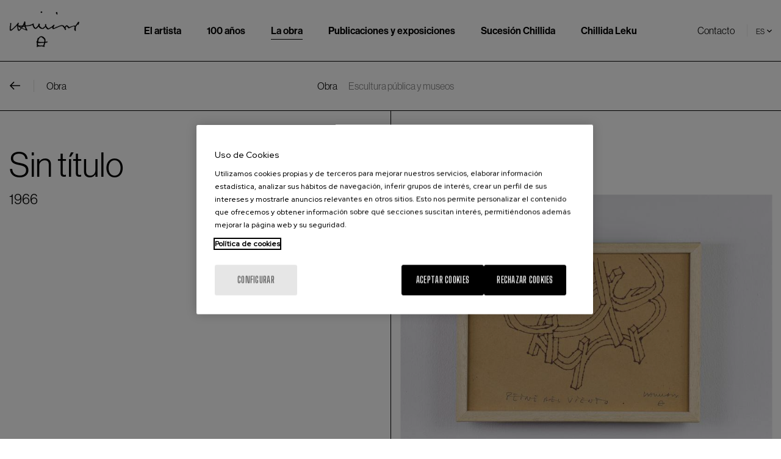

--- FILE ---
content_type: text/html; charset=UTF-8
request_url: https://www.eduardochillida.com/es/obra/sin-titulo-553
body_size: 4501
content:
<!DOCTYPE html>
<html lang="es" dir="ltr" prefix="content: http://purl.org/rss/1.0/modules/content/  dc: http://purl.org/dc/terms/  foaf: http://xmlns.com/foaf/0.1/  og: http://ogp.me/ns#  rdfs: http://www.w3.org/2000/01/rdf-schema#  schema: http://schema.org/  sioc: http://rdfs.org/sioc/ns#  sioct: http://rdfs.org/sioc/types#  skos: http://www.w3.org/2004/02/skos/core#  xsd: http://www.w3.org/2001/XMLSchema# ">
  <head>
    <meta charset="utf-8" />
<link rel="canonical" href="https://www.eduardochillida.com/es/obra/sin-titulo-553" />
<meta property="og:site_name" content="Eduardo Chillida" />
<meta property="og:url" content="https://www.eduardochillida.com/es/obra/sin-titulo-553" />
<meta property="og:title" content="Sin título" />
<meta name="twitter:card" content="summary" />
<meta name="twitter:title" content="Sin título" />
<meta name="Generator" content="Drupal 9 (https://www.drupal.org)" />
<meta name="MobileOptimized" content="width" />
<meta name="HandheldFriendly" content="true" />
<meta name="viewport" content="width=device-width, initial-scale=1.0" />
<script type="application/ld+json">{
    "@context": "https://schema.org",
    "@graph": [
        {
            "@type": "Organization",
            "url": "https://www.eduardochillida.com",
            "name": "Sucesión Chillida",
            "description": "Web oficial dedicada a la figura, obra y pensamiento de Eduardo Chillida. Además, tiene por objeto proporcionar información básica sobre la Sucesión Chillida, su actividad, funciones y servicios que proporciona.",
            "address": {
                "@type": "PostalAddress",
                "streetAddress": "Barrio Jauregui 66",
                "addressLocality": "Hernani",
                "addressRegion": "Gipuzkoa",
                "postalCode": "20120",
                "addressCountry": "ES"
            }
        },
        {
            "@type": "Person",
            "name": "Eduardo Chillida",
            "givenName": "Eduardo Chillida",
            "sameAs": "Eduardo Chillida",
            "url": "https://www.eduardochillida.com",
            "gender": "Male",
            "description": "Eduardo Chillida Juantegui fue un escultor y grabador español conocido por sus trabajos en hierro y en hormigón.",
            "birthDate": "1924-01-10",
            "deathDate": "2002-08-19",
            "affiliation": {
                "@type": "Organization",
                "name": "Sucesión Chillida",
                "url": "https://www.eduardochillida.com"
            }
        },
        {
            "@type": "WebSite",
            "name": "Eduardo Chillida",
            "url": "https://www.eduardochillida.com/es",
            "inLanguage": "es"
        }
    ]
}</script>
<link rel="icon" href="/themes/custom/acc_corporative/favicon.ico" type="image/vnd.microsoft.icon" />
<link rel="alternate" hreflang="en" href="https://www.eduardochillida.com/en/work/sin-titulo-390" />
<link rel="alternate" hreflang="es" href="https://www.eduardochillida.com/es/obra/sin-titulo-553" />
<link rel="alternate" hreflang="eu" href="https://www.eduardochillida.com/eu/obra/sin-titulo-389" />

    <title>Sin título | Eduardo Chillida</title>
    <link rel="stylesheet" media="all" href="/sites/default/files/css/css_N7u3ay3_IQG73tUu0p5gT7VTq_aZk4IgAzAS4gBtdjg.css" />
<link rel="stylesheet" media="all" href="/sites/default/files/css/css_LqPKJYRCQGBQj1a4tX2LM9bWQSOihq_va37sGpXT_IU.css" />


            <script type="text/javascript" src="/modules/custom/acc_tapmetrik/js/cookiepro.js"></script>
    <script type="text/javascript" src="https://cookie-cdn.cookiepro.com/consent/cfaaf305-e0f9-4ee4-b33c-fe02633d192e/OtAutoBlock.js" ></script>
      <script src="https://cookie-cdn.cookiepro.com/scripttemplates/otSDKStub.js" data-ignore-ga="true" data-document-language="true" type="text/javascript" charset="UTF-8" data-domain-script="cfaaf305-e0f9-4ee4-b33c-fe02633d192e"></script>
      <script type="text/javascript">function OptanonWrapper(){acc_cookiepro_refresh(); gestionCookies(); }</script>
      <style>@import url('https://fonts.googleapis.com/css2?family=Red+Hat+Display:wght@500&display=swap');@import url('https://fonts.googleapis.com/css2?family=Big+Shoulders+Text:wght@600&display=swap');div.ot-sdk-row div#onetrust-button-group div.banner-actions-container button#onetrust-accept-btn-handler{color: #fff;background: #000000 !important;border-color: #000000 !important;}div.ot-sdk-row div#onetrust-button-group div.banner-actions-container button#onetrust-reject-all-handler{color: #fff;background: #000000 !important;border-color: #000000 !important;}div#onetrust-consent-sdk div#onetrust-pc-sdk div#ot-content button#accept-recommended-btn-handler.button-theme:not(.ot-obj-leg-btn-handler):not(#clear-filters-handler){background-color: #000000 !important;border-color: #000000 !important;}div#onetrust-pc-sdk #cookie-preferences .ot-always-active{color: #000000 !important;}div#onetrust-consent-sdk #onetrust-pc-sdk .category-host-list-handler,div#onetrust-consent-sdk #onetrust-pc-sdk #hosts-list-container .accordion-header .host-view-cookies{color: #000000 !important;}div#onetrust-pc-sdk a#filter-btn-handler:hover{background-color: #000000 !important;}div#onetrust-pc-sdk input.switch-checkbox:checked+label.ot-switch-label{border:1px solid #000000 !important;}div#onetrust-pc-sdk input.switch-checkbox:checked+label.ot-switch-label span.ot-switch-nob{background-color: #000000 !important;border-color: #000000 !important;}div#onetrust-pc-sdk span.ot-switch-inner:before{background-color: #0000001a !important;}button.ot-sdk-show-settings#ot-sdk-btn{background-color: #000000 !important;border-color: #000000 !important;}div#onetrust-banner-sdk div.ot-sdk-container .ot-sdk-row #onetrust-group-container #onetrust-policy-text p {margin-bottom:10px !important;}div#onetrust-banner-sdk div.ot-sdk-container .ot-sdk-row #onetrust-group-container #onetrust-policy-text span{font-size:12px !important;}div#onetrust-banner-sdk div.ot-sdk-container .ot-sdk-row #onetrust-group-container #onetrust-policy-text a {margin-left: 0 !important;font-size:12px !important;text-decoration: none !important;}div#onetrust-consent-sdk div#onetrust-pc-sdk div.ot-button-group-parent div.ot-button-group button#accept-recommended-btn-handler:not(#clear-filters-handler):not(.ot-close-icon):not(#filter-btn-handler):not(.ot-remove-objection-handler):not(.ot-obj-leg-btn-handler):not([aria-expanded]):not(.ot-link-btn),body div#onetrust-consent-sdk div#onetrust-pc-sdk div.ot-button-group-parent div.ot-button-group button.ot-pc-refuse-all-handler:not(#clear-filters-handler):not(.ot-close-icon):not(#filter-btn-handler):not(.ot-remove-objection-handler):not(.ot-obj-leg-btn-handler):not([aria-expanded]):not(.ot-link-btn) { color: #fff;background: #000000 !important;border-color: #000000 !important; }#onetrust-consent-sdk #onetrust-pc-sdk .active-group { border-color: #000000 !important;}iframe[name="__gppLocator"]{display:none!important;}</style>
    
    
    <link rel="stylesheet" href="https://use.typekit.net/hec7err.css">

    
                <script async src="https://www.googletagmanager.com/gtag/js?id=G-12547ENK3E"></script>
      <script>
        window.dataLayer = window.dataLayer || [];
        function gtag(){dataLayer.push(arguments);}
        gtag('js', new Date());
                          gtag('config', 'G-12547ENK3E');
              </script>
      </head>
  <body class="nid-239 type-obras page-submenu not-front not-auth c--node-239">
  	        <a href="#main-content" class="visually-hidden focusable" style="visibility:hidden;">
      Pasar al contenido principal
    </a>
    
      <div class="dialog-off-canvas-main-canvas" data-off-canvas-main-canvas>
    	<header class="content-header clearfix page-submenu">
 		<div class="row mainmenu">
 			<div id="logo" class="columns large-2">
				<a href="https://www.eduardochillida.com/es" title="Eduardo Chillida"><img src="/themes/custom/acc_corporative/logo.svg" alt="Eduardo Chillida" /></a>			</div>

			<div id="menu-principal" class="columns large-9">
				    <nav role="navigation" aria-labelledby="block-navegacionprincipal-menu" id="block-navegacionprincipal" class="menuPrincipal">
            
  <h2 class="visually-hidden" id="block-navegacionprincipal-menu">Main Menu ES</h2>
  

        
              <ul class="menu">
                    <li class="menu-item menu-item--collapsed">
        <a href="/es/artista/biografia" data-drupal-link-system-path="node/24">El artista</a>
              </li>
                <li class="menu-item">
        <a href="/es/eduardo-chillida-100-anos" data-drupal-link-system-path="node/1002">100 años</a>
              </li>
                <li class="menu-item menu-item--collapsed menu-item--active-trail">
        <a href="/es/obra" data-drupal-link-system-path="node/976">La obra</a>
              </li>
                <li class="menu-item menu-item--collapsed">
        <a href="/es/publicaciones" data-drupal-link-system-path="node/37">Publicaciones y exposiciones</a>
              </li>
                <li class="menu-item">
        <a href="/es/sucesion-chillida" data-drupal-link-system-path="node/36">Sucesión Chillida</a>
              </li>
                <li class="menu-item">
        <a href="/es/chillida-leku-0" data-drupal-link-system-path="node/35">Chillida Leku</a>
              </li>
        </ul>
  


  </nav>


			</div>

			<div id="menu-secundario" class="columns large-2">
				    <nav role="navigation" aria-labelledby="block-secundario-menu" id="block-secundario">
            
  <h2 class="visually-hidden" id="block-secundario-menu">Secundario</h2>
  

        
              <ul class="menu">
                    <li class="menu-item">
        <a href="/es/contacto" data-drupal-link-system-path="node/91">Contacto</a>
              </li>
        </ul>
  


  </nav>
<div class="language-switcher-language-url" id="block-alternadordeidioma" role="navigation">
  
    
      <ul class="links"><li hreflang="en" data-drupal-link-system-path="node/239"><a href="/en/work/sin-titulo-390" class="language-link" hreflang="en" data-drupal-link-system-path="node/239">en</a></li><li hreflang="es" data-drupal-link-system-path="node/239"><a href="/es/obra/sin-titulo-553" class="language-link" hreflang="es" data-drupal-link-system-path="node/239">es</a></li><li hreflang="eu" data-drupal-link-system-path="node/239"><a href="/eu/obra/sin-titulo-389" class="language-link" hreflang="eu" data-drupal-link-system-path="node/239">eu</a></li></ul>
  </div>


			</div>

		</div>
		 
		<div class="submenu">
			<div class="row">
				    <nav role="navigation" aria-labelledby="block-navegacionprincipal-2-menu" id="block-navegacionprincipal-2">
            
  <h2 class="visually-hidden" id="block-navegacionprincipal-2-menu">Navegación principal</h2>
  

        
              <ul class="menu">
                    <li class="menu-item menu-item--active-trail">
        <a href="/es/obra" data-drupal-link-system-path="node/976">Obra</a>
              </li>
                <li class="menu-item">
        <a href="/es/obra/escultura-espacios-publicos-y-museos" data-drupal-link-system-path="node/215">Escultura pública y museos</a>
              </li>
        </ul>
  


  </nav>
<div id="block-botonobra" class="enlace-submenu">
  
    
      
	<p><a href="/es/obra">Obra</a></p>
 

  </div>


			</div>
		</div>
			</header>

	<div id="menuPrincipalTrigger"><div id="menuPrincipalTriggerInner"></div></div>

	<div class="layout-container">
		
		<main class="page-content clearfix" role="main">
			<div class="visually-hidden"><a id="main-content" tabindex="-1"></a></div>
			    <div data-drupal-messages-fallback class="hidden"></div>


						    <div id="block-acc-corporative-content">
  
    
      <article role="article" about="/es/obra/sin-titulo-553">
    <div class="row contenidoPrincipal">
        <div class="columns large-6 cuerpoPrincipal">
            <h1>
<span>Sin título</span>
</h1>
            <div class="fecha">
	1966
 
</div> 
        </div>

        <div class="columns large-6 imagen">
            <div class="container">
                
	  <img loading="lazy" src="/sites/default/files/styles/obra_pagina/public/1966001.jpg?itok=Mg9Dv3bu" width="800" height="533" typeof="foaf:Image" />



 

            </div>
        </div>

    </div>
</article>



  </div>
<div id="block-obrablock">
  
    
      <div class='obra-nodes-footer-navigation obra-prev-next'><div class="obra-prev"><a href="/es/obra/sin-titulo-501"></a><span>Sin título 1966</span><div class='obra-nodes-footer-navigation-images obra-images-prev'><img alt='1966008.jpg' src='/sites/default/files/1966008.jpg' /></div></div><div class="obra-next"><a href="/es/obra/sin-titulo-154"></a><span>Sin título 1966</span><div class='obra-nodes-footer-navigation-images obra-images-next'><img alt='1966002 (2).jpg' src='/sites/default/files/1966002%20%282%29.jpg' /></div></div></div>
  </div>


		</main>
	</div>


	<footer class="page-footer">

		<div class="row columns footer00">
			<a href="#main-content">
				<span>Subir arriba</span>
				<svg xmlns="http://www.w3.org/2000/svg" width="13.219" height="7.313" viewBox="0 0 13.219 7.313">
					<path id="Trazado_36" data-name="Trazado 36" d="M8-10.7l-.359.344-6.25,6.25.719.719L8-9.281l5.891,5.891.719-.719-6.25-6.25Z" transform="translate(-1.391 10.703)"/>
				</svg>
				
			</a>
		</div>
		<div class="row footer01">
			    <div id="block-logopie" class="columns large-3">
  
    
      
	<p><img alt="Eduardo Chillida" data-entity-type="file" data-entity-uuid="ae92ed0b-e6ab-4b6c-abc8-2c8ed6c10e75" src="/sites/default/files/inline-images/logo-pie.png" width="138" height="73" loading="lazy" /></p>
 

  </div>
<nav role="navigation" aria-labelledby="block-navegacionprincipal-3-menu" id="block-navegacionprincipal-3" class="columns large-3">
            
  <h2 class="visually-hidden" id="block-navegacionprincipal-3-menu">Navegación principal</h2>
  

        
              <ul class="menu">
                    <li class="menu-item menu-item--collapsed">
        <a href="/es/artista/biografia" data-drupal-link-system-path="node/24">El artista</a>
              </li>
                <li class="menu-item">
        <a href="/es/eduardo-chillida-100-anos" data-drupal-link-system-path="node/1002">100 años</a>
              </li>
                <li class="menu-item menu-item--collapsed menu-item--active-trail">
        <a href="/es/obra" data-drupal-link-system-path="node/976">La obra</a>
              </li>
                <li class="menu-item menu-item--collapsed">
        <a href="/es/publicaciones" data-drupal-link-system-path="node/37">Publicaciones y exposiciones</a>
              </li>
                <li class="menu-item">
        <a href="/es/sucesion-chillida" data-drupal-link-system-path="node/36">Sucesión Chillida</a>
              </li>
                <li class="menu-item">
        <a href="/es/chillida-leku-0" data-drupal-link-system-path="node/35">Chillida Leku</a>
              </li>
        </ul>
  


  </nav>
<div id="block-contactopie" class="columns large-3">
  
    
      
	<p><strong>Contacto</strong><br />
Barrio Jauregui 66<br />
20120 Hernani, Gipuzkoa</p>

<p><a href="/es/contacto">Contáctanos</a></p>
 

  </div>


		</div>

		<div class="row footer02">
			    <div class="language-switcher-language-url columns large-3" id="block-alternadordeidioma-2" role="navigation">
  
    
      <ul class="links"><li hreflang="en" data-drupal-link-system-path="node/239"><a href="/en/work/sin-titulo-390" class="language-link" hreflang="en" data-drupal-link-system-path="node/239">en</a></li><li hreflang="es" data-drupal-link-system-path="node/239"><a href="/es/obra/sin-titulo-553" class="language-link" hreflang="es" data-drupal-link-system-path="node/239">es</a></li><li hreflang="eu" data-drupal-link-system-path="node/239"><a href="/eu/obra/sin-titulo-389" class="language-link" hreflang="eu" data-drupal-link-system-path="node/239">eu</a></li></ul>
  </div>
<div id="block-copy" class="columns large-4">
  
    
      
	<p>© 2021 Eduardo Chillida. Todos los derechos reservados.</p>
 

  </div>
<nav role="navigation" aria-labelledby="block-legal-menu" id="block-legal" class="columns large-5">
            
  <h2 class="visually-hidden" id="block-legal-menu">Legal</h2>
  

        
              <ul class="menu">
                    <li class="menu-item">
        <a href="/es/aviso-legal" data-drupal-link-system-path="node/89">Aviso legal</a>
              </li>
                <li class="menu-item">
        <a href="/es/politica-privacidad" data-drupal-link-system-path="node/90">Política de privacidad</a>
              </li>
                <li class="menu-item">
        <a href="/es/politica-cookies" data-drupal-link-system-path="node/7">Política de cookies</a>
              </li>
        </ul>
  


  </nav>


		</div>
	</footer>
	
	<div id="edicion">
		
	</div>
  </div>

    
    

      <script type="application/json" data-drupal-selector="drupal-settings-json">{"path":{"baseUrl":"\/","scriptPath":null,"pathPrefix":"es\/","currentPath":"node\/239","currentPathIsAdmin":false,"isFront":false,"currentLanguage":"es"},"pluralDelimiter":"\u0003","suppressDeprecationErrors":true,"ajaxPageState":{"libraries":"acc_corporative\/global-styling-and-scripts,system\/base","theme":"acc_corporative","theme_token":null},"ajaxTrustedUrl":[],"user":{"uid":0,"permissionsHash":"1b072957af33a4c2c2e5d2f34295b6fdb2ac62f74e435a623131dd83ca911506"}}</script>
<script src="/sites/default/files/js/js_1yVcw8jtG8yQy79-PQZKlUagIF5XH-7fHk7Jr6HZ5y0.js"></script>
</body>
</html>

--- FILE ---
content_type: text/css
request_url: https://www.eduardochillida.com/sites/default/files/css/css_LqPKJYRCQGBQj1a4tX2LM9bWQSOihq_va37sGpXT_IU.css
body_size: 13425
content:
@-webkit-keyframes gira{from{-webkit-transform:rotate(0deg);transform:rotate(0deg);}to{-webkit-transform:rotate(360deg);transform:rotate(360deg);}}@keyframes gira{from{-webkit-transform:rotate(0deg);transform:rotate(0deg);}to{-webkit-transform:rotate(360deg);transform:rotate(360deg);}}*{-webkit-overflow-scrolling:touch;}*:focus{outline:none;}html{-webkit-box-sizing:border-box;box-sizing:border-box;scroll-behavior:smooth;}body{font-family:"neue-haas-grotesk-display",sans-serif;margin:0;color:#000;}a,a:hover{text-decoration:none;}img{max-width:100%;}.embed-container{position:relative;padding-bottom:56.25%;height:0;overflow:hidden;width:100%;}.embed-container iframe,.embed-container object,.embed-container embed{position:absolute;top:0;left:0;bottom:auto;right:auto;width:100%;height:100%;display:block;}.mensaje{padding:15px 20px 15px 35px;word-wrap:break-word;border:1px solid;border-width:1px 1px 1px 0;border-radius:2px;background:no-repeat 10px 17px;overflow-wrap:break-word;}.mensaje.status{color:#325e1c;border-color:#c9e1bd #c9e1bd #c9e1bd transparent;background-color:#f3faef;background-image:url(/core/misc/icons/73b355/check.svg);-webkit-box-shadow:-8px 0 0 #77b259;box-shadow:-8px 0 0 #77b259;}.mensaje.error{color:#a51b00;border-color:#f9c9bf #f9c9bf #f9c9bf transparent;background-color:#fcf4f2;background-image:url(/core/misc/icons/73b355/error.svg);-webkit-box-shadow:-8px 0 0 #e62600;box-shadow:-8px 0 0 #e62600;}.mensaje.warning{color:#734c00;border-color:#f4daa6 #f4daa6 #f4daa6 transparent;background-color:#fdf8ed;background-image:url(/core/misc/icons/73b355/warning.svg);-webkit-box-shadow:-8px 0 0 #e09600;box-shadow:-8px 0 0 #e09600;}#block-acc-corporative-breadcrumbs ol{list-style:none;margin:1rem 0;padding:0;font-size:.85rem;}#block-acc-corporative-breadcrumbs ol li{margin:0 0 0 0;padding:0;display:inline-block;}#block-acc-corporative-breadcrumbs ol li:not(:last-child):after{content:"/";margin:0 .25rem;display:inline-block;}#block-acc-corporative-breadcrumbs ol li a{color:#000;-webkit-transition:all .3s ease;-o-transition:all .3s ease;transition:all .3s ease;}#block-acccompartir ul{margin:0;padding:0;list-style-type:none;display:-webkit-box;display:-ms-flexbox;display:flex;-webkit-box-align:start;-ms-flex-align:start;align-items:start;}#block-acccompartir ul li{display:-webkit-box;display:-ms-flexbox;display:flex;-ms-flex-line-pack:center;align-content:center;}#block-acccompartir ul li i{background-size:2rem auto;background-position:left center;background-repeat:no-repeat;min-width:2rem;height:2rem;display:-webkit-box;display:-ms-flexbox;display:flex;-webkit-box-align:center;-ms-flex-align:center;align-items:center;}#block-acccompartir ul li a{display:-webkit-box;display:-ms-flexbox;display:flex;-webkit-box-align:center;-ms-flex-align:center;align-items:center;}#block-acccompartir ul li.whatsapp i{background-image:url(/themes/custom/acc_corporative/images/rrss/ico-whatsapp.svg);}#block-acccompartir ul li.facebook i{background-image:url(/themes/custom/acc_corporative/images/rrss/ico-facebook.svg);}#block-acccompartir ul li.twitter i{background-image:url(/themes/custom/acc_corporative/images/rrss/ico-twitter.svg);}#block-acccompartir ul li.pinterest i{background-image:url(/themes/custom/acc_corporative/images/rrss/ico-pinterest.svg);}#block-acccompartir ul li.linkedin i{background-image:url(/themes/custom/acc_corporative/images/rrss/ico-linkedin.svg);}#block-acccompartir ul li.email i{background-image:url(/themes/custom/acc_corporative/images/rrss/ico-email.svg);}#block-acccompartir ul li.print i{background-image:url(/themes/custom/acc_corporative/images/rrss/ico-print.svg);}#block-acccompartir ul li.youtube i{background-image:url("/images/rrss/ico-youtube.svg");}#edicion{position:fixed;bottom:0;left:0;width:100%;background:#ff0054 url("/themes/custom/acc_corporative/images/acc.png") 99% 50% no-repeat;background-size:auto 30%;font-size:.9em;line-height:20px;text-align:center;z-index:9999;font-family:Arial,'sans-serif';}#edicion ul{margin:0;padding:0;list-style-type:none;width:auto;float:left;font-size:.9rem;}#edicion ul li{float:left;}#edicion ul li a{color:#fff;background-color:transparent;border:none;display:block;float:left;padding:1em 1em .85em;line-height:1;-webkit-transition:all .3s linear;-o-transition:all .3s linear;transition:all .3s linear;}#edicion ul li a:hover,#edicion ul li a.active{background:#000;}#edicion ul li.active a{background:#000;}.row{max-width:1604px;width:100%;margin-top:0;margin-bottom:0;margin-right:auto;margin-left:auto;-webkit-box-sizing:border-box;box-sizing:border-box;}.row{width:100%;margin-left:auto;margin-right:auto;margin-top:0;margin-bottom:0;max-width:1604px;display:-webkit-box;display:-ms-flexbox;display:flex;}.row:before,.row:after{content:" ";display:table;}.row:after{clear:both;}.row.collapse > .column,.row.collapse > .columns{position:relative;padding-left:0;padding-right:0;}.row.collapse .row{margin-left:0;margin-right:0;}.row .row{width:auto;margin-left:-0.9375em;margin-right:-0.9375em;margin-top:0;margin-bottom:0;max-width:none;}.row .row:before,.row .row:after{content:" ";display:table;}.row .row:after{clear:both;}.row .row.collapse{width:auto;margin:0;max-width:none;}.row .row.collapse:before,.row .row.collapse:after{content:" ";display:table;}.row .row.collapse:after{clear:both;}.row .row .column,.row .row .columns{position:relative;padding-left:0.9375em;padding-right:0.9375em;width:100%;}.column,.columns{width:100%;padding-right:0.9375em;padding-left:0.9375em;-webkit-box-sizing:border-box;box-sizing:border-box;}.large-1{position:relative;width:8.33333%;}@media screen and (max-width:767px){.large-1{width:100%;}}.large-2{position:relative;width:16.66667%;}@media screen and (max-width:767px){.large-2{width:100%;}}.large-3{position:relative;width:25%;}@media screen and (max-width:767px){.large-3{width:100%;}}.large-4{position:relative;width:33.33333%;}@media screen and (max-width:767px){.large-4{width:100%;}}.large-5{position:relative;width:41.66667%;}@media screen and (max-width:767px){.large-5{width:100%;}}.large-6{position:relative;width:50%;}@media screen and (max-width:767px){.large-6{width:100%;}}.large-7{position:relative;width:58.33333%;}@media screen and (max-width:767px){.large-7{width:100%;}}.large-8{position:relative;width:66.66667%;}@media screen and (max-width:767px){.large-8{width:100%;}}.large-9{position:relative;width:75%;}@media screen and (max-width:767px){.large-9{width:100%;}}.large-10{position:relative;width:83.33333%;}@media screen and (max-width:767px){.large-10{width:100%;}}.large-11{position:relative;width:91.66667%;}@media screen and (max-width:767px){.large-11{width:100%;}}.large-12{position:relative;width:100%;}@media screen and (max-width:767px){.large-12{width:100%;}}#sliding-popup #popup-buttons{float:none;margin:0;max-width:100%;}#sliding-popup #popup-text{float:none;color:black !important;font-weight:normal;margin:0;max-width:100%;}#sliding-popup #eu-cookie-compliance-categories{max-height:270px;overflow-y:scroll;margin:0;}@media screen and (min-width:1024px){#sliding-popup #eu-cookie-compliance-categories{position:absolute;right:0;left:0;padding:0 30px;margin:0;}}#sliding-popup p{color:black;}#sliding-popup button.agree-button{margin:0 auto 20px;display:block;-webkit-transition:all .5s ease;-o-transition:all .5s ease;transition:all .5s ease;background-color:#ff2e42;border:none;color:white;padding:15px 10px;border-radius:4px;font-size:16px;font-weight:normal;text-shadow:none;background-image:none;-webkit-box-shadow:none;box-shadow:none;}#sliding-popup button.agree-button:hover,#sliding-popup button.agree-button:active{background-color:black;background-image:none;}@media screen and (min-width:768px){#sliding-popup button.agree-button{margin:20px 30px;float:right;display:inline-block;}}#sliding-popup button.eu-cookie-compliance-save-preferences-button{margin:20px auto;display:block;text-align:center;color:#ff2e42;font-size:14px;background-image:none;background-color:transparent;font-weight:normal;font-size:16px;border:none;line-height:1.5;}@media screen and (min-width:768px){#sliding-popup button.eu-cookie-compliance-save-preferences-button{margin:25px 0 0 30px;font-size:16px;display:inline-block;float:left;}}#sliding-popup .popup-content{-webkit-box-sizing:border-box;box-sizing:border-box;height:auto;background-color:white;border-radius:2px;padding:30px;height:90vh;position:absolute;min-height:540px;top:50%;-webkit-transform:translate(-50%,-50%);-ms-transform:translate(-50%,-50%);transform:translate(-50%,-50%);width:90%;max-width:650px;min-width:280px;}@media screen and (max-width:479px){#sliding-popup .popup-content{overflow-y:scroll;}}@media screen and (min-width:480px) and (max-width:1079px){#sliding-popup .popup-content{width:80%;height:75vh;}}@media screen and (min-width:1080px){#sliding-popup .popup-content{width:50%;height:40vh;}}#sliding-popup .texto-cookies{margin-bottom:5px;font-size:14px;}@media screen and (min-width:768px){#sliding-popup .texto-cookies{font-size:16px;}}#sliding-popup .texto-cookies a{color:#ff2e42;}#sliding-popup .texto-cookies a:hover{text-decoration:underline;}#sliding-popup .txt-cookies p{font-weight:normal;display:block;color:black;font-size:14px;margin-bottom:20px;}@media screen and (min-width:768px){#sliding-popup .txt-cookies p{font-size:16px;}}#sliding-popup .encabezado-cookies{font-weight:bold;font-size:16px;color:black;margin:0 0 20px;}#sliding-popup .eu-cookie-compliance-banner{background-color:rgba(0,0,0,0.5);height:100%;left:0;position:fixed;top:0;width:100%;z-index:7;}#sliding-popup .eu-cookie-compliance-buttons{max-width:100%;border-top:1px solid #c1c1c1;background-color:white;}@media screen and (min-width:768px){#sliding-popup .eu-cookie-compliance-buttons{position:absolute;bottom:0;right:0;left:0;}}#sliding-popup .eu-cookie-compliance-category{border-bottom:1px solid #ddd;padding-top:.85rem;}#sliding-popup .eu-cookie-compliance-category label{color:black;font-weight:600;}#sliding-popup .eu-cookie-compliance-category input.apple-switch{float:right;position:relative;top:-6px;-webkit-appearance:none;outline:none;width:32px;height:20px;background-color:#fff;border:1px solid #D9DADC;border-radius:25px;margin-bottom:-3px;-webkit-box-shadow:inset -10px 0 0 0 #fff;box-shadow:inset -10px 0 0 0 #fff;}#sliding-popup .eu-cookie-compliance-category input.apple-switch:after{content:"";position:absolute;top:1px;left:1px;background:transparent;width:18px;height:16px;border-radius:50%;-webkit-box-shadow:2px 4px 6px rgba(0,0,0,0.2);box-shadow:2px 4px 6px rgba(0,0,0,0.2);}#sliding-popup .eu-cookie-compliance-category input.apple-switch:checked{-webkit-box-shadow:inset 10px 0 0 0 #4CAF50;box-shadow:inset 10px 0 0 0 #4CAF50;border-color:#4CAF50;}#sliding-popup .eu-cookie-compliance-category input.apple-switch:checked:disabled{-webkit-box-shadow:inset 10px 0 0 0 #196326;box-shadow:inset 10px 0 0 0 #196326;border-color:#196326;}#sliding-popup .eu-cookie-compliance-category input.apple-switch:checked:after{left:10px;-webkit-box-shadow:-2px 4px 3px rgba(0,0,0,0.05);box-shadow:-2px 4px 3px rgba(0,0,0,0.05);}#sliding-popup .eu-cookie-compliance-category:last-child{border-bottom:none;}#sliding-popup .seclayer:not(.hide){display:block;color:#ff2e42;font-size:16px;line-height:4;cursor:pointer;margin:0 auto;text-align:center;}#sliding-popup .seclayer:not(.hide):hover{text-decoration:underline;}@media screen and (min-width:768px){#sliding-popup .seclayer:not(.hide){float:left;margin:10px 0 0 30px;}}#sliding-popup .hide{display:none !important;}#sliding-popup button.agree-button{background-color:#000;}#sliding-popup button.agree-button:hover{background-color:black;}#sliding-popup .seclayer:not(.hide){text-decoration:none;color:#000;}#sliding-popup .seclayer:not(.hide):hover{text-decoration:none;color:black;}#sliding-popup .texto-cookies a{text-decoration:none;color:#000;}#sliding-popup .texto-cookies a:hover{text-decoration:none;color:black;}#sliding-popup button.eu-cookie-compliance-save-preferences-button{text-decoration:none;color:#000;}#sliding-popup button.eu-cookie-compliance-save-preferences-button:hover{text-decoration:none;color:black;}#sliding-popup p{line-height:152.5%;}#sliding-popup p.cookie-cat{width:100%;font-size:0.9em;margin:0.7em 0 0.9em;}#sliding-popup .eu-cookie-compliance-category label + p{margin-top:5px;margin-bottom:6px;}header.content-header{background:#fff;height:100px;position:fixed;top:0;-webkit-transition:top 0.2s ease-in-out;-o-transition:top 0.2s ease-in-out;transition:top 0.2s ease-in-out;width:100%;-webkit-box-sizing:border-box;box-sizing:border-box;border-bottom:1px solid #000;z-index:120;}header.content-header.page-submenu{height:182px;}header.content-header .row{-webkit-box-align:center;-ms-flex-align:center;align-items:center;}header.content-header .mainmenu{height:100px;-webkit-box-sizing:border-box;box-sizing:border-box;}header.content-header #menu-principal{text-align:center;}@media screen and (max-width:1240px){header.content-header #menu-principal{display:none;}}header.content-header #menu-principal .menuPrincipal ul:not(.contextual-links){list-style:none;padding:0;margin:0;}header.content-header #menu-principal .menuPrincipal ul:not(.contextual-links) li{display:inline-block;margin:0 20px;}header.content-header #menu-principal .menuPrincipal ul:not(.contextual-links) li a,header.content-header #menu-principal .menuPrincipal ul:not(.contextual-links) li span{color:#000;font-weight:600;position:relative;}header.content-header #menu-principal .menuPrincipal ul:not(.contextual-links) li a:after,header.content-header #menu-principal .menuPrincipal ul:not(.contextual-links) li span:after{content:"";height:1px;background:#000;position:absolute;left:50%;right:50%;bottom:-5px;opacity:0;-webkit-transition:all .3s ease;-o-transition:all .3s ease;transition:all .3s ease;}header.content-header #menu-principal .menuPrincipal ul:not(.contextual-links) li a:hover:after,header.content-header #menu-principal .menuPrincipal ul:not(.contextual-links) li span:hover:after{opacity:1;left:0;right:0;}header.content-header #menu-principal .menuPrincipal ul:not(.contextual-links) li.menu-item--active-trail a:after,header.content-header #menu-principal .menuPrincipal ul:not(.contextual-links) li.menu-item--active-trail span:after{opacity:1;left:0;right:0;}header.content-header #menu-secundario{text-align:center;display:-webkit-box;display:-ms-flexbox;display:flex;-webkit-box-pack:end;-ms-flex-pack:end;justify-content:flex-end;}@media screen and (max-width:1240px){header.content-header #menu-secundario{display:none;}}header.content-header #menu-secundario #block-secundario ul:not(.contextual-links){list-style:none;padding:0;margin:0;}header.content-header #menu-secundario #block-secundario ul:not(.contextual-links) li{display:inline-block;margin:0 0 0 0;}header.content-header #menu-secundario #block-secundario ul:not(.contextual-links) li a,header.content-header #menu-secundario #block-secundario ul:not(.contextual-links) li span{color:#000;font-weight:400;position:relative;}header.content-header #menu-secundario #block-secundario ul:not(.contextual-links) li a:after,header.content-header #menu-secundario #block-secundario ul:not(.contextual-links) li span:after{content:"";height:1px;background:#000;position:absolute;left:50%;right:50%;bottom:-5px;opacity:0;-webkit-transition:all .3s ease;-o-transition:all .3s ease;transition:all .3s ease;}header.content-header #menu-secundario #block-secundario ul:not(.contextual-links) li a:hover:after,header.content-header #menu-secundario #block-secundario ul:not(.contextual-links) li span:hover:after{opacity:1;left:0;right:0;}header.content-header .submenu{height:80px;position:relative;background:#fff;border-top:1px solid #000;display:-webkit-box;display:-ms-flexbox;display:flex;-webkit-box-align:center;-ms-flex-align:center;align-items:center;}header.content-header .submenu .row{-webkit-box-pack:center;-ms-flex-pack:center;justify-content:center;position:relative;}header.content-header .submenu ul:not(.contextual-links){list-style:none;padding:0;margin:0;}header.content-header .submenu ul:not(.contextual-links) li{display:inline-block;margin:0 1rem 0 0;}header.content-header .submenu ul:not(.contextual-links) li a,header.content-header .submenu ul:not(.contextual-links) li span{color:#000;font-weight:400;position:relative;opacity:.5;-webkit-transition:all .3s ease;-o-transition:all .3s ease;transition:all .3s ease;}header.content-header .submenu ul:not(.contextual-links) li a:hover,header.content-header .submenu ul:not(.contextual-links) li a.is-active,header.content-header .submenu ul:not(.contextual-links) li span:hover,header.content-header .submenu ul:not(.contextual-links) li span.is-active{opacity:1;}header.content-header .submenu ul:not(.contextual-links) li.menu-item--active-trail a,header.content-header .submenu ul:not(.contextual-links) li.menu-item--active-trail span{opacity:1;}header.content-header .submenu .enlace-submenu{position:absolute;left:0;padding-right:0.9375em;padding-left:0.9375em;}@media screen and (max-width:767px){header.content-header .submenu .enlace-submenu{display:none;}}header.content-header .submenu .enlace-submenu a{font-weight:normal;font-size:16px;text-align:left;color:#000;padding-left:20px;margin-left:40px;border-left:1px solid #E0DFDD;position:relative;}header.content-header .submenu .enlace-submenu a:before{content:"";width:17px;height:13px;background:transparent url(/themes/custom/acc_corporative/images/arrow-back.svg) no-repeat center center;background-size:cover;display:inline-block;margin-left:15px;-webkit-transition:all .3s ease;-o-transition:all .3s ease;transition:all .3s ease;position:absolute;left:-55px;top:3px;}header.content-header .submenu .enlace-submenu a:hover{color:#977566;}header.content-header h1.logo{margin:0;}.nav-up{top:-101px;}body.submenu-on-mouse-top:not(.page-submenu) header{top:0;}.page-submenu.nav-up{top:-101px;-webkit-transition:all .3s ease;-o-transition:all .3s ease;transition:all .3s ease;}.page-submenu.nav-up:hover{top:0;}.page-content{margin-top:100px;}.page-submenu .page-content{margin-top:182px;}#block-alternadordeidioma{margin-left:20px;padding-left:20px;padding-right:20px;border-left:1px solid #EAEAEA;position:relative;}#block-alternadordeidioma:after{content:"";display:block;margin-left:.25rem;width:8px;height:8px;background-image:url("data:image/svg+xml,%0A%3Csvg xmlns='http://www.w3.org/2000/svg' width='24' height='24' viewBox='0 0 24 24'%3E%3Cpath d='M0 7.33l2.829-2.83 9.175 9.339 9.167-9.339 2.829 2.83-11.996 12.17z'/%3E%3C/svg%3E");background-repeat:no-repeat;background-size:cover;background-position:center center;position:absolute;right:0;top:7px;}#block-alternadordeidioma ul.links{display:-webkit-box;display:-ms-flexbox;display:flex;list-style:none;margin:0;-webkit-box-orient:vertical;-webkit-box-direction:normal;-ms-flex-direction:column;flex-direction:column;position:absolute;right:0;top:0;padding:0;z-index:10;}#block-alternadordeidioma ul.links li{-webkit-box-ordinal-group:3;-ms-flex-order:2;order:2;display:none;}#block-alternadordeidioma ul.links li a{text-transform:uppercase;color:#000;font-size:0.75rem;padding:0.25rem 0.75rem;display:block;}#block-alternadordeidioma ul.links:hover{background:#fff;-webkit-box-shadow:0px 5px 5px 0px rgba(0,0,0,0.2);box-shadow:0px 5px 5px 0px rgba(0,0,0,0.2);}#block-alternadordeidioma ul.links:hover li{display:block;}html:lang(es) #block-alternadordeidioma ul.links li[hreflang="es"]{display:block;-webkit-box-ordinal-group:2;-ms-flex-order:1;order:1;}html:lang(en) #block-alternadordeidioma ul.links li[hreflang="en"]{display:block;-webkit-box-ordinal-group:2;-ms-flex-order:1;order:1;}html:lang(fr) #block-alternadordeidioma ul.links li[hreflang="fr"]{display:block;-webkit-box-ordinal-group:2;-ms-flex-order:1;order:1;}html:lang(eu) #block-alternadordeidioma ul.links li[hreflang="eu"]{display:block;-webkit-box-ordinal-group:2;-ms-flex-order:1;order:1;}.toolbar-fixed header.content-header{top:79px;}.toolbar-fixed body{padding-top:179px !important;}.toolbar-fixed .page-footer{margin-bottom:40px;}.page-footer{background:#F3F2F0;padding-top:24px;padding-bottom:20px;}.page-footer .footer00{font-weight:normal;font-size:12px;letter-spacing:0.05em;line-height:24px;text-align:right;color:#000;text-transform:uppercase;display:block;}.page-footer .footer00 a{color:#000;-webkit-transition:all .3s ease;-o-transition:all .3s ease;transition:all .3s ease;}.page-footer .footer00 a:hover{color:#977566;}.page-footer .footer00 span{padding-right:20px;margin-right:20px;border-right:1px solid #E0DFDD;}.page-footer .footer01{border-top:1px solid #000;margin-top:24px;padding-top:20px;}@media screen and (max-width:767px){.page-footer .footer01{-ms-flex-wrap:wrap;flex-wrap:wrap;}}@media screen and (max-width:767px){.page-footer .footer01 #block-logopie{width:50%;margin-bottom:2rem;}}@media screen and (max-width:450px){.page-footer .footer01 #block-logopie{width:100%;}}.page-footer .footer01 #block-navegacionprincipal-3{border-right:1px solid #E6E5E3;}@media screen and (max-width:767px){.page-footer .footer01 #block-navegacionprincipal-3{width:50%;margin-bottom:2rem;}}@media screen and (max-width:450px){.page-footer .footer01 #block-navegacionprincipal-3{width:100%;}}.page-footer .footer01 #block-navegacionprincipal-3 ul{list-style:none;margin:0;padding:0;}.page-footer .footer01 #block-navegacionprincipal-3 ul li{margin-bottom:.5rem;}.page-footer .footer01 #block-navegacionprincipal-3 ul li a,.page-footer .footer01 #block-navegacionprincipal-3 ul li span{font-weight:600;font-size:1.25rem;text-align:left;color:#000;-webkit-transition:all .3s ease;-o-transition:all .3s ease;transition:all .3s ease;}.page-footer .footer01 #block-navegacionprincipal-3 ul li a:hover,.page-footer .footer01 #block-navegacionprincipal-3 ul li span:hover{color:#977566;}.page-footer .footer01 #block-contactopie{border-right:1px solid #E6E5E3;}@media screen and (max-width:767px){.page-footer .footer01 #block-contactopie{width:50%;}}@media screen and (max-width:450px){.page-footer .footer01 #block-contactopie{width:100%;margin-bottom:2rem;border-right:none;}}.page-footer .footer01 #block-contactopie p{margin:0 0 20px 0;font-size:18px;line-height:1.4;}.page-footer .footer01 #block-contactopie p strong{font-weight:600;}.page-footer .footer01 #block-contactopie p a{font-weight:600;font-size:16px;color:#977566;-webkit-transition:all .3s ease;-o-transition:all .3s ease;transition:all .3s ease;}.page-footer .footer01 #block-contactopie p a:hover{color:#000;}@media screen and (max-width:767px){.page-footer .footer01 #block-rrss{width:50%;}}@media screen and (max-width:450px){.page-footer .footer01 #block-rrss{width:100%;}}.page-footer .footer01 #block-rrss p{margin:0 0 20px 0;font-size:18px;line-height:1.4;}.page-footer .footer01 #block-rrss p strong{font-weight:600;}.page-footer .footer01 #block-rrss p a{color:#000;-webkit-transition:all .3s ease;-o-transition:all .3s ease;transition:all .3s ease;}.page-footer .footer01 #block-rrss p a:hover{color:#977566;}.page-footer .footer02{border-top:1px solid rgba(0,0,0,0.1);margin-top:40px;padding-top:20px;}@media screen and (max-width:1050px){.page-footer .footer02{display:block;}}@media screen and (max-width:1050px){.page-footer .footer02 #block-alternadordeidioma-2{width:100%;}}.page-footer .footer02 #block-alternadordeidioma-2 ul{list-style:none;margin:0;padding:0;}.page-footer .footer02 #block-alternadordeidioma-2 ul li{display:inline-block;margin-right:10px;padding-right:10px;border-right:1px solid #E0DFDD;}.page-footer .footer02 #block-alternadordeidioma-2 ul li a,.page-footer .footer02 #block-alternadordeidioma-2 ul li span{font-size:0.75rem;letter-spacing:0.05em;line-height:26px;text-align:left;color:#000;opacity:.5;text-transform:uppercase;-webkit-transition:all .3s ease;-o-transition:all .3s ease;transition:all .3s ease;}.page-footer .footer02 #block-alternadordeidioma-2 ul li a:hover,.page-footer .footer02 #block-alternadordeidioma-2 ul li span:hover{opacity:1;}.page-footer .footer02 #block-alternadordeidioma-2 ul li:last-child{border-right:none;padding-right:0;margin-right:0;}@media screen and (max-width:1050px){.page-footer .footer02 #block-copy{width:100%;margin:1rem 0;}}.page-footer .footer02 #block-copy p{margin:0;font-size:0.875rem;}.page-footer .footer02 #block-legal{text-align:right;}@media screen and (max-width:1050px){.page-footer .footer02 #block-legal{width:100%;text-align:left;}}.page-footer .footer02 #block-legal ul{list-style:none;margin:0;padding:0;}.page-footer .footer02 #block-legal ul li{display:inline-block;margin-left:20px;}.page-footer .footer02 #block-legal ul li a,.page-footer .footer02 #block-legal ul li span{font-size:0.875rem;letter-spacing:0.05em;line-height:24px;text-align:left;color:#000;-webkit-transition:all .3s ease;-o-transition:all .3s ease;transition:all .3s ease;}.page-footer .footer02 #block-legal ul li a:hover,.page-footer .footer02 #block-legal ul li span:hover{color:#977566;}.page-footer .footer02 #block-legal ul li:first-child{margin-left:0;}.page-content:before{position:absolute;top:0;left:0;bottom:0;right:0;content:"";display:block;clear:both;background:#000;opacity:0;pointer-events:none;z-index:110;-webkit-transition:all .3s ease;-o-transition:all .3s ease;transition:all .3s ease;}body.menuMov-open .page-content{pointer-events:none;}body.menuMov-open .page-content:before{opacity:.5;}body.menuMov-open{overflow:hidden;max-height:100vh;}.sidr-class-visually-hidden{display:none;}#menuPrincipalTrigger{position:fixed;top:2.55em;right:2rem;width:1.5em;height:1em;opacity:0;-webkit-transition:all 0.3s cubic-bezier(0.6,0,0.4,1);-o-transition:all 0.3s cubic-bezier(0.6,0,0.4,1);transition:all 0.3s cubic-bezier(0.6,0,0.4,1);z-index:120;pointer-events:none;}@media screen and (max-width:1240px){#menuPrincipalTrigger{opacity:1;pointer-events:auto;}}#menuPrincipalTrigger #menuPrincipalTriggerInner{position:absolute;top:50%;left:0;bottom:auto;right:auto;width:100%;height:2px;margin-top:-.05em;background:#000;-webkit-transition:all .3s linear;-o-transition:all .3s linear;transition:all .3s linear;}#menuPrincipalTrigger #menuPrincipalTriggerInner:before{position:absolute;top:-0.5em;left:0;bottom:auto;right:auto;width:100%;height:100%;display:block;content:"";display:block;clear:both;background:inherit;-webkit-transition:all 0.75s cubic-bezier(0.6,0,0.4,1);-o-transition:all 0.75s cubic-bezier(0.6,0,0.4,1);transition:all 0.75s cubic-bezier(0.6,0,0.4,1);-webkit-transform-origin:0 0;-ms-transform-origin:0 0;transform-origin:0 0;}#menuPrincipalTrigger #menuPrincipalTriggerInner:after{position:absolute;top:auto;left:0;bottom:-0.5em;right:auto;width:100%;height:100%;display:block;content:"";display:block;clear:both;background:inherit;-webkit-transition:all 0.75s cubic-bezier(0.6,0,0.4,1);-o-transition:all 0.75s cubic-bezier(0.6,0,0.4,1);transition:all 0.75s cubic-bezier(0.6,0,0.4,1);-webkit-transform-origin:0 100%;-ms-transform-origin:0 100%;transform-origin:0 100%;}body.menuMov-open #menuPrincipalTrigger{top:2.55em;}body.menuMov-open #menuPrincipalTrigger #menuPrincipalTriggerInner{background:transparent;}body.menuMov-open #menuPrincipalTrigger #menuPrincipalTriggerInner:before{height:105%;-webkit-transform:rotateZ(45deg);-ms-transform:rotate(45deg);transform:rotateZ(45deg);background:#000;}body.menuMov-open #menuPrincipalTrigger #menuPrincipalTriggerInner:after{height:105%;-webkit-transform:rotateZ(-45deg);-ms-transform:rotate(-45deg);transform:rotateZ(-45deg);background:#000;}#menuMov.sidr{position:fixed;top:0;height:100%;width:100%;max-width:100%;overflow-x:hidden;overflow-y:auto;z-index:111;background:white;padding-top:7rem;}#menuMov.sidr.left{left:-100%;right:auto;}#menuMov.sidr.right{left:auto;right:-100%;}#menuMov.sidr.top{top:-120%;}#menuMov.sidr .sidr-inner{position:relative;z-index:2;margin:0 auto;}#menuMov.sidr ul{margin:0;padding:0;list-style-type:none;padding:0 2rem;}#menuMov.sidr ul li{margin:.5em 0;padding:.5rem 0;}#menuMov.sidr ul li a,#menuMov.sidr ul li span{width:100%;display:block;-webkit-box-sizing:border-box;box-sizing:border-box;padding-left:0;padding-right:0;font-size:2.5rem;line-height:1.4;text-align:left;color:#000;-webkit-transition:all .3s linear;-o-transition:all .3s linear;transition:all .3s linear;text-align:center;}@media screen and (max-width:767px){#menuMov.sidr ul li a,#menuMov.sidr ul li span{font-size:1.5rem;}}#menuMov.sidr ul li a:hover,#menuMov.sidr ul li.sidr-class-active-trail a{color:#000;}#menuMov.sidr .sidr-inner:nth-child(3){margin-top:2rem;padding-top:2rem;border-top:1px solid #000;}#menuMov.sidr .sidr-inner:nth-child(3) ul{text-align:center;}#menuMov.sidr .sidr-inner:nth-child(3) ul li{display:inline-block;margin:0 1rem;}#menuMov.sidr .sidr-inner:nth-child(3) ul li a{display:inline-block;font-size:1rem;text-transform:uppercase;}.abajo.page-submenu #menuPrincipalTrigger{top:-100px;}.cabecera-home{height:calc(100vh - 100px);display:-webkit-box;display:-ms-flexbox;display:flex;-webkit-box-align:end;-ms-flex-align:end;align-items:flex-end;min-height:700px;position:relative;}.cabecera-home:after{content:"";position:absolute;top:0;right:0;bottom:0;left:0;background:rgba(0,0,0,0.3);z-index:0;}.cabecera-home .cabera-home-slider{position:absolute;top:0;left:0;right:0;bottom:0;}.cabecera-home .cabera-home-slider .slick-slide img{-o-object-fit:cover;object-fit:cover;height:calc(100vh - 100px);width:100%;}.cabecera-home .cabera-home-slider .slide--4 img{-o-object-position:center top;object-position:center top;}.cabecera-home .cabera-home-slider .slide--3 img{-o-object-position:80% top;object-position:80% top;}.cabecera-home .cabera-home-wrap{width:100%;display:-webkit-box;display:-ms-flexbox;display:flex;max-width:1604px;margin:0 auto;border-top:1px solid #fff;-webkit-box-pack:justify;-ms-flex-pack:justify;justify-content:space-between;-webkit-box-align:end;-ms-flex-align:end;align-items:flex-end;position:relative;z-index:2;}@media screen and (max-width:767px){.cabecera-home .cabera-home-wrap{-webkit-box-orient:vertical;-webkit-box-direction:normal;-ms-flex-direction:column;flex-direction:column;-webkit-box-align:start;-ms-flex-align:start;align-items:flex-start;padding-left:2rem;}}.cabecera-home .cabera-home-wrap h1{font-weight:600;font-size:12rem;text-align:left;color:#fff;margin:0;}@media screen and (max-width:1023px){.cabecera-home .cabera-home-wrap h1{font-size:7.625rem;}}@media screen and (max-width:550px){.cabecera-home .cabera-home-wrap h1{font-size:5.625rem;}}@media screen and (max-width:360px){.cabecera-home .cabera-home-wrap h1{font-size:5rem;}}.cabecera-home .cabera-home-wrap .cabera-home-desc{font-weight:600;font-size:1.5rem;line-height:1.25;text-align:left;color:#fff;padding-right:7.5rem;}@media screen and (max-width:835px){.cabecera-home .cabera-home-wrap .cabera-home-desc{padding-right:2rem;}}.cabecera-home .cabera-home-wrap .cabera-home-desc a{font-size:1rem;color:#fff;position:relative;display:inline-block;}.cabecera-home .cabera-home-wrap .cabera-home-desc a:after{content:"";height:1px;background:#fff;position:absolute;left:50%;right:50%;bottom:-5px;opacity:0;-webkit-transition:all .3s ease;-o-transition:all .3s ease;transition:all .3s ease;}.cabecera-home .cabera-home-wrap .cabera-home-desc a:hover:after{opacity:1;left:0;right:0;}.artista-home{position:relative;border-bottom:1px solid #000;}.artista-home:after{content:"";position:absolute;top:0;bottom:0;right:50%;width:1px;background:#000;}@media screen and (max-width:767px){.artista-home:after{display:none;}}.artista-home .row{display:block;}.artista-home .row .wrap{display:-webkit-box;display:-ms-flexbox;display:flex;-ms-flex-wrap:wrap;flex-wrap:wrap;padding:0 1rem;}@media screen and (max-width:767px){.artista-home .row .wrap{-webkit-box-orient:vertical;-webkit-box-direction:normal;-ms-flex-direction:column;flex-direction:column;}}.artista-home .row .artista-home-texto{width:50%;padding-top:120px;padding-bottom:120px;padding-right:55px;-webkit-box-sizing:border-box;box-sizing:border-box;}@media screen and (max-width:767px){.artista-home .row .artista-home-texto{width:100%;padding-top:0;padding-bottom:60px;padding-right:0;-webkit-box-ordinal-group:2;-ms-flex-order:1;order:1;}}.artista-home .row .artista-home-texto h3{font-weight:normal;font-size:1.25rem;line-height:1.2;text-align:left;color:#000;margin:0;}.artista-home .row .artista-home-texto h2{font-weight:600;font-size:4.5rem;line-height:1.1;text-align:left;color:#000;margin:0;max-width:580px;}@media screen and (max-width:1023px){.artista-home .row .artista-home-texto h2{font-size:3.5rem;}}@media screen and (max-width:767px){.artista-home .row .artista-home-texto h2{max-width:100%;}}@media screen and (max-width:550px){.artista-home .row .artista-home-texto h2{font-size:2.625rem;}}.artista-home .row .artista-home-texto p{font-weight:normal;font-size:16px;line-height:1.5;text-align:left;color:#000;max-width:371px;}@media screen and (max-width:767px){.artista-home .row .artista-home-texto p{max-width:100%;}}.artista-home .row .artista-home-galeria{width:50%;padding-left:55px;-webkit-box-sizing:border-box;box-sizing:border-box;}@media screen and (max-width:767px){.artista-home .row .artista-home-galeria{width:100%;-webkit-box-ordinal-group:1;-ms-flex-order:0;order:0;padding-left:0;}}.artista-home .row .enlace{border-top:1px solid #000;margin-top:80px;}.artista-home .row .enlace .texto{-webkit-transform:translateX(-30px);-ms-transform:translateX(-30px);transform:translateX(-30px);display:inline-block;-webkit-transition:all .3s ease;-o-transition:all .3s ease;transition:all .3s ease;}.artista-home .row .enlace .arrow{opacity:0;width:30px;display:inline-block;-webkit-transition:all .3s ease;-o-transition:all .3s ease;transition:all .3s ease;}.artista-home .row .enlace a{font-weight:600;font-size:1.25rem;color:#000;position:relative;margin-top:10px;display:block;}.artista-home .row .enlace:hover .texto{-webkit-transform:translateX(0);-ms-transform:translateX(0);transform:translateX(0);}.artista-home .row .enlace:hover .arrow{opacity:1;}.exposiciones-home{position:relative;border-bottom:1px solid #000;}.exposiciones-home:after{content:"";position:absolute;top:0;bottom:0;right:50%;width:1px;background:#000;}@media screen and (max-width:767px){.exposiciones-home:after{display:none;}}.exposiciones-home .row{display:block;}.exposiciones-home .row .wrap{display:-webkit-box;display:-ms-flexbox;display:flex;-ms-flex-wrap:wrap;flex-wrap:wrap;padding:0 1rem;}@media screen and (max-width:767px){.exposiciones-home .row .wrap{-webkit-box-orient:vertical;-webkit-box-direction:normal;-ms-flex-direction:column;flex-direction:column;}}.exposiciones-home .row .exposiciones-home-texto{width:50%;padding-top:120px;padding-bottom:120px;padding-left:55px;-webkit-box-ordinal-group:2;-ms-flex-order:1;order:1;-webkit-box-sizing:border-box;box-sizing:border-box;}@media screen and (max-width:767px){.exposiciones-home .row .exposiciones-home-texto{width:100%;padding-top:0;padding-bottom:60px;padding-left:0;}}.exposiciones-home .row .exposiciones-home-texto h3{font-weight:normal;font-size:1.25rem;line-height:1.2;text-align:left;color:#000;margin:0;}.exposiciones-home .row .exposiciones-home-texto h2{font-weight:600;font-size:4.5rem;line-height:1.1;text-align:left;color:#000;margin:0;max-width:580px;}@media screen and (max-width:1023px){.exposiciones-home .row .exposiciones-home-texto h2{font-size:3.5rem;}}@media screen and (max-width:767px){.exposiciones-home .row .exposiciones-home-texto h2{max-width:100%;}}@media screen and (max-width:550px){.exposiciones-home .row .exposiciones-home-texto h2{font-size:2.625rem;}}.exposiciones-home .row .exposiciones-home-texto p{font-weight:normal;font-size:16px;line-height:1.5;text-align:left;color:#000;max-width:371px;}@media screen and (max-width:767px){.exposiciones-home .row .exposiciones-home-texto p{max-width:100%;}}.exposiciones-home .row .exposiciones-home-galeria{width:50%;-webkit-box-ordinal-group:1;-ms-flex-order:0;order:0;padding-right:55px;-webkit-box-sizing:border-box;box-sizing:border-box;}@media screen and (max-width:767px){.exposiciones-home .row .exposiciones-home-galeria{width:100%;padding-right:0;}}.exposiciones-home .row .enlace{border-top:1px solid #000;margin-top:80px;}.exposiciones-home .row .enlace .texto{-webkit-transform:translateX(-30px);-ms-transform:translateX(-30px);transform:translateX(-30px);display:inline-block;-webkit-transition:all .3s ease;-o-transition:all .3s ease;transition:all .3s ease;}.exposiciones-home .row .enlace .arrow{opacity:0;width:30px;display:inline-block;-webkit-transition:all .3s ease;-o-transition:all .3s ease;transition:all .3s ease;}.exposiciones-home .row .enlace a{font-weight:600;font-size:1.25rem;color:#000;position:relative;margin-top:10px;display:block;}.exposiciones-home .row .enlace:hover .texto{-webkit-transform:translateX(0);-ms-transform:translateX(0);transform:translateX(0);}.exposiciones-home .row .enlace:hover .arrow{opacity:1;}.destacados-home{margin-top:60px;margin-bottom:140px;padding:0 1rem;}@media screen and (max-width:550px){.destacados-home{-ms-flex-wrap:wrap;flex-wrap:wrap;}}.destacados-home .destacado-home{width:calc(50% - 20px);}@media screen and (max-width:550px){.destacados-home .destacado-home{width:100%;}}.destacados-home .destacado-home img{width:100%;height:auto;margin:0 0 10px 0;}.destacados-home .destacado-home h3{font-weight:normal;font-size:18px;line-height:1.2;text-align:left;color:#000;margin:0 0 10px 0;}.destacados-home .destacado-home h2{font-weight:600;font-size:1.625rem;text-align:left;color:#000;margin:0;}.destacados-home .destacado-home p{font-weight:normal;font-size:16px;line-height:1.5;text-align:left;color:#000;}.destacados-home .destacado-home .enlace{margin-top:60px;}@media screen and (max-width:550px){.destacados-home .destacado-home .enlace{margin-top:20px;}}.destacados-home .destacado-home .enlace a{font-weight:600;font-size:0.9375rem;color:#977566;position:relative;margin-top:10px;display:inline-block;}.destacados-home .destacado-home .enlace a:after{content:"";height:1px;background:#977566;position:absolute;left:50%;right:50%;bottom:-5px;opacity:0;-webkit-transition:all .3s ease;-o-transition:all .3s ease;transition:all .3s ease;}.destacados-home .destacado-home .enlace a:hover:after{opacity:1;left:0;right:0;}.destacados-home .destacado-home.destacado01{padding-right:20px;border-right:1px solid #EAEAEA;}@media screen and (max-width:550px){.destacados-home .destacado-home.destacado01{padding-right:0;border-right:0;}}.destacados-home .destacado-home.destacado02{padding-left:20px;}@media screen and (max-width:550px){.destacados-home .destacado-home.destacado02{padding-left:0;margin-top:60px;}}.type-page h1{font-weight:600;font-size:7.5rem;text-align:left;color:#000;margin:60px 0;}@media screen and (max-width:1250px){.type-page h1{font-size:6.25rem;}}@media screen and (max-width:980px){.type-page h1{font-size:5rem;}}@media screen and (max-width:776px){.type-page h1{line-height:1.1;}}@media screen and (max-width:600px){.type-page h1{font-size:4rem;}}@media screen and (max-width:420px){.type-page h1{font-size:3.125rem;}}#block-views-block-biografia-block-1{display:block;}#block-views-block-biografia-block-1 > div > div{display:-ms-grid;display:grid;-ms-grid-columns:(1fr)[3];grid-template-columns:repeat(3,1fr);grid-gap:40px;margin-bottom:120px;}@media screen and (max-width:1100px){#block-views-block-biografia-block-1 > div > div{-ms-grid-columns:(1fr)[2];grid-template-columns:repeat(2,1fr);}}@media screen and (max-width:650px){#block-views-block-biografia-block-1 > div > div{-ms-grid-columns:(1fr)[1];grid-template-columns:repeat(1,1fr);}}#block-views-block-biografia-block-1 > div .views-row:hover .views-field-field-imagenes-resumen .field-content a{-webkit-animation-name:fadeInOut;animation-name:fadeInOut;-webkit-animation-timing-function:ease-in-out;animation-timing-function:ease-in-out;-webkit-animation-iteration-count:infinite;animation-iteration-count:infinite;-webkit-animation-duration:5s;animation-duration:5s;}#block-views-block-biografia-block-1 > div .views-row .views-field-field-imagen-cabecera img{width:100%;height:auto;}#block-views-block-biografia-block-1 > div .views-row .views-field-field-imagenes-resumen .field-content{position:relative;padding-top:75%;}#block-views-block-biografia-block-1 > div .views-row .views-field-field-imagenes-resumen .field-content a{position:absolute;top:0;left:0;right:0;bottom:0;width:100%;height:auto;}#block-views-block-biografia-block-1 > div .views-row .views-field-field-imagenes-resumen .field-content a img{width:100%;height:auto;}@-webkit-keyframes fadeInOut{0%{opacity:1;}17%{opacity:1;}25%{opacity:0;}92%{opacity:0;}100%{opacity:1;}}@keyframes fadeInOut{0%{opacity:1;}17%{opacity:1;}25%{opacity:0;}92%{opacity:0;}100%{opacity:1;}}#block-views-block-biografia-block-1 > div .views-row .views-field-field-imagenes-resumen .field-content a:nth-of-type(1){-webkit-animation-delay:4s;animation-delay:4s;}#block-views-block-biografia-block-1 > div .views-row .views-field-field-imagenes-resumen .field-content a:nth-of-type(2){-webkit-animation-delay:3s;animation-delay:3s;}#block-views-block-biografia-block-1 > div .views-row .views-field-field-imagenes-resumen .field-content a:nth-of-type(3){-webkit-animation-delay:2s;animation-delay:2s;}#block-views-block-biografia-block-1 > div .views-row .views-field-field-imagenes-resumen .field-content a:nth-of-type(4){-webkit-animation-delay:1s;animation-delay:1s;}#block-views-block-biografia-block-1 > div .views-row .views-field-field-imagenes-resumen .field-content a:nth-of-type(5){-webkit-animation-delay:0;animation-delay:0;}#block-views-block-biografia-block-1 > div .views-row .views-field-title{font-weight:600;font-size:1.25rem;line-height:1.2;text-align:left;color:#000;margin-top:10px;}#block-views-block-biografia-block-1 > div .views-row .views-field-title a{color:#000;}#block-views-block-biografia-block-1 > div .views-row .views-field-body{font-weight:normal;font-size:1.5rem;line-height:1.25;text-align:left;color:#000;}#block-views-block-biografia-block-1 > div .views-row .views-field-view-node{opacity:0;-webkit-transition:all .3s ease;-o-transition:all .3s ease;transition:all .3s ease;}#block-views-block-biografia-block-1 > div .views-row .views-field-view-node a{font-weight:600;font-size:0.9375rem;color:#977566;position:relative;margin-top:10px;display:inline-block;}#block-views-block-biografia-block-1 > div .views-row .views-field-view-node a:after{content:"";height:1px;background:#977566;position:absolute;left:50%;right:50%;bottom:-5px;opacity:0;-webkit-transition:all .3s ease;-o-transition:all .3s ease;transition:all .3s ease;}#block-views-block-biografia-block-1 > div .views-row .views-field-view-node a:hover:after{opacity:1;left:0;right:0;}#block-views-block-biografia-block-1 > div .views-row:hover .views-field-view-node{opacity:1;}.cabecera-biografia{max-height:750px;display:-webkit-box;display:-ms-flexbox;display:flex;-webkit-box-align:end;-ms-flex-align:end;align-items:flex-end;position:relative;height:70vh;min-height:400px;}.cabecera-biografia:before{content:"";height:50%;background:-webkit-gradient(linear,left top,left bottom,from(rgba(0,0,0,0)),to(#000));background:-webkit-linear-gradient(rgba(0,0,0,0) 0%,#000 100%);background:-o-linear-gradient(rgba(0,0,0,0) 0%,#000 100%);background:linear-gradient(rgba(0,0,0,0) 0%,#000 100%);opacity:0.5;position:absolute;bottom:0;left:0;right:0;}.cabecera-biografia .row{position:relative;z-index:2;color:#fff;display:-webkit-box;display:-ms-flexbox;display:flex;-ms-flex-wrap:wrap;flex-wrap:wrap;-webkit-box-align:center;-ms-flex-align:center;align-items:center;border-top:1px solid #fff;padding-top:20px;}.cabecera-biografia .row h2{font-weight:normal;font-size:28px;text-align:left;color:#fff;margin:0;}.cabecera-biografia .row h1{font-weight:600;font-size:7.5rem;text-align:left;color:#fff;margin:0 0 1rem 0;}@media screen and (max-width:1250px){.cabecera-biografia .row h1{font-size:6.25rem;}}@media screen and (max-width:980px){.cabecera-biografia .row h1{font-size:5rem;}}@media screen and (max-width:776px){.cabecera-biografia .row h1{line-height:1.1;}}@media screen and (max-width:600px){.cabecera-biografia .row h1{font-size:4rem;}}@media screen and (max-width:420px){.cabecera-biografia .row h1{font-size:3.125rem;}}.cabecera-biografia .row .cuerpo{font-weight:600;font-size:1.5rem;line-height:1.25;text-align:left;color:#fff;width:380px;}.fechas .fecha-item{border-bottom:1px solid #000;}@media screen and (max-width:767px){.fechas .fecha-item{margin-bottom:60px;padding-bottom:60px;}}.fechas .fecha-item .row{display:block;}.fechas .fecha-item .row .wrap{display:-webkit-box;display:-ms-flexbox;display:flex;-ms-flex-wrap:wrap;flex-wrap:wrap;-webkit-box-align:center;-ms-flex-align:center;align-items:center;position:relative;}.fechas .fecha-item .row .wrap:after{content:"";position:absolute;top:0;bottom:0;right:50%;background:#000;width:1px;}@media screen and (max-width:767px){.fechas .fecha-item .row .wrap:after{display:none;}}.fechas .fecha-item .row .fecha-item-texto{width:50%;padding-top:120px;padding-bottom:120px;padding-right:55px;-webkit-box-sizing:border-box;box-sizing:border-box;}@media screen and (max-width:1024px){.fechas .fecha-item .row .fecha-item-texto{padding-right:25px;}}@media screen and (max-width:767px){.fechas .fecha-item .row .fecha-item-texto{width:100%;padding-right:0;padding-top:40px;padding-bottom:0;}}.fechas .fecha-item .row .fecha-item-texto h2{font-weight:600;font-size:5rem;line-height:1.1;text-align:left;color:#000;margin:0;max-width:580px;}@media screen and (max-width:767px){.fechas .fecha-item .row .fecha-item-texto h2{font-size:3.75rem;}}@media screen and (max-width:420px){.fechas .fecha-item .row .fecha-item-texto h2{font-size:2.8125rem;}}.fechas .fecha-item .row .fecha-item-texto p{font-weight:normal;font-size:16px;line-height:1.5;text-align:left;color:#000;max-width:645px;}@media screen and (max-width:767px){.fechas .fecha-item .row .fecha-item-texto p{max-width:100%;}}.fechas .fecha-item .row .fecha-item-texto strong{font-weight:600;}.fechas .fecha-item .row .fecha-item-galeria{width:calc(50% - 1rem);position:relative;-webkit-box-sizing:border-box;box-sizing:border-box;padding-left:60px;margin-left:1rem;}@media screen and (max-width:1024px){.fechas .fecha-item .row .fecha-item-galeria{padding-left:30px;}}@media screen and (max-width:767px){.fechas .fecha-item .row .fecha-item-galeria{width:100%;padding-left:0;margin-right:0;margin-left:0;}}@media screen and (max-width:767px){.fechas .fecha-item .row .fecha-item-galeria .galeria-biografia{padding-top:0;padding-bottom:0;}}.fechas .fecha-item:nth-child(even) .row .fecha-item-texto{-webkit-box-ordinal-group:2;-ms-flex-order:1;order:1;padding-left:55px;padding-right:0;}@media screen and (max-width:1024px){.fechas .fecha-item:nth-child(even) .row .fecha-item-texto{padding-left:25px;}}@media screen and (max-width:767px){.fechas .fecha-item:nth-child(even) .row .fecha-item-texto{-webkit-box-ordinal-group:1;-ms-flex-order:0;order:0;padding-left:0;}}.fechas .fecha-item:nth-child(even) .row .fecha-item-galeria{-webkit-box-ordinal-group:1;-ms-flex-order:0;order:0;margin-left:0;padding-right:60px;padding-left:0;margin-right:1rem;}@media screen and (max-width:1024px){.fechas .fecha-item:nth-child(even) .row .fecha-item-galeria{padding-right:0;padding-left:30px;}}@media screen and (max-width:767px){.fechas .fecha-item:nth-child(even) .row .fecha-item-galeria{-webkit-box-ordinal-group:2;-ms-flex-order:1;order:1;margin-right:0;padding-right:0;padding-left:0;}}.galeria-biografia{overflow:hidden;padding-top:60px;padding-bottom:60px;}.galeria-biografia .swiper-wrapper{-webkit-box-align:center;-ms-flex-align:center;align-items:center;}.galeria-biografia .foto-galeria{text-align:center;margin-bottom:25px;}.galeria-biografia .foto-galeria img{height:auto;}.galeria-biografia .pie-galeria{font-weight:normal;font-size:14px;text-align:left;color:#000;display:-webkit-box;display:-ms-flexbox;display:flex;-webkit-box-align:center;-ms-flex-align:center;align-items:center;}.galeria-biografia .pie-galeria .paginacion{font-weight:600;font-size:24px;text-align:left;color:#000;padding-right:20px;margin-right:20px;border-right:1px solid rgba(0,0,0,0.15);width:5.5rem;}.galeria-biografia .swiper-button-next:after,.galeria-biografia .swiper-button-prev:after{display:none;}.galeria-biografia .swiper-button-next,.galeria-biografia .swiper-button-prev{opacity:0;-webkit-transition:all .3s ease;-o-transition:all .3s ease;transition:all .3s ease;top:0;bottom:0;width:50%;height:100%;margin-top:0;}.galeria-biografia .swiper-button-next.swiper-button-disabled,.galeria-biografia .swiper-button-prev.swiper-button-disabled{opacity:0;}.galeria-biografia .swiper-button-next:hover{cursor:url("[data-uri]") 16 16,pointer;}@media screen and (max-width:767px){.galeria-biografia .swiper-button-next{opacity:1;z-index:9;}.galeria-biografia .swiper-button-next:hover{cursor:pointer;}.galeria-biografia .swiper-button-next:after{content:"";width:39px;height:77px;background:url("[data-uri]");background-size:cover;display:block;position:absolute;right:0;}}@media screen and (max-width:500px){.galeria-biografia .swiper-button-next:after{width:27px;height:53px;}}.galeria-biografia .swiper-button-prev:hover{cursor:url("[data-uri]") 16 16,pointer;}@media screen and (max-width:767px){.galeria-biografia .swiper-button-prev{opacity:1;z-index:9;}.galeria-biografia .swiper-button-prev:hover{cursor:pointer;}.galeria-biografia .swiper-button-prev:after{content:"";width:39px;height:77px;background:url("[data-uri]");background-size:cover;display:block;position:absolute;left:0;}}@media screen and (max-width:500px){.galeria-biografia .swiper-button-prev:after{width:27px;height:53px;}}.content-acc-prev-next-biography{background:#000;font-weight:600;font-size:4.5rem;text-align:left;color:#fff;position:relative;}@media screen and (max-width:1024px){.content-acc-prev-next-biography{font-size:3.125rem;}}@media screen and (max-width:767px){.content-acc-prev-next-biography{font-size:2.25rem;}}.content-acc-prev-next-biography .biography-nodes-footer-navigation{margin:0 auto;max-width:1604px;width:100%;padding-right:0.9375rem;padding-left:0.9375rem;-webkit-box-sizing:border-box;box-sizing:border-box;display:-webkit-box;display:-ms-flexbox;display:flex;-ms-flex-wrap:wrap;flex-wrap:wrap;}.content-acc-prev-next-biography .biography-nodes-footer-navigation .biography-prev{width:50%;}@media screen and (max-width:550px){.content-acc-prev-next-biography .biography-nodes-footer-navigation .biography-prev{width:100%;}}.content-acc-prev-next-biography .biography-nodes-footer-navigation .biography-prev .biography-nodes-footer-navigation-images{position:absolute;top:0;right:50%;bottom:0;left:0;overflow:hidden;}.content-acc-prev-next-biography .biography-nodes-footer-navigation .biography-prev .biography-nodes-footer-navigation-images:after{content:"";position:absolute;top:0;right:0;bottom:0;left:0;background:rgba(0,0,0,0.45);}.content-acc-prev-next-biography .biography-nodes-footer-navigation .biography-prev .biography-nodes-footer-navigation-images img{position:absolute;top:0;left:0;right:0;display:none;width:100%;height:auto;-webkit-transform:translateY(-20%);-ms-transform:translateY(-20%);transform:translateY(-20%);}.content-acc-prev-next-biography .biography-nodes-footer-navigation .biography-prev:hover .biography-nodes-footer-navigation-images img{-webkit-animation-name:fadeInOut;animation-name:fadeInOut;-webkit-animation-timing-function:ease-in-out;animation-timing-function:ease-in-out;-webkit-animation-iteration-count:infinite;animation-iteration-count:infinite;-webkit-animation-duration:5s;animation-duration:5s;display:block;}@keyframes fadeInOut{0%{opacity:1;}17%{opacity:1;}25%{opacity:0;}92%{opacity:0;}100%{opacity:1;}}.content-acc-prev-next-biography .biography-nodes-footer-navigation .biography-prev:hover .biography-nodes-footer-navigation-images img:nth-of-type(1){-webkit-animation-delay:4s;animation-delay:4s;}.content-acc-prev-next-biography .biography-nodes-footer-navigation .biography-prev:hover .biography-nodes-footer-navigation-images img:nth-of-type(2){-webkit-animation-delay:3s;animation-delay:3s;}.content-acc-prev-next-biography .biography-nodes-footer-navigation .biography-prev:hover .biography-nodes-footer-navigation-images img:nth-of-type(3){-webkit-animation-delay:2s;animation-delay:2s;}.content-acc-prev-next-biography .biography-nodes-footer-navigation .biography-prev:hover .biography-nodes-footer-navigation-images img:nth-of-type(4){-webkit-animation-delay:1s;animation-delay:1s;}.content-acc-prev-next-biography .biography-nodes-footer-navigation .biography-prev:hover .biography-nodes-footer-navigation-images img:nth-of-type(5){-webkit-animation-delay:0;animation-delay:0;}.content-acc-prev-next-biography .biography-nodes-footer-navigation .biography-next{width:50%;}@media screen and (max-width:550px){.content-acc-prev-next-biography .biography-nodes-footer-navigation .biography-next{width:100%;}}.content-acc-prev-next-biography .biography-nodes-footer-navigation .biography-next .biography-nodes-footer-navigation-images{position:absolute;top:0;right:0;bottom:0;left:50%;overflow:hidden;}.content-acc-prev-next-biography .biography-nodes-footer-navigation .biography-next .biography-nodes-footer-navigation-images:after{content:"";position:absolute;top:0;right:0;bottom:0;left:0;background:rgba(0,0,0,0.45);}.content-acc-prev-next-biography .biography-nodes-footer-navigation .biography-next .biography-nodes-footer-navigation-images img{position:absolute;top:0;left:0;right:0;display:none;width:100%;height:auto;-webkit-transform:translateY(-20%);-ms-transform:translateY(-20%);transform:translateY(-20%);}.content-acc-prev-next-biography .biography-nodes-footer-navigation .biography-next:hover .biography-nodes-footer-navigation-images img{-webkit-animation-name:fadeInOut;animation-name:fadeInOut;-webkit-animation-timing-function:ease-in-out;animation-timing-function:ease-in-out;-webkit-animation-iteration-count:infinite;animation-iteration-count:infinite;-webkit-animation-duration:5s;animation-duration:5s;display:block;}@keyframes fadeInOut{0%{opacity:1;}17%{opacity:1;}25%{opacity:0;}92%{opacity:0;}100%{opacity:1;}}.content-acc-prev-next-biography .biography-nodes-footer-navigation .biography-next:hover .biography-nodes-footer-navigation-images img:nth-of-type(1){-webkit-animation-delay:4s;animation-delay:4s;}.content-acc-prev-next-biography .biography-nodes-footer-navigation .biography-next:hover .biography-nodes-footer-navigation-images img:nth-of-type(2){-webkit-animation-delay:3s;animation-delay:3s;}.content-acc-prev-next-biography .biography-nodes-footer-navigation .biography-next:hover .biography-nodes-footer-navigation-images img:nth-of-type(3){-webkit-animation-delay:2s;animation-delay:2s;}.content-acc-prev-next-biography .biography-nodes-footer-navigation .biography-next:hover .biography-nodes-footer-navigation-images img:nth-of-type(4){-webkit-animation-delay:1s;animation-delay:1s;}.content-acc-prev-next-biography .biography-nodes-footer-navigation .biography-next:hover .biography-nodes-footer-navigation-images img:nth-of-type(5){-webkit-animation-delay:0;animation-delay:0;}.content-acc-prev-next-biography .biography-nodes-footer-navigation a{color:#fff;display:block;padding-top:80px;padding-bottom:80px;position:relative;z-index:2;}@media screen and (max-width:550px){.content-acc-prev-next-biography .biography-nodes-footer-navigation a{padding-top:20px;padding-bottom:20px;text-align:center;}}.content-acc-prev-next-biography .biography-nodes-footer-navigation a.biography-link-prev:before{content:"";width:54px;height:42px;background:transparent url(/themes/custom/acc_corporative/images/bio-prev.svg) no-repeat center center;background-size:cover;display:inline-block;margin-right:20px;}@media screen and (max-width:767px){.content-acc-prev-next-biography .biography-nodes-footer-navigation a.biography-link-prev:before{width:42px;height:33px;}}.content-acc-prev-next-biography .biography-nodes-footer-navigation a.biography-link-next{text-align:right;}@media screen and (max-width:550px){.content-acc-prev-next-biography .biography-nodes-footer-navigation a.biography-link-next{text-align:center;}}.content-acc-prev-next-biography .biography-nodes-footer-navigation a.biography-link-next:after{content:"";width:54px;height:42px;background:transparent url(/themes/custom/acc_corporative/images/bio-next.svg) no-repeat center center;background-size:cover;display:inline-block;margin-left:20px;}@media screen and (max-width:767px){.content-acc-prev-next-biography .biography-nodes-footer-navigation a.biography-link-next:after{width:42px;height:33px;}}.type-influencia .contenidoPrincipal{-webkit-box-align:center;-ms-flex-align:center;align-items:center;-ms-flex-wrap:wrap;flex-wrap:wrap;}@media screen and (max-width:1100px){.type-influencia .contenidoPrincipal .bloque-galeria{width:100%;-webkit-box-ordinal-group:2;-ms-flex-order:1;order:1;}.type-influencia .contenidoPrincipal .bloque-galeria .galeria-biografia{padding:0;margin-bottom:60px;}}.type-influencia .contenidoPrincipal .cuerpoPrincipal{border-left:1px solid #000;padding-left:9%;padding-bottom:120px;}@media screen and (max-width:1600px){.type-influencia .contenidoPrincipal .cuerpoPrincipal{padding-left:1rem;}}@media screen and (max-width:1100px){.type-influencia .contenidoPrincipal .cuerpoPrincipal{width:100%;border-left:none;-webkit-box-ordinal-group:1;-ms-flex-order:0;order:0;}}.type-influencia .contenidoPrincipal .cuerpoPrincipal h1{font-weight:600;font-size:120px;text-align:left;color:#000;margin:60px 0;}@media screen and (max-width:1250px){.type-influencia .contenidoPrincipal .cuerpoPrincipal h1{font-size:6.25rem;}}@media screen and (max-width:980px){.type-influencia .contenidoPrincipal .cuerpoPrincipal h1{font-size:5rem;}}@media screen and (max-width:776px){.type-influencia .contenidoPrincipal .cuerpoPrincipal h1{line-height:1.1;}}@media screen and (max-width:600px){.type-influencia .contenidoPrincipal .cuerpoPrincipal h1{font-size:4rem;}}@media screen and (max-width:420px){.type-influencia .contenidoPrincipal .cuerpoPrincipal h1{font-size:3.125rem;}}.type-influencia .contenidoPrincipal .cuerpoPrincipal p{font-weight:normal;font-size:1.125rem;line-height:1.6;text-align:left;color:#000;}.type-influencia .contenidoPrincipal .cuerpoPrincipal .enlaces{margin-top:40px;}.type-influencia .contenidoPrincipal .cuerpoPrincipal .enlaces a{display:inline-block;font-weight:600;font-size:16px;text-align:left;color:#977566;-webkit-transition:all .3s ease;-o-transition:all .3s ease;transition:all .3s ease;margin-right:30px;margin-top:.5rem;margin-bottom:.5rem;}.type-influencia .contenidoPrincipal .cuerpoPrincipal .enlaces a:after{content:"";width:7px;height:12px;background:transparent url(/themes/custom/acc_corporative/images/caret-link.svg) no-repeat center center;background-size:cover;display:inline-block;margin-left:15px;-webkit-transition:all .3s ease;-o-transition:all .3s ease;transition:all .3s ease;}.type-influencia .contenidoPrincipal .cuerpoPrincipal .enlaces a:hover{color:#000;}.type-influencia .contenidoPrincipal .cuerpoPrincipal .enlaces a:hover:after{-webkit-transform:translateX(5px);-ms-transform:translateX(5px);transform:translateX(5px);}.cabecera-museo{max-height:750px;display:-webkit-box;display:-ms-flexbox;display:flex;-webkit-box-align:end;-ms-flex-align:end;align-items:flex-end;position:relative;height:70vh;min-height:400px;}.cabecera-museo:before{content:"";height:50%;background:-webkit-gradient(linear,left top,left bottom,from(rgba(0,0,0,0)),to(#000));background:-webkit-linear-gradient(rgba(0,0,0,0) 0%,#000 100%);background:-o-linear-gradient(rgba(0,0,0,0) 0%,#000 100%);background:linear-gradient(rgba(0,0,0,0) 0%,#000 100%);opacity:0.5;position:absolute;bottom:0;left:0;right:0;}.cabecera-museo .row{position:relative;z-index:2;color:#fff;display:-webkit-box;display:-ms-flexbox;display:flex;-ms-flex-wrap:wrap;flex-wrap:wrap;-webkit-box-align:center;-ms-flex-align:center;align-items:center;border-top:1px solid #fff;padding-top:20px;}.cabecera-museo .row h2{font-weight:normal;font-size:28px;text-align:left;color:#fff;margin:0;}.cabecera-museo .row h1{font-weight:600;font-size:7.5rem;text-align:left;color:#fff;margin:0 0 1rem 0;}@media screen and (max-width:1250px){.cabecera-museo .row h1{font-size:6.25rem;}}@media screen and (max-width:980px){.cabecera-museo .row h1{font-size:5rem;}}@media screen and (max-width:767px){.cabecera-museo .row h1{line-height:1.1;}}@media screen and (max-width:600px){.cabecera-museo .row h1{font-size:4rem;}}@media screen and (max-width:420px){.cabecera-museo .row h1{font-size:3.125rem;}}.cabecera-museo .row .cuerpo{font-weight:600;font-size:1.5rem;line-height:1.25;text-align:left;color:#fff;width:380px;}.type-museo .cuerpo-principal{margin:80px auto;max-width:1056px;width:100%;font-weight:normal;font-size:1.125rem;line-height:1.6;text-align:left;color:#000;border-bottom:1px solid rgba(0,0,0,0.15);padding-bottom:80px;}.type-museo #block-acc-corporative-content .row{-ms-flex-wrap:wrap;flex-wrap:wrap;}.type-museo .contacto-museo{max-width:1056px;width:100%;font-weight:normal;font-size:1.125rem;line-height:1.6;text-align:left;color:#000;margin:0 auto 120px auto;display:-webkit-box;display:-ms-flexbox;display:flex;-webkit-box-pack:justify;-ms-flex-pack:justify;justify-content:space-between;}@media screen and (max-width:767px){.type-museo .contacto-museo{-webkit-box-orient:vertical;-webkit-box-direction:normal;-ms-flex-direction:column;flex-direction:column;}}.type-museo .contacto-museo h2{font-weight:600;font-size:1.125rem;line-height:1.6;text-align:left;color:#000;margin:0 0 1rem 0;}.type-museo .contacto-museo p{margin:0 0 1rem 0;}.type-museo .contacto-museo .info .wrap{display:-webkit-box;display:-ms-flexbox;display:flex;}@media screen and (max-width:570px){.type-museo .contacto-museo .info .wrap{display:block;}}.type-museo .contacto-museo .info .wrap .como-llegar{margin-right:80px;}.type-museo .contacto-museo .info .wrap a{display:inline-block;font-weight:600;font-size:16px;text-align:left;color:#977566;-webkit-transition:all .3s ease;-o-transition:all .3s ease;transition:all .3s ease;margin-right:30px;}.type-museo .contacto-museo .info .wrap a:after{content:"";width:7px;height:12px;background:transparent url(/themes/custom/acc_corporative/images/caret-link.svg) no-repeat center center;background-size:cover;display:inline-block;margin-left:15px;-webkit-transition:all .3s ease;-o-transition:all .3s ease;transition:all .3s ease;}.type-museo .contacto-museo .info .wrap a:hover{color:#000;}.type-museo .contacto-museo .info .wrap a:hover:after{-webkit-transform:translateX(5px);-ms-transform:translateX(5px);transform:translateX(5px);}.type-museo .contacto-museo .rrss a{color:#000;-webkit-transition:all .3s ease;-o-transition:all .3s ease;transition:all .3s ease;}.type-museo .contacto-museo .rrss a:hover{color:#977566;}.cabecera-sucesion{max-height:750px;display:-webkit-box;display:-ms-flexbox;display:flex;-webkit-box-align:end;-ms-flex-align:end;align-items:flex-end;position:relative;height:70vh;min-height:400px;}.cabecera-sucesion:before{content:"";height:50%;background:-webkit-gradient(linear,left top,left bottom,from(rgba(0,0,0,0)),to(#000));background:-webkit-linear-gradient(rgba(0,0,0,0) 0%,#000 100%);background:-o-linear-gradient(rgba(0,0,0,0) 0%,#000 100%);background:linear-gradient(rgba(0,0,0,0) 0%,#000 100%);opacity:0.5;position:absolute;bottom:0;left:0;right:0;}.cabecera-sucesion .row{position:relative;z-index:2;color:#fff;display:-webkit-box;display:-ms-flexbox;display:flex;-ms-flex-wrap:wrap;flex-wrap:wrap;-webkit-box-align:center;-ms-flex-align:center;align-items:center;border-top:1px solid #fff;padding-top:20px;}.cabecera-sucesion .row h2{font-weight:normal;font-size:28px;text-align:left;color:#fff;margin:0;}.cabecera-sucesion .row h1{font-weight:600;font-size:7.5rem;text-align:left;color:#fff;margin:0 0 1rem 0;}@media screen and (max-width:1250px){.cabecera-sucesion .row h1{font-size:6.25rem;}}@media screen and (max-width:980px){.cabecera-sucesion .row h1{font-size:5rem;}}@media screen and (max-width:767px){.cabecera-sucesion .row h1{line-height:1.1;}}@media screen and (max-width:600px){.cabecera-sucesion .row h1{font-size:4rem;}}@media screen and (max-width:420px){.cabecera-sucesion .row h1{font-size:3.125rem;}}.cabecera-sucesion .row .cuerpo{font-weight:600;font-size:1.5rem;line-height:1.25;text-align:left;color:#fff;width:380px;}.type-sucesion .logo-sucesion{margin-top:2rem;width:100%;max-width:175px;}.type-sucesion .logo-sucesion img{height:auto;}.type-sucesion .wrap-sucesion{border-bottom:1px solid #000;font-weight:normal;font-size:1.125rem;line-height:1.6;text-align:left;color:#000;padding-top:40px;padding-bottom:120px;}.type-sucesion .wrap-sucesion .row{-webkit-box-align:start;-ms-flex-align:start;align-items:flex-start;position:relative;-ms-flex-wrap:wrap;flex-wrap:wrap;}.type-sucesion .wrap-sucesion .titulo{position:-webkit-sticky;position:sticky;top:100px;-webkit-transition:all .3s ease;-o-transition:all .3s ease;transition:all .3s ease;}@media screen and (max-width:767px){.type-sucesion .wrap-sucesion .titulo{position:relative;top:0;}}.type-sucesion .wrap-sucesion h2{font-weight:600;font-size:1.5rem;line-height:1.5;text-align:left;color:#000;}.type-sucesion .wrap-sucesion a{display:inline-block;font-weight:600;font-size:16px;text-align:left;color:#977566;-webkit-transition:all .3s ease;-o-transition:all .3s ease;transition:all .3s ease;margin-right:30px;}.type-sucesion .wrap-sucesion a:after{content:"";width:7px;height:12px;background:transparent url(/themes/custom/acc_corporative/images/caret-link.svg) no-repeat center center;background-size:cover;display:inline-block;margin-left:15px;-webkit-transition:all .3s ease;-o-transition:all .3s ease;transition:all .3s ease;}.type-sucesion .wrap-sucesion a:hover{color:#000;}.type-sucesion .wrap-sucesion a:hover:after{-webkit-transform:translateX(5px);-ms-transform:translateX(5px);transform:translateX(5px);}.type-sucesion .wrap-sucesion--last{border-bottom:none;}.type-pagina_libros .contenidoPrincipal .cuerpoPrincipal{padding-bottom:120px;}@media screen and (max-width:767px){.type-pagina_libros .contenidoPrincipal .cuerpoPrincipal{padding-bottom:40px;}}.type-pagina_libros .contenidoPrincipal .cuerpoPrincipal h1{font-weight:600;font-size:120px;text-align:left;color:#000;margin:40px 0;}@media screen and (max-width:1250px){.type-pagina_libros .contenidoPrincipal .cuerpoPrincipal h1{font-size:6.25rem;}}@media screen and (max-width:980px){.type-pagina_libros .contenidoPrincipal .cuerpoPrincipal h1{font-size:5rem;}}@media screen and (max-width:767px){.type-pagina_libros .contenidoPrincipal .cuerpoPrincipal h1{line-height:1.1;}}@media screen and (max-width:600px){.type-pagina_libros .contenidoPrincipal .cuerpoPrincipal h1{font-size:4rem;}}@media screen and (max-width:420px){.type-pagina_libros .contenidoPrincipal .cuerpoPrincipal h1{font-size:3.125rem;}}.type-pagina_libros .contenidoPrincipal .cuerpoPrincipal p{font-weight:normal;font-size:1.125rem;line-height:1.6;text-align:left;color:#000;}.type-pagina_libros .contenidoPrincipal .cuerpoPrincipal .cuerpo-texto{max-width:645px;}#block-views-block-bibliografia-block-1{margin-bottom:80px;}#block-views-block-bibliografia-block-1 .grupo-bibliografia{border-top:1px solid #000;}#block-views-block-bibliografia-block-1 .grupo-bibliografia .row{width:100%;-ms-flex-wrap:wrap;flex-wrap:wrap;-webkit-box-align:start;-ms-flex-align:start;align-items:flex-start;position:relative;}#block-views-block-bibliografia-block-1 .grupo-bibliografia .row h2{width:16.66667%;font-weight:600;font-size:2.25rem;text-align:left;color:#000;margin:20px 0 60px 0;position:-webkit-sticky;position:sticky;top:100px;-webkit-transition:all .3s ease;-o-transition:all .3s ease;transition:all .3s ease;}@media screen and (max-width:450px){#block-views-block-bibliografia-block-1 .grupo-bibliografia .row h2{width:100%;position:relative;top:0;margin:20px 0 0 0;}}#block-views-block-bibliografia-block-1 .grupo-bibliografia .row .listado-bibliografia{width:83.33333%;margin-bottom:60px;}@media screen and (max-width:450px){#block-views-block-bibliografia-block-1 .grupo-bibliografia .row .listado-bibliografia{width:100%;}}#block-views-block-bibliografia-block-1 .grupo-bibliografia .row .listado-bibliografia .views-row{border-bottom:1px solid rgba(0,0,0,0.15);padding:20px 0;}#block-views-block-bibliografia-block-1 .grupo-bibliografia .row .listado-bibliografia .views-row:last-child{border-bottom:none;}#block-views-block-bibliografia-block-1 .grupo-bibliografia .row .listado-bibliografia .views-row .views-field-nothing .field-content{display:-webkit-box;display:-ms-flexbox;display:flex;-ms-flex-wrap:wrap;flex-wrap:wrap;}#block-views-block-bibliografia-block-1 .grupo-bibliografia .row .listado-bibliografia .views-row .views-field-nothing .field-content .autor{width:50%;padding-right:4rem;-webkit-box-sizing:border-box;box-sizing:border-box;font-size:16px;line-height:22px;}@media screen and (max-width:550px){#block-views-block-bibliografia-block-1 .grupo-bibliografia .row .listado-bibliografia .views-row .views-field-nothing .field-content .autor{width:100%;padding-right:1rem;}}#block-views-block-bibliografia-block-1 .grupo-bibliografia .row .listado-bibliografia .views-row .views-field-nothing .field-content .autor strong{font-weight:normal;font-variant:small-caps;}#block-views-block-bibliografia-block-1 .grupo-bibliografia .row .listado-bibliografia .views-row .views-field-nothing .field-content .autor p{margin:0;}#block-views-block-bibliografia-block-1 .grupo-bibliografia .row .listado-bibliografia .views-row .views-field-nothing .field-content .datos{width:50%;}@media screen and (max-width:550px){#block-views-block-bibliografia-block-1 .grupo-bibliografia .row .listado-bibliografia .views-row .views-field-nothing .field-content .datos{width:100%;}}#block-views-block-bibliografia-block-1 .grupo-bibliografia .row .listado-bibliografia .views-row .views-field-nothing .field-content .datos h3{margin:0;font-weight:600;font-size:1rem;line-height:1.375;}#block-views-block-bibliografia-block-1 .grupo-bibliografia .row .listado-bibliografia .views-row .views-field-nothing .field-content .datos p{font-weight:normal;font-size:14px;line-height:18px;text-align:left;color:#000;opacity:0.5;margin:0;}#block-views-block-bibliografia-block-1 .grupo-bibliografia .row .listado-bibliografia .views-row .views-field-nothing .field-content .datos ul{margin:0;padding:0;list-style:none;}#block-views-block-bibliografia-block-1 .grupo-bibliografia .row .listado-bibliografia .views-row .views-field-nothing .field-content .datos ul li{margin:7px 0;}#block-views-block-bibliografia-block-1 .grupo-bibliografia .row .listado-bibliografia .views-row .views-field-nothing .field-content .datos ul h4{font-weight:normal;font-style:italic;font-size:14px;line-height:22px;text-align:left;color:#000;margin:0;}.arriba.type-pagina_libros #block-views-block-bibliografia-block-1 .grupo-bibliografia .row h2{top:200px;}@media screen and (max-width:450px){.arriba.type-pagina_libros #block-views-block-bibliografia-block-1 .grupo-bibliografia .row h2{top:0;}}.type-exposiciones .contenidoPrincipal .cuerpoPrincipal{padding-bottom:80px;}.type-exposiciones .contenidoPrincipal .cuerpoPrincipal h1{font-weight:600;font-size:120px;text-align:left;color:#000;margin:40px 0;}@media screen and (max-width:1250px){.type-exposiciones .contenidoPrincipal .cuerpoPrincipal h1{font-size:6.25rem;}}@media screen and (max-width:980px){.type-exposiciones .contenidoPrincipal .cuerpoPrincipal h1{font-size:5rem;}}@media screen and (max-width:767px){.type-exposiciones .contenidoPrincipal .cuerpoPrincipal h1{line-height:1.1;}}@media screen and (max-width:600px){.type-exposiciones .contenidoPrincipal .cuerpoPrincipal h1{font-size:4rem;}}@media screen and (max-width:420px){.type-exposiciones .contenidoPrincipal .cuerpoPrincipal h1{font-size:3.125rem;}}.type-exposiciones .contenidoPrincipal .cuerpoPrincipal p{font-weight:normal;font-size:1.125rem;line-height:1.6;text-align:left;color:#000;}.type-exposiciones .contenidoPrincipal .cuerpoPrincipal .cuerpo-texto{max-width:645px;}.type-exposiciones .listado-exposiciones{margin-bottom:120px;}@media screen and (max-width:767px){.type-exposiciones .listado-exposiciones{-ms-flex-wrap:wrap;flex-wrap:wrap;}}.type-exposiciones .listado-exposiciones .columns{position:relative;}@media screen and (max-width:767px){.type-exposiciones .listado-exposiciones .columns:first-child{margin-bottom:2rem;}}.type-exposiciones .listado-exposiciones .columns:hover p .texto{-webkit-transform:translateX(0);-ms-transform:translateX(0);transform:translateX(0);}.type-exposiciones .listado-exposiciones .columns:hover p .arrow{opacity:1;}.type-exposiciones .listado-exposiciones .imagen{margin-bottom:40px;}.type-exposiciones .listado-exposiciones .imagen img{height:auto;}.type-exposiciones .listado-exposiciones a{position:absolute;top:0;right:0;bottom:0;left:0;text-indent:-99999px;overflow:hidden;}.type-exposiciones .listado-exposiciones h2{font-weight:600;font-size:4.5rem;line-height:1.11;text-align:left;color:#000;max-width:520px;margin:0;}@media screen and (max-width:1250px){.type-exposiciones .listado-exposiciones h2{font-size:3.75rem;}}@media screen and (max-width:1024px){.type-exposiciones .listado-exposiciones h2{font-size:2.875rem;}}.type-exposiciones .listado-exposiciones p{font-weight:600;font-size:1.25rem;line-height:1.2;text-align:left;color:#000;border-top:1px solid #000;padding:1rem 0 0 0;margin:40px 0 0 0;}.type-exposiciones .listado-exposiciones p .texto{-webkit-transform:translateX(-30px);-ms-transform:translateX(-30px);transform:translateX(-30px);display:inline-block;-webkit-transition:all .3s ease;-o-transition:all .3s ease;transition:all .3s ease;}.type-exposiciones .listado-exposiciones p .arrow{opacity:0;width:30px;display:inline-block;-webkit-transition:all .3s ease;-o-transition:all .3s ease;transition:all .3s ease;}@media screen and (max-width:767px){.columna-galeria{-webkit-box-ordinal-group:2;-ms-flex-order:1;order:1;}}.galeria-exposiciones{padding-top:90px;height:calc(100vh - 80px);position:-webkit-sticky;position:sticky;top:0;}@media screen and (max-width:767px){.galeria-exposiciones{position:relative;height:auto;}}.galeria-exposiciones .swiper-slide{max-width:600px;margin:0 auto;position:absolute;top:50%;left:0;right:0;-webkit-transition:all .5s ease;-o-transition:all .5s ease;transition:all .5s ease;-webkit-transform:translateY(-50%);-ms-transform:translateY(-50%);transform:translateY(-50%);height:auto;}@media screen and (max-width:767px){.galeria-exposiciones .swiper-slide{position:relative;top:0;-webkit-transform:none;-ms-transform:none;transform:none;opacity:1 !important;margin-bottom:2rem;}}.galeria-exposiciones .swiper-slide:not(:first-child){opacity:0;}.galeria-exposiciones .swiper-slide.visible{opacity:1;}.galeria-exposiciones .swiper-slide img{height:auto;}.galeria-exposiciones .swiper-slide .pie-galeria{margin-top:25px;}.galeria-exposiciones .swiper-slide .pie-galeria .paginacion{display:none;}.cabecera-exposicion{height:750px;display:-webkit-box;display:-ms-flexbox;display:flex;-webkit-box-align:end;-ms-flex-align:end;align-items:flex-end;position:relative;}.cabecera-exposicion:before{content:"";height:50%;background:-webkit-gradient(linear,left top,left bottom,from(rgba(0,0,0,0)),to(#000));background:-webkit-linear-gradient(rgba(0,0,0,0) 0%,#000 100%);background:-o-linear-gradient(rgba(0,0,0,0) 0%,#000 100%);background:linear-gradient(rgba(0,0,0,0) 0%,#000 100%);opacity:0.5;position:absolute;bottom:0;left:0;right:0;}.cabecera-exposicion .row{position:relative;z-index:2;color:#fff;display:-webkit-box;display:-ms-flexbox;display:flex;-ms-flex-wrap:wrap;flex-wrap:wrap;-webkit-box-align:center;-ms-flex-align:center;align-items:center;border-top:1px solid #fff;padding-top:20px;}.cabecera-exposicion .row h2{font-weight:normal;font-size:28px;text-align:left;color:#fff;margin:0;}.cabecera-exposicion .row h1{font-weight:600;font-size:7.5rem;text-align:left;color:#fff;margin:0 0 1rem 0;}@media screen and (max-width:1250px){.cabecera-exposicion .row h1{font-size:6.25rem;}}@media screen and (max-width:980px){.cabecera-exposicion .row h1{font-size:5rem;}}@media screen and (max-width:767px){.cabecera-exposicion .row h1{line-height:1.1;}}@media screen and (max-width:600px){.cabecera-exposicion .row h1{font-size:4rem;}}@media screen and (max-width:420px){.cabecera-exposicion .row h1{font-size:3.125rem;}}.cabecera-exposicion .row .cuerpo{font-weight:600;font-size:1.5rem;line-height:1.25;text-align:left;color:#fff;width:380px;}@media screen and (max-width:767px){.type-tipo_de_exposicion .contenidoPrincipal{-ms-flex-wrap:wrap;flex-wrap:wrap;}}.type-tipo_de_exposicion .cuerpoPrincipal{border-left:1px solid #000;padding-left:0;padding-bottom:120px;padding-right:0;}@media screen and (max-width:767px){.type-tipo_de_exposicion .cuerpoPrincipal{-webkit-box-ordinal-group:1;-ms-flex-order:0;order:0;border-left:0;}}.type-tipo_de_exposicion .views-element-container .grupo-exposicion{position:relative;padding-left:18%;padding-bottom:60px;padding-top:20px;position:relative;}.type-tipo_de_exposicion .views-element-container .grupo-exposicion:after{content:"";position:absolute;bottom:0;width:50vw;left:0;height:1px;background:#000;}@media screen and (max-width:767px){.type-tipo_de_exposicion .views-element-container .grupo-exposicion:after{width:100vw;}}.type-tipo_de_exposicion .views-element-container .grupo-exposicion:first-child{border-bottom:none;margin-top:60px;}.type-tipo_de_exposicion .views-element-container .grupo-exposicion:last-child:after{display:none;}@media screen and (max-width:1600px){.type-tipo_de_exposicion .views-element-container .grupo-exposicion{padding-left:1rem;}}.type-tipo_de_exposicion .views-element-container .grupo-exposicion .row{width:100%;-ms-flex-wrap:wrap;flex-wrap:wrap;-webkit-box-align:start;-ms-flex-align:start;align-items:flex-start;position:relative;}.type-tipo_de_exposicion .views-element-container .grupo-exposicion .row h2{width:160px;font-weight:600;font-size:2.25rem;text-align:left;color:#000;margin:13px 0 0 0;position:-webkit-sticky;position:sticky;top:100px;-webkit-transition:all .3s ease;-o-transition:all .3s ease;transition:all .3s ease;}@media screen and (max-width:1250px){.type-tipo_de_exposicion .views-element-container .grupo-exposicion .row h2{width:100%;position:relative;top:0;}}@media screen and (max-width:767px){.type-tipo_de_exposicion .views-element-container .grupo-exposicion .row h2{width:160px;position:-webkit-sticky;position:sticky;top:100px;}}@media screen and (max-width:560px){.type-tipo_de_exposicion .views-element-container .grupo-exposicion .row h2{width:100%;position:relative;top:0;}}.type-tipo_de_exposicion .views-element-container .grupo-exposicion .row .listado-exposicion{width:calc(100% - 160px);}@media screen and (max-width:1250px){.type-tipo_de_exposicion .views-element-container .grupo-exposicion .row .listado-exposicion{width:100%;}}@media screen and (max-width:767px){.type-tipo_de_exposicion .views-element-container .grupo-exposicion .row .listado-exposicion{width:calc(100% - 160px);}}@media screen and (max-width:560px){.type-tipo_de_exposicion .views-element-container .grupo-exposicion .row .listado-exposicion{width:100%;}}.type-tipo_de_exposicion .views-element-container .grupo-exposicion .row .listado-exposicion .views-row{padding:20px 0 0 0;}.type-tipo_de_exposicion .views-element-container .grupo-exposicion .row .listado-exposicion .views-row:last-child{border-bottom:none;}.type-tipo_de_exposicion .views-element-container .grupo-exposicion .row .listado-exposicion .views-row .views-field-nothing .field-content{display:-webkit-box;display:-ms-flexbox;display:flex;-ms-flex-wrap:wrap;flex-wrap:wrap;}.type-tipo_de_exposicion .views-element-container .grupo-exposicion .row .listado-exposicion .views-row .views-field-nothing .field-content .fecha{font-weight:normal;font-size:16px;line-height:22px;text-align:left;color:#000;width:174px;}@media screen and (max-width:950px){.type-tipo_de_exposicion .views-element-container .grupo-exposicion .row .listado-exposicion .views-row .views-field-nothing .field-content .fecha{width:100%;}}@media screen and (max-width:767px){.type-tipo_de_exposicion .views-element-container .grupo-exposicion .row .listado-exposicion .views-row .views-field-nothing .field-content .fecha{width:174px;}}@media screen and (max-width:400px){.type-tipo_de_exposicion .views-element-container .grupo-exposicion .row .listado-exposicion .views-row .views-field-nothing .field-content .fecha{width:100%;}}.type-tipo_de_exposicion .views-element-container .grupo-exposicion .row .listado-exposicion .views-row .views-field-nothing .field-content .texto{width:calc(100% - 174px);}@media screen and (max-width:950px){.type-tipo_de_exposicion .views-element-container .grupo-exposicion .row .listado-exposicion .views-row .views-field-nothing .field-content .texto{width:100%;}}@media screen and (max-width:767px){.type-tipo_de_exposicion .views-element-container .grupo-exposicion .row .listado-exposicion .views-row .views-field-nothing .field-content .texto{width:calc(100% - 174px);}}@media screen and (max-width:400px){.type-tipo_de_exposicion .views-element-container .grupo-exposicion .row .listado-exposicion .views-row .views-field-nothing .field-content .texto{width:100%;}}.type-tipo_de_exposicion .views-element-container .grupo-exposicion .row .listado-exposicion .views-row .views-field-nothing .field-content .texto .titulo{margin:0;font-weight:600;font-size:16px;line-height:22px;text-align:left;color:#000;}.type-tipo_de_exposicion .views-element-container .grupo-exposicion .row .listado-exposicion .views-row .views-field-nothing .field-content .texto .datos{font-weight:normal;font-size:14px;line-height:18px;text-align:left;color:#000;opacity:0.5;margin:0;}.type-page.nid-89 h1,.type-page.nid-90 h1,.type-page.nid-7 h1{font-weight:600;font-size:7.5rem;text-align:left;color:#000;margin:60px 0;line-height:1;}.type-page.nid-89 h1 span,.type-page.nid-90 h1 span,.type-page.nid-7 h1 span{display:block;}.type-page.nid-89 #block-acc-corporative-content,.type-page.nid-90 #block-acc-corporative-content,.type-page.nid-7 #block-acc-corporative-content{margin-bottom:120px;}.type-page.nid-89 #block-acc-corporative-content .row .contenido-principal,.type-page.nid-90 #block-acc-corporative-content .row .contenido-principal,.type-page.nid-7 #block-acc-corporative-content .row .contenido-principal{max-width:1057px;margin:0 auto;font-weight:normal;font-size:18px;line-height:30px;text-align:left;color:#000;}.type-page.nid-89 #block-acc-corporative-content .row .contenido-principal a,.type-page.nid-90 #block-acc-corporative-content .row .contenido-principal a,.type-page.nid-7 #block-acc-corporative-content .row .contenido-principal a{font-weight:600;color:#000;-webkit-transition:all .3s ease;-o-transition:all .3s ease;transition:all .3s ease;}.type-page.nid-89 #block-acc-corporative-content .row .contenido-principal a:hover,.type-page.nid-90 #block-acc-corporative-content .row .contenido-principal a:hover,.type-page.nid-7 #block-acc-corporative-content .row .contenido-principal a:hover{color:#977566;}.type-pagina_contacto .contenidoPrincipal .cuerpoPrincipal{padding-bottom:120px;}.type-pagina_contacto .contenidoPrincipal .cuerpoPrincipal h1{font-weight:600;font-size:120px;text-align:left;color:#000;margin:40px 0;}@media screen and (max-width:1250px){.type-pagina_contacto .contenidoPrincipal .cuerpoPrincipal h1{font-size:6.25rem;}}@media screen and (max-width:980px){.type-pagina_contacto .contenidoPrincipal .cuerpoPrincipal h1{font-size:5rem;}}@media screen and (max-width:767px){.type-pagina_contacto .contenidoPrincipal .cuerpoPrincipal h1{line-height:1.1;}}@media screen and (max-width:600px){.type-pagina_contacto .contenidoPrincipal .cuerpoPrincipal h1{font-size:4rem;}}@media screen and (max-width:420px){.type-pagina_contacto .contenidoPrincipal .cuerpoPrincipal h1{font-size:3.125rem;}}.type-pagina_contacto .contenidoPrincipal .cuerpoPrincipal p{font-weight:normal;font-size:1.125rem;line-height:1.6;text-align:left;color:#000;}.type-pagina_contacto .contenidoPrincipal .cuerpoPrincipal .cuerpo-texto{max-width:1057px;margin:0 auto;}.type-pagina_contacto .contenidoPrincipal .cuerpoPrincipal .cuerpo-formulario{max-width:1057px;margin:120px auto;border-top:1px solid #000;}.type-pagina_contacto .contenidoPrincipal .cuerpoPrincipal .cuerpo-formulario h2{font-weight:600;font-size:1.5rem;line-height:1.25;text-align:left;color:#000;margin:20px 0 1rem 0;}.webform-ajax-form-wrapper{margin-top:80px;}.webform-ajax-form-wrapper .form-item{display:-webkit-box;display:-ms-flexbox;display:flex;-ms-flex-wrap:wrap;flex-wrap:wrap;-webkit-box-align:start;-ms-flex-align:start;align-items:flex-start;margin-bottom:40px;border-bottom:1px solid rgba(0,0,0,0.15);padding-bottom:1rem;}.webform-ajax-form-wrapper .form-item label{font-weight:600;font-size:0.875rem;text-align:left;color:#000;text-transform:uppercase;width:11rem;margin-right:2rem;}@media screen and (max-width:600px){.webform-ajax-form-wrapper .form-item label{width:100%;margin-right:0;}}.webform-ajax-form-wrapper .form-item input[type="text"],.webform-ajax-form-wrapper .form-item input[type="email"],.webform-ajax-form-wrapper .form-item textarea{width:calc(100% - 2rem - 11rem);border:none;-webkit-box-sizing:border-box;box-sizing:border-box;font-family:"neue-haas-grotesk-display";font-weight:normal;font-size:18px;text-align:left;color:#000;line-height:1.33;}@media screen and (max-width:600px){.webform-ajax-form-wrapper .form-item input[type="text"],.webform-ajax-form-wrapper .form-item input[type="email"],.webform-ajax-form-wrapper .form-item textarea{width:100%;margin-top:1rem;}}.webform-ajax-form-wrapper .js-form-type-checkbox{font-size:14px;border-bottom:none;}.webform-ajax-form-wrapper .js-form-type-checkbox a{color:#000;font-weight:600;}.webform-ajax-form-wrapper .captcha p{font-size:14px !important;}.webform-ajax-form-wrapper .captcha p strong{font-weight:normal;}.webform-ajax-form-wrapper .captcha label{display:none;}.webform-ajax-form-wrapper .captcha input[type="text"]{border:1px solid rgba(0,0,0,0.15);padding:.5rem 1rem;font-size:14px;}.webform-ajax-form-wrapper .webform-actions:before{content:"";width:18px;height:14px;background:transparent url(/themes/custom/acc_corporative/images/contact-arrow.svg) no-repeat center center;background-size:cover;display:inline-block;margin-left:15px;-webkit-transition:all .3s ease;-o-transition:all .3s ease;transition:all .3s ease;}.webform-ajax-form-wrapper .webform-actions input[type="submit"]{border:none;-webkit-box-shadow:none;box-shadow:none;font-weight:600;font-family:"neue-haas-grotesk-display";font-size:1.25rem;line-height:1.33;text-align:left;color:#000;background:#fff;-webkit-transition:all .3s ease;-o-transition:all .3s ease;transition:all .3s ease;}.webform-ajax-form-wrapper .webform-actions input[type="submit"]:hover{color:#977566;}.type-premios .contenidoPrincipal{}@media screen and (max-width:767px){.type-premios .contenidoPrincipal{-ms-flex-wrap:wrap;flex-wrap:wrap;}}.type-premios .contenidoPrincipal .columna-galeria{top:0;}@media screen and (max-width:767px){.type-premios .contenidoPrincipal .columna-galeria{-webkit-box-ordinal-group:2;-ms-flex-order:1;order:1;}}.type-premios .contenidoPrincipal .cuerpoPrincipal{border-left:1px solid #000;padding-left:0;padding-bottom:120px;padding-right:0;}@media screen and (max-width:767px){.type-premios .contenidoPrincipal .cuerpoPrincipal{-webkit-box-ordinal-group:1;-ms-flex-order:0;order:0;border-left:0;}}.type-premios .contenidoPrincipal .cuerpoPrincipal h1{font-weight:600;font-size:120px;text-align:left;color:#000;margin:60px 0;padding-left:18%;}@media screen and (max-width:1600px){.type-premios .contenidoPrincipal .cuerpoPrincipal h1{padding-left:1rem;}}@media screen and (max-width:1250px){.type-premios .contenidoPrincipal .cuerpoPrincipal h1{font-size:6.25rem;}}@media screen and (max-width:980px){.type-premios .contenidoPrincipal .cuerpoPrincipal h1{font-size:5rem;}}@media screen and (max-width:776px){.type-premios .contenidoPrincipal .cuerpoPrincipal h1{line-height:1.1;}}@media screen and (max-width:600px){.type-premios .contenidoPrincipal .cuerpoPrincipal h1{font-size:4rem;}}@media screen and (max-width:420px){.type-premios .contenidoPrincipal .cuerpoPrincipal h1{font-size:3.125rem;}}.type-premios .contenidoPrincipal .cuerpoPrincipal p{font-weight:normal;font-size:1.125rem;line-height:1.6;text-align:left;color:#000;}.type-premios .galeria-premios{padding-top:90px;height:calc(100vh - 80px);position:-webkit-sticky;position:sticky;top:0;}@media screen and (max-width:767px){.type-premios .galeria-premios{position:relative;height:auto;}}.type-premios .galeria-premios .swiper-slide{max-width:600px;margin:0 auto;position:absolute;top:50%;left:0;right:0;-webkit-transition:all .5s ease;-o-transition:all .5s ease;transition:all .5s ease;-webkit-transform:translateY(-50%);-ms-transform:translateY(-50%);transform:translateY(-50%);height:auto;}@media screen and (max-width:767px){.type-premios .galeria-premios .swiper-slide{position:relative;top:0;-webkit-transform:none;-ms-transform:none;transform:none;opacity:1 !important;margin-bottom:2rem;}}.type-premios .galeria-premios .swiper-slide:not(:first-child){opacity:0;}.type-premios .galeria-premios .swiper-slide img{height:auto;}.type-premios .galeria-premios .swiper-slide.visible{opacity:1;}.type-premios .galeria-premios .swiper-slide .pie-galeria{margin-top:25px;}.type-premios .galeria-premios .swiper-slide .pie-galeria .paginacion{display:none;}.type-premios .premios .premio-item{display:-webkit-box;display:-ms-flexbox;display:flex;-ms-flex-wrap:wrap;flex-wrap:wrap;padding-left:18%;padding-bottom:60px;padding-top:20px;position:relative;}@media screen and (max-width:1600px){.type-premios .premios .premio-item{padding-left:1rem;}}@media screen and (max-width:900px){.type-premios .premios .premio-item{-webkit-box-orient:vertical;-webkit-box-direction:normal;-ms-flex-direction:column;flex-direction:column;}}@media screen and (max-width:767px){.type-premios .premios .premio-item{-webkit-box-orient:horizontal;-webkit-box-direction:normal;-ms-flex-direction:row;flex-direction:row;}}@media screen and (max-width:450px){.type-premios .premios .premio-item{-webkit-box-orient:vertical;-webkit-box-direction:normal;-ms-flex-direction:column;flex-direction:column;}}.type-premios .premios .premio-item:after{content:"";position:absolute;bottom:0;width:50vw;left:0;height:1px;background:#000;}@media screen and (max-width:767px){.type-premios .premios .premio-item:after{width:100vw;}}.type-premios .premios .premio-item .ano{font-weight:600;font-size:2.25rem;text-align:left;color:#000;width:5rem;margin:0 4rem 0 0;}.type-premios .premios .premio-item .listado-premios{width:calc(100%  - 9rem);}@media screen and (max-width:900px){.type-premios .premios .premio-item .listado-premios{width:100%;}}@media screen and (max-width:767px){.type-premios .premios .premio-item .listado-premios{width:calc(100%  - 9rem);}}@media screen and (max-width:450px){.type-premios .premios .premio-item .listado-premios{width:100%;}}.type-premios .premios .premio-item .listado-premios .premio-wrap{padding-right:1rem;}.type-premios .premios .premio-item .listado-premios .premio-wrap .titulo{font-weight:normal;font-size:16px;line-height:22px;text-align:left;color:#000;}.type-premios .premios .premio-item .listado-premios .premio-wrap .datos{font-weight:normal;font-size:14px;line-height:18px;text-align:left;color:#000;opacity:0.5;margin:0;}.type-premios .premios .premio-item .listado-premios .premio-wrap:not(:first-child){margin-top:20px;}.type-premios .premios .premio-item:last-child{border-bottom:none;padding-bottom:0;}.type-premios .premios .premio-item:last-child:after{display:none;}.type-obra_publica_y_obra_en_museos .contenidoPrincipal .cuerpoPrincipal h1{font-weight:600;font-size:120px;text-align:left;color:#000;margin:40px 0;line-height:1;}@media screen and (max-width:1250px){.type-obra_publica_y_obra_en_museos .contenidoPrincipal .cuerpoPrincipal h1{font-size:6.25rem;}}@media screen and (max-width:980px){.type-obra_publica_y_obra_en_museos .contenidoPrincipal .cuerpoPrincipal h1{font-size:5rem;}}@media screen and (max-width:776px){.type-obra_publica_y_obra_en_museos .contenidoPrincipal .cuerpoPrincipal h1{line-height:1.1;}}@media screen and (max-width:600px){.type-obra_publica_y_obra_en_museos .contenidoPrincipal .cuerpoPrincipal h1{font-size:4rem;}}@media screen and (max-width:420px){.type-obra_publica_y_obra_en_museos .contenidoPrincipal .cuerpoPrincipal h1{font-size:3.125rem;}}.type-obra_publica_y_obra_en_museos .contenidoPrincipal .cuerpoPrincipal p{font-weight:normal;font-size:1.125rem;line-height:1.6;text-align:left;color:#000;}.type-obra_publica_y_obra_en_museos .contenidoPrincipal .cuerpoPrincipal .cuerpo-texto{max-width:1057px;margin:0 auto;}.type-obra_publica_y_obra_en_museos .contenidoPrincipal .cuerpoPrincipal .cuerpo-formulario{max-width:1057px;margin:120px auto;border-top:1px solid #000;}.type-obra_publica_y_obra_en_museos .contenidoPrincipal .cuerpoPrincipal .cuerpo-formulario h2{font-weight:600;font-size:1.5rem;line-height:1.25;text-align:left;color:#000;margin:20px 0 1rem 0;}.type-obra_publica_y_obra_en_museos #wrapper_acc_mapa{display:-webkit-box;display:-ms-flexbox;display:flex;-ms-flex-wrap:wrap;flex-wrap:wrap;}.type-obra_publica_y_obra_en_museos #wrapper_acc_mapa .filtros{width:100%;max-width:1604px;margin:0 auto 2rem auto;padding-left:1rem;}.type-obra_publica_y_obra_en_museos #wrapper_acc_mapa .filtros ul{list-style:none;margin:0;padding:0;}.type-obra_publica_y_obra_en_museos #wrapper_acc_mapa .filtros ul li{display:inline-block;margin-right:2rem;}.type-obra_publica_y_obra_en_museos #wrapper_acc_mapa .filtros ul li a{font-family:"neue-haas-grotesk-display";font-weight:normal;font-size:16px;line-height:1.5;text-align:left;color:#000;position:relative;}.type-obra_publica_y_obra_en_museos #wrapper_acc_mapa .filtros ul li a.fil_pub:before{content:"";position:relative;width:8px;height:8px;border-radius:50%;display:inline-block;margin-right:.5rem;background:#DB513A;}.type-obra_publica_y_obra_en_museos #wrapper_acc_mapa .filtros ul li a.fil_mus:before{content:"";position:relative;width:8px;height:8px;border-radius:50%;display:inline-block;margin-right:.5rem;background:#3B5477;}.type-obra_publica_y_obra_en_museos #wrapper_acc_mapa #acc_mapa{width:77%;height:calc(100vh - 81px);}@media screen and (max-width:1400px){.type-obra_publica_y_obra_en_museos #wrapper_acc_mapa #acc_mapa{width:calc(100% - 350px - 40px);}}@media screen and (max-width:1000px){.type-obra_publica_y_obra_en_museos #wrapper_acc_mapa #acc_mapa{width:calc(100% - 250px - 40px);}}@media screen and (max-width:767px){.type-obra_publica_y_obra_en_museos #wrapper_acc_mapa #acc_mapa{width:100%;height:50vh;margin:0 1rem 2rem 1rem;}}.type-obra_publica_y_obra_en_museos #wrapper_acc_mapa #acc_mapa .info-pub{width:420px;}.type-obra_publica_y_obra_en_museos #wrapper_acc_mapa #acc_mapa .info-pub .cabpub{display:-webkit-box;display:-ms-flexbox;display:flex;-ms-flex-wrap:wrap;flex-wrap:wrap;}.type-obra_publica_y_obra_en_museos #wrapper_acc_mapa #acc_mapa .info-pub .cabpub .infocab{width:calc(100% - 100px);}.type-obra_publica_y_obra_en_museos #wrapper_acc_mapa #acc_mapa .info-pub .cabpub .infocab h3{font-family:"neue-haas-grotesk-display";font-weight:normal;font-size:16px;line-height:1.2;text-align:left;color:#000;margin:0 0 10px 0;}.type-obra_publica_y_obra_en_museos #wrapper_acc_mapa #acc_mapa .info-pub .cabpub .infocab .loc{font-family:"neue-haas-grotesk-display";font-weight:normal;font-size:14px;line-height:1.2;text-align:left;color:#000;opacity:0.5;}.type-obra_publica_y_obra_en_museos #wrapper_acc_mapa #acc_mapa .info-pub .cabpub .img{width:100px;height:100px;text-align:right;}.type-obra_publica_y_obra_en_museos #wrapper_acc_mapa #acc_mapa .info-pub .descripcion{font-family:"neue-haas-grotesk-display";font-weight:normal;font-size:14px;line-height:18px;text-align:left;color:#000;}.type-obra_publica_y_obra_en_museos #wrapper_acc_mapa #acc_mapa .info-mus{width:496px;}.type-obra_publica_y_obra_en_museos #wrapper_acc_mapa #acc_mapa .info-mus .infocab h3{font-family:"neue-haas-grotesk-display";font-weight:normal;font-size:16px;line-height:1.2;text-align:left;color:#000;margin:0 0 10px 0;}.type-obra_publica_y_obra_en_museos #wrapper_acc_mapa #acc_mapa .info-mus .infocab .loc{font-family:"neue-haas-grotesk-display";font-weight:normal;font-size:14px;line-height:1.2;text-align:left;color:#000;opacity:0.5;}.type-obra_publica_y_obra_en_museos #wrapper_acc_mapa #acc_mapa .info-mus .obrasmus{display:-ms-grid;display:grid;-ms-grid-columns:(1fr)[4];grid-template-columns:repeat(4,1fr);grid-gap:2rem;}.type-obra_publica_y_obra_en_museos #wrapper_acc_mapa #acc_mapa_listado{width:calc(23% - 80px);height:calc(100vh - 81px);overflow-y:scroll;margin-left:40px;padding-right:40px;}@media screen and (max-width:1400px){.type-obra_publica_y_obra_en_museos #wrapper_acc_mapa #acc_mapa_listado{width:350px;margin-left:20px;padding-right:20px;}}@media screen and (max-width:1000px){.type-obra_publica_y_obra_en_museos #wrapper_acc_mapa #acc_mapa_listado{width:250px;}}@media screen and (max-width:767px){.type-obra_publica_y_obra_en_museos #wrapper_acc_mapa #acc_mapa_listado{width:100%;height:auto;}}.type-obra_publica_y_obra_en_museos #wrapper_acc_mapa #acc_mapa_listado .punto-listado{display:-webkit-box;display:-ms-flexbox;display:flex;-ms-flex-wrap:wrap;flex-wrap:wrap;border-bottom:1px solid #E5E5E5;padding-bottom:20px;margin-bottom:20px;padding-left:1rem;position:relative;}.type-obra_publica_y_obra_en_museos #wrapper_acc_mapa #acc_mapa_listado .punto-listado:before{content:"";position:absolute;width:8px;height:8px;border-radius:50%;left:0;top:5px;background:#3B5477;}.type-obra_publica_y_obra_en_museos #wrapper_acc_mapa #acc_mapa_listado .punto-listado.type_pub:before{background:#DB513A;}.type-obra_publica_y_obra_en_museos #wrapper_acc_mapa #acc_mapa_listado .punto-listado .texto-obra{width:calc(100% - 100px - 1rem);margin-right:1rem;}.type-obra_publica_y_obra_en_museos #wrapper_acc_mapa #acc_mapa_listado .punto-listado .imagen-obra{width:100px;text-align:center;}.type-obra_publica_y_obra_en_museos #wrapper_acc_mapa #acc_mapa_listado .punto-listado .punto-titulo{font-family:"neue-haas-grotesk-display";font-weight:normal;font-size:16px;line-height:1.2;text-align:left;color:#000;margin:0 0 10px 0;}.type-obra_publica_y_obra_en_museos #wrapper_acc_mapa #acc_mapa_listado .punto-listado .punto-material{font-family:"neue-haas-grotesk-display";font-weight:normal;font-size:14px;line-height:1.2;text-align:left;color:#000;margin:0 0 10px 0;}.type-obra_publica_y_obra_en_museos #wrapper_acc_mapa #acc_mapa_listado .punto-listado .punto-localidad{font-family:"neue-haas-grotesk-display";font-weight:normal;font-size:14px;line-height:1.2;text-align:left;color:#000;opacity:0.5;}.listado-obras{margin-bottom:120px;padding:0 1rem;}.listado-obras > div > div{display:-ms-grid;display:grid;-ms-grid-columns:(1fr)[4];grid-template-columns:repeat(4,1fr);grid-gap:40px;position:relative;}.listado-obras > div > div.grid6{-ms-grid-columns:(1fr)[6];grid-template-columns:repeat(6,1fr);}.listado-obras > div > div.grid6 form,.listado-obras > div > div.grid6 .pager{-ms-grid-column-span:6;grid-column:span 6;}.listado-obras > div > div.grid6 header ul li[data-num="4"]{opacity:.5;}.listado-obras > div > div.grid6 header ul li[data-num="6"]{opacity:1;}.listado-obras > div > div.grid4{-ms-grid-columns:(1fr)[4];grid-template-columns:repeat(4,1fr);}.listado-obras > div > div.grid4 form,.listado-obras > div > div.grid4 .pager{-ms-grid-column-span:4;grid-column:span 4;}.listado-obras > div > div.grid4 header ul li[data-num="6"]{opacity:.5;}@media screen and (max-width:880px){.listado-obras > div > div{-ms-grid-columns:(1fr)[3];grid-template-columns:repeat(3,1fr);}}@media screen and (max-width:650px){.listado-obras > div > div{-ms-grid-columns:(1fr)[2];grid-template-columns:repeat(2,1fr);}}.listado-obras > div > div header{font-weight:500;font-size:0.875rem;letter-spacing:0.05em;line-height:1.7;text-align:left;color:#000;text-transform:uppercase;position:absolute;right:0;z-index:114;}@media screen and (max-width:1200px){.listado-obras > div > div header{position:relative;-ms-grid-column-span:4;grid-column:span 4;}}@media screen and (max-width:880px){.listado-obras > div > div header{-ms-grid-column-span:3;grid-column:span 3;}}@media screen and (max-width:650px){.listado-obras > div > div header{-ms-grid-column-span:2;grid-column:span 2;}}@media screen and (max-width:1200px){.listado-obras > div > div header .vista{display:none;}}.listado-obras > div > div header .vista ul{list-style:none;margin:0;padding:0;display:inline-block;margin-left:.5rem;}.listado-obras > div > div header .vista ul li{margin:0 0 0 .5rem;display:inline-block;cursor:pointer;-webkit-transition:all .3s ease;-o-transition:all .3s ease;transition:all .3s ease;}.listado-obras > div > div header .vista ul li[data-num="6"]{opacity:.5;}.listado-obras > div > div header .categorias{display:none;}@media screen and (max-width:1200px){.listado-obras > div > div header .categorias{display:block;}}.listado-obras > div > div header .categorias span{cursor:pointer;-webkit-transition:all .3s ease;-o-transition:all .3s ease;transition:all .3s ease;}.listado-obras > div > div header .categorias span:before{content:'';width:10px;height:11px;background:url(/themes/custom/acc_corporative/images/filter.svg);background-size:cover;margin-right:.5rem;display:inline-block;}.listado-obras > div > div header .categorias span:hover{opacity:.5;}.listado-obras > div > div form{-ms-grid-column-span:4;grid-column:span 4;position:relative;z-index:113;}@media screen and (max-width:1200px){.listado-obras > div > div form{position:fixed;top:0;bottom:0;left:-25rem;max-width:20rem;width:calc(100% - 4rem);background:#fff;-webkit-box-shadow:0px 0px 20px rgba(0,0,0,0.1);box-shadow:0px 0px 20px rgba(0,0,0,0.1);padding:4rem 2rem;-webkit-transition:all .3s ease;-o-transition:all .3s ease;transition:all .3s ease;}.listado-obras > div > div form .close{width:20px;height:20px;background:url(/themes/custom/acc_corporative/images/close.svg);background-size:cover;position:absolute;right:1rem;top:1rem;cursor:pointer;-webkit-transition:all .3s ease;-o-transition:all .3s ease;transition:all .3s ease;}.listado-obras > div > div form .close:hover{opacity:.5;}}.listado-obras > div > div form.active{left:0;}.listado-obras > div > div form label{display:none;}@media screen and (max-width:1200px){.listado-obras > div > div form label{display:block;font-weight:bold;font-size:20px;text-align:left;color:#000;margin-bottom:20px;}}.listado-obras > div > div form ul{list-style:none;padding:0;margin:0;}.listado-obras > div > div form ul li{display:inline-block;margin:0 1rem 0 0;position:relative;}@media screen and (max-width:1200px){.listado-obras > div > div form ul li{display:block;margin:.5rem 0;}}.listado-obras > div > div form ul li a{font-weight:500;font-size:0.875rem;letter-spacing:0.05em;line-height:1.7;text-align:left;color:#000;text-transform:uppercase;padding:.5rem;-webkit-transition:all .3s ease;-o-transition:all .3s ease;transition:all .3s ease;}.listado-obras > div > div form ul li a.bef-link--selected{font-weight:bold;}.listado-obras > div > div form ul li a:hover{opacity:.65;}@media screen and (max-width:1200px){.listado-obras > div > div form ul li a{padding:0;}}.listado-obras > div > div form ul li ul{position:absolute;left:0;width:10rem;border:1px solid #d9d9d9;padding:1rem;z-index:2;background:#fff;opacity:0;-webkit-transition:all .3s ease;-o-transition:all .3s ease;transition:all .3s ease;pointer-events:none;}@media screen and (max-width:1200px){.listado-obras > div > div form ul li ul{position:relative;width:auto;padding:0;border:none;opacity:1;pointer-events:auto;margin-left:1rem;}}.listado-obras > div > div form ul li ul li{margin-bottom:.5rem;}.listado-obras > div > div form ul li ul li a{text-transform:none;color:rgba(0,0,0,0.5);-webkit-transition:all .3s ease;-o-transition:all .3s ease;transition:all .3s ease;padding:0;}.listado-obras > div > div form ul li ul li a:hover{color:#000;opacity:1;}.listado-obras > div > div form ul li:hover ul{opacity:1;pointer-events:auto;}.listado-obras > div > div form ul > li > a:not(:only-child):after{content:'';width:12px;height:7px;background:url(/themes/custom/acc_corporative/images/caret-down.svg);background-size:cover;margin-left:.5rem;display:inline-block;}@media screen and (max-width:1200px){.listado-obras > div > div form ul > li > a:not(:only-child):after{display:none;}}.listado-obras > div > div form ul > li > a:only-child:after{content:'';}.listado-obras > div > div .views-row{position:relative;-webkit-transition:all .3s ease;-o-transition:all .3s ease;transition:all .3s ease;}.listado-obras > div > div .views-row:hover{opacity:.5;}.listado-obras > div > div .views-row a{position:absolute;top:0;right:0;bottom:0;left:0;z-index:2;}.listado-obras > div > div .views-row h2{font-weight:normal;font-size:18px;line-height:22px;text-align:left;color:#000;}.listado-obras > div > div .views-row img{width:100%;height:auto;}.listado-obras > div > div .pager{-ms-grid-column-span:4;grid-column:span 4;padding-top:2rem;}@media screen and (max-width:880px){.listado-obras > div > div .pager{-ms-grid-column-span:3;grid-column:span 3;}}@media screen and (max-width:650px){.listado-obras > div > div .pager{-ms-grid-column-span:2;grid-column:span 2;}}.listado-obras > div > div .pager ul{list-style:none;padding:0;margin:0;text-align:center;}.listado-obras > div > div .pager ul li{display:inline-block;}.listado-obras > div > div .pager ul li a{color:#000;padding:.5rem;-webkit-transition:all .3s ease;-o-transition:all .3s ease;transition:all .3s ease;text-decoration:none;}.listado-obras > div > div .pager ul li a:hover{opacity:.65;}.listado-obras > div > div .pager ul li.is-active a{font-weight:bold;}@media screen and (max-width:1024px){.type-obras .contenidoPrincipal{-ms-flex-wrap:wrap;flex-wrap:wrap;}}@media screen and (max-width:1024px){.type-obras .contenidoPrincipal .cuerpoPrincipal{width:100%;}}.type-obras .contenidoPrincipal .cuerpoPrincipal h1{font-weight:normal;font-size:3.5rem;line-height:1;text-align:left;color:#000;margin:60px 0 0 0;}.type-obras .contenidoPrincipal .cuerpoPrincipal .fecha{font-weight:normal;font-size:24px;line-height:56px;text-align:left;color:#000;margin:0;}.type-obras .contenidoPrincipal .imagen{border-left:1px solid #000;padding-top:60px;padding-bottom:60px;}@media screen and (max-width:1024px){.type-obras .contenidoPrincipal .imagen{width:100%;border-left:0;padding-top:20px;}}.type-obras .contenidoPrincipal .imagen img{height:auto;}.type-obras .contenidoPrincipal .imagen .container{width:100%;padding-top:100%;position:relative;}@media screen and (max-width:1024px){.type-obras .contenidoPrincipal .imagen .container{padding-top:0;}}.type-obras .contenidoPrincipal .imagen img{position:absolute;top:50%;left:50%;-webkit-transform:translate(-50%,-50%);-ms-transform:translate(-50%,-50%);transform:translate(-50%,-50%);}@media screen and (max-width:1024px){.type-obras .contenidoPrincipal .imagen img{position:relative;top:0;left:0;-webkit-transform:none;-ms-transform:none;transform:none;}}body.menuCat-open .page-content:before{opacity:.5;}body.menuCat-open{overflow:hidden;max-height:100vh;}body.menuCat-open .listado-obras > div > div .views-row a{pointer-events:none;}#block-obrablock{background:#000;text-align:left;color:#fff;position:relative;font-size:18px;line-height:22px;padding-top:40px;padding-bottom:40px;}#block-obrablock a{color:#fff;}#block-obrablock .obra-prev-next{margin:0 auto;max-width:1604px;width:100%;padding-right:0.9375rem;padding-left:0.9375rem;-webkit-box-sizing:border-box;box-sizing:border-box;display:-webkit-box;display:-ms-flexbox;display:flex;-ms-flex-wrap:wrap;flex-wrap:wrap;}#block-obrablock .obra-prev-next .obra-prev{width:50%;display:-webkit-box;display:-ms-flexbox;display:flex;-webkit-box-align:center;-ms-flex-align:center;align-items:center;position:relative;-webkit-transition:all .3s ease;-o-transition:all .3s ease;transition:all .3s ease;}#block-obrablock .obra-prev-next .obra-prev:hover{opacity:.65;}#block-obrablock .obra-prev-next .obra-prev a{position:absolute;top:0;right:0;bottom:0;left:0;}@media screen and (max-width:550px){#block-obrablock .obra-prev-next .obra-prev{width:100%;}}#block-obrablock .obra-prev-next .obra-prev span{-webkit-box-ordinal-group:2;-ms-flex-order:1;order:1;}#block-obrablock .obra-prev-next .obra-prev .obra-nodes-footer-navigation-images{-webkit-box-ordinal-group:1;-ms-flex-order:0;order:0;margin-right:40px;width:234px;height:234px;}#block-obrablock .obra-prev-next .obra-prev .obra-nodes-footer-navigation-images img{height:234px;width:234px;-o-object-fit:contain;object-fit:contain;}#block-obrablock .obra-prev-next .obra-next{width:50%;display:-webkit-box;display:-ms-flexbox;display:flex;-webkit-box-align:center;-ms-flex-align:center;align-items:center;-webkit-box-pack:end;-ms-flex-pack:end;justify-content:flex-end;position:relative;-webkit-transition:all .3s ease;-o-transition:all .3s ease;transition:all .3s ease;}#block-obrablock .obra-prev-next .obra-next:hover{opacity:.65;}#block-obrablock .obra-prev-next .obra-next a{position:absolute;top:0;right:0;bottom:0;left:0;}@media screen and (max-width:550px){#block-obrablock .obra-prev-next .obra-next{width:100%;}}#block-obrablock .obra-prev-next .obra-next .obra-nodes-footer-navigation-images{margin-left:40px;width:234px;height:234px;}#block-obrablock .obra-prev-next .obra-next .obra-nodes-footer-navigation-images img{height:234px;width:234px;-o-object-fit:contain;object-fit:contain;}.cabecera-100-anos{max-height:750px;display:-webkit-box;display:-ms-flexbox;display:flex;-webkit-box-align:end;-ms-flex-align:end;align-items:flex-end;position:relative;height:50vh;min-height:400px;}.cabecera-100-anos:before{content:"";height:50%;background:-webkit-gradient(linear,left top,left bottom,from(rgba(0,0,0,0)),to(#000));background:-webkit-linear-gradient(rgba(0,0,0,0) 0%,#000 100%);background:-o-linear-gradient(rgba(0,0,0,0) 0%,#000 100%);background:linear-gradient(rgba(0,0,0,0) 0%,#000 100%);opacity:0.5;position:absolute;bottom:0;left:0;right:0;}.cabecera-100-anos .row{position:relative;z-index:2;color:#fff;display:-webkit-box;display:-ms-flexbox;display:flex;-ms-flex-wrap:wrap;flex-wrap:wrap;-webkit-box-align:center;-ms-flex-align:center;align-items:center;border-top:1px solid #fff;padding-top:20px;}.cabecera-100-anos .row h2{font-weight:normal;font-size:28px;text-align:left;color:#fff;margin:0;}.cabecera-100-anos .row h1{font-weight:600;font-size:7.5rem;text-align:left;color:#fff;margin:0 0 1rem 0;}@media screen and (max-width:1250px){.cabecera-100-anos .row h1{font-size:6.25rem;}}@media screen and (max-width:980px){.cabecera-100-anos .row h1{font-size:5rem;}}@media screen and (max-width:767px){.cabecera-100-anos .row h1{line-height:1.1;}}@media screen and (max-width:600px){.cabecera-100-anos .row h1{font-size:4rem;}}@media screen and (max-width:420px){.cabecera-100-anos .row h1{font-size:3.125rem;}}.cabecera-100-anos .row .cuerpo{font-weight:600;font-size:1.5rem;line-height:1.25;text-align:left;color:#fff;width:380px;}.type-100_anos .cuerpo-principal{margin:80px auto;max-width:1056px;width:100%;font-weight:normal;font-size:1.125rem;line-height:1.6;text-align:left;color:#000;}.type-100_anos .cuerpo-principal a{color:#000;text-decoration:underline;-webkit-transition:all .3s ease;-o-transition:all .3s ease;transition:all .3s ease;}.type-100_anos .cuerpo-principal a:hover{opacity:.65;}.type-100_anos .cuerpo-principal .catalogo{text-align:center;}.type-100_anos .cuerpo-principal .catalogo a{display:inline-block;font-weight:600;font-size:16px;text-align:center;color:#977566;-webkit-transition:all .3s ease;-o-transition:all .3s ease;transition:all .3s ease;}.type-100_anos .cuerpo-principal .catalogo a:hover{color:#000;}.type-100_anos .cuerpo-principal .catalogo a:hover:after{-webkit-transform:translateX(5px);-ms-transform:translateX(5px);transform:translateX(5px);}.type-100_anos .cuerpo-principal .catalogo a:after{content:"";width:7px;height:12px;background:transparent url(/themes/custom/acc_corporative/images/caret-link.svg) no-repeat center center;background-size:cover;display:inline-block;margin-left:15px;-webkit-transition:all .3s ease;-o-transition:all .3s ease;transition:all .3s ease;}.type-100_anos .proyectos .vista-proyectos{display:block;}.type-100_anos .proyectos .vista-proyectos header h2{font-weight:600;font-size:2.25rem;line-height:1.5;text-align:left;color:#000;}@media screen and (max-width:1250px){.type-100_anos .proyectos .vista-proyectos header h2{font-size:2rem;}}@media screen and (max-width:767px){.type-100_anos .proyectos .vista-proyectos header h2{font-size:1.75rem;}}.type-100_anos .proyectos .vista-proyectos header p{font-weight:normal;font-size:1.25rem;line-height:1.6;text-align:left;color:#000;}.type-100_anos .proyectos .vista-proyectos .pasados{cursor:pointer;text-decoration:underline;text-transform:uppercase;}.type-100_anos .proyectos .vista-proyectos .pasados p:before{content:">> ";}.type-100_anos .proyectos .vista-proyectos .pasados.active{font-weight:bold;}.type-100_anos .proyectos .vista-proyectos .views-exposed-form{padding:1rem 0 0;display:-webkit-box;display:-ms-flexbox;display:flex;-ms-flex-wrap:wrap;flex-wrap:wrap;gap:1rem;}.type-100_anos .proyectos .vista-proyectos .views-exposed-form .form-select ul{display:-webkit-box;display:-ms-flexbox;display:flex;-ms-flex-wrap:wrap;flex-wrap:wrap;padding:0;gap:1rem;}.type-100_anos .proyectos .vista-proyectos .views-exposed-form .form-select ul li{list-style:none;}.type-100_anos .proyectos .vista-proyectos .views-exposed-form .form-select ul li a{text-decoration:none;font-weight:normal;font-size:1rem;line-height:1.6;color:#000;text-transform:uppercase;}.type-100_anos .proyectos .vista-proyectos .views-exposed-form .form-select ul li a.bef-link--selected{font-weight:bold;}.type-100_anos .proyectos .vista-proyectos .views-exposed-form select{padding:0.75rem;border-radius:12px;-webkit-box-sizing:border-box;box-sizing:border-box;text-transform:uppercase;font-size:16px;background:#fff;border:1px solid #000;box-sizing:border-box;}.type-100_anos .proyectos .vista-proyectos .grupo-proyectos .listado-proyectos{display:-ms-grid;display:grid;-ms-grid-columns:(1fr)[4];grid-template-columns:repeat(4,1fr);grid-gap:5rem 1.5rem;padding:2rem 0;}@media screen and (max-width:1250px){.type-100_anos .proyectos .vista-proyectos .grupo-proyectos .listado-proyectos{-ms-grid-columns:(1fr)[3];grid-template-columns:repeat(3,1fr);}}@media screen and (max-width:767px){.type-100_anos .proyectos .vista-proyectos .grupo-proyectos .listado-proyectos{-ms-grid-columns:(1fr)[2];grid-template-columns:repeat(2,1fr);}}@media screen and (max-width:420px){.type-100_anos .proyectos .vista-proyectos .grupo-proyectos .listado-proyectos{-ms-grid-columns:(1fr)[1];grid-template-columns:repeat(1,1fr);grid-gap:0;}}.type-100_anos .proyectos .vista-proyectos .grupo-proyectos .listado-proyectos .views-row{border-right:1px solid #000;-webkit-box-sizing:border-box;box-sizing:border-box;padding-right:1.5rem;}.type-100_anos .proyectos .vista-proyectos .grupo-proyectos .listado-proyectos .views-row .proyecto a{text-decoration:none;-webkit-transition:all .3s ease;-o-transition:all .3s ease;transition:all .3s ease;}.type-100_anos .proyectos .vista-proyectos .grupo-proyectos .listado-proyectos .views-row .proyecto a:hover{opacity:.65;}.type-100_anos .proyectos .vista-proyectos .grupo-proyectos .listado-proyectos .views-row .proyecto a h1{font-weight:600;font-size:2.5rem;line-height:1.25;text-align:left;color:#000;}@media screen and (max-width:1250px){.type-100_anos .proyectos .vista-proyectos .grupo-proyectos .listado-proyectos .views-row .proyecto a h1{font-size:2.25rem;}}@media screen and (max-width:767px){.type-100_anos .proyectos .vista-proyectos .grupo-proyectos .listado-proyectos .views-row .proyecto a h1{font-size:2rem;}}.type-100_anos .proyectos .vista-proyectos .grupo-proyectos .listado-proyectos .views-row .proyecto a p{text-decoration:none;font-weight:normal;font-size:1rem;line-height:1.6;color:#000;}.type-100_anos .proyectos .vista-proyectos .grupo-proyectos .listado-proyectos .views-row .proyecto a .categoria{border:1px solid #000;-webkit-box-sizing:border-box;box-sizing:border-box;padding:10px;width:-webkit-fit-content;width:-moz-fit-content;width:fit-content;text-transform:uppercase;}.type-100_anos .proyectos .vista-proyectos .grupo-proyectos .listado-proyectos .views-row .proyecto a .ubicacion{display:-webkit-box;display:-ms-flexbox;display:flex;-webkit-box-align:center;-ms-flex-align:center;align-items:center;}.type-100_anos .proyectos .vista-proyectos .grupo-proyectos .listado-proyectos .views-row .proyecto a .ubicacion:before{content:"";width:16px;height:22px;background:transparent url(/themes/custom/acc_corporative/images/location.svg) no-repeat center center;background-size:cover;display:inline-block;margin-right:9px;min-width:16px;}.type-100_anos .proyectos .vista-proyectos .grupo-proyectos .listado-proyectos .views-row .proyecto a .fecha{display:-webkit-box;display:-ms-flexbox;display:flex;-webkit-box-align:center;-ms-flex-align:center;align-items:center;}.type-100_anos .proyectos .vista-proyectos .grupo-proyectos .listado-proyectos .views-row .proyecto a .fecha:before{content:"";width:20px;height:20px;background:transparent url(/themes/custom/acc_corporative/images/calendar.svg) no-repeat center center;background-size:cover;display:inline-block;margin-right:5px;min-width:20px;}@media screen and (min-width:1251px){.type-100_anos .proyectos .vista-proyectos .grupo-proyectos .listado-proyectos .views-row:last-child,.type-100_anos .proyectos .vista-proyectos .grupo-proyectos .listado-proyectos .views-row:nth-child(4n){border-right:none;}}@media screen and (max-width:1250px){.type-100_anos .proyectos .vista-proyectos .grupo-proyectos .listado-proyectos .views-row:last-child,.type-100_anos .proyectos .vista-proyectos .grupo-proyectos .listado-proyectos .views-row:nth-child(3n){border-right:none;}}@media screen and (max-width:767px){.type-100_anos .proyectos .vista-proyectos .grupo-proyectos .listado-proyectos .views-row:last-child,.type-100_anos .proyectos .vista-proyectos .grupo-proyectos .listado-proyectos .views-row:nth-child(2n){border-right:none;}.type-100_anos .proyectos .vista-proyectos .grupo-proyectos .listado-proyectos .views-row:nth-child(3){border-right:1px solid #000;}}@media screen and (max-width:420px){.type-100_anos .proyectos .vista-proyectos .grupo-proyectos .listado-proyectos .views-row{border-right:none;border-bottom:1px solid #000;}.type-100_anos .proyectos .vista-proyectos .grupo-proyectos .listado-proyectos .views-row:nth-child(3){border-right:none;}.type-100_anos .proyectos .vista-proyectos .grupo-proyectos .listado-proyectos .views-row:last-child{border-bottom:none;}}.type-100_anos .proyectos .vista-proyectos .grupo-proyectos .listado-proyectos.hide{display:none;}.type-100_anos .proyectos .vista-proyectos .pager{-ms-grid-column-span:4;grid-column:span 4;padding-top:2rem;}@media screen and (max-width:880px){.type-100_anos .proyectos .vista-proyectos .pager{-ms-grid-column-span:3;grid-column:span 3;}}@media screen and (max-width:650px){.type-100_anos .proyectos .vista-proyectos .pager{-ms-grid-column-span:2;grid-column:span 2;}}.type-100_anos .proyectos .vista-proyectos .pager ul{list-style:none;padding:0;margin:0;text-align:center;}.type-100_anos .proyectos .vista-proyectos .pager ul li{display:inline-block;}.type-100_anos .proyectos .vista-proyectos .pager ul li a{color:#000;padding:.5rem;-webkit-transition:all .3s ease;-o-transition:all .3s ease;transition:all .3s ease;text-decoration:none;}.type-100_anos .proyectos .vista-proyectos .pager ul li a:hover{opacity:.65;}.type-100_anos .proyectos .vista-proyectos .pager ul li.is-active a{font-weight:bold;}.type-100_anos .proyectos .vista-proyectos-pasados.hide{display:none;}.type-100_anos .proyectos .vista-proyectos-pasados .pager{display:none;}.type-100_anos .dossier{text-align:center;border:1px solid #000;-webkit-box-sizing:border-box;box-sizing:border-box;border-radius:12px;padding-top:1rem;padding-bottom:1rem;max-width:600px;}@media screen and (max-width:650px){.type-100_anos .dossier{margin-right:0.9375em;margin-left:0.9375em;}}.type-100_anos .dossier h3{margin-top:0;}.type-100_anos .mas-info{margin-top:0;}.type-100_anos #block-acc-corporative-content .row{-ms-flex-wrap:wrap;flex-wrap:wrap;}.type-proyecto .enlace-submenu{display:block !important;}@media screen and (max-width:1024px){.type-proyecto .contenidoPrincipal{-ms-flex-wrap:wrap;flex-wrap:wrap;}}@media screen and (max-width:1024px){.type-proyecto .contenidoPrincipal .cuerpoPrincipal{width:100%;}}.type-proyecto .contenidoPrincipal .cuerpoPrincipal h1{font-weight:normal;font-size:3.5rem;line-height:1;text-align:left;color:#000;margin:60px 0 0 0;}@media screen and (max-width:550px){.type-proyecto .contenidoPrincipal .cuerpoPrincipal h1{font-size:2.625rem;}}.type-proyecto .contenidoPrincipal .cuerpoPrincipal p{text-decoration:none;font-weight:normal;font-size:1rem;line-height:1.6;color:#000;}.type-proyecto .contenidoPrincipal .cuerpoPrincipal .categoria{border:1px solid #000;-webkit-box-sizing:border-box;box-sizing:border-box;padding:10px;width:-webkit-fit-content;width:-moz-fit-content;width:fit-content;text-transform:uppercase;}.type-proyecto .contenidoPrincipal .cuerpoPrincipal .ubicacion{display:-webkit-box;display:-ms-flexbox;display:flex;-webkit-box-align:center;-ms-flex-align:center;align-items:center;}.type-proyecto .contenidoPrincipal .cuerpoPrincipal .ubicacion:before{content:"";width:16px;height:22px;background:transparent url(/themes/custom/acc_corporative/images/location.svg) no-repeat center center;background-size:cover;display:inline-block;margin-right:5px;}.type-proyecto .contenidoPrincipal .cuerpoPrincipal .fecha{display:-webkit-box;display:-ms-flexbox;display:flex;-webkit-box-align:center;-ms-flex-align:center;align-items:center;}.type-proyecto .contenidoPrincipal .cuerpoPrincipal .fecha:before{content:"";width:20px;height:20px;background:transparent url(/themes/custom/acc_corporative/images/calendar.svg) no-repeat center center;background-size:cover;display:inline-block;margin-right:5px;}.type-proyecto .contenidoPrincipal .imagen{border-left:1px solid #000;padding-top:60px;padding-bottom:60px;}@media screen and (max-width:1024px){.type-proyecto .contenidoPrincipal .imagen{width:100%;border-left:0;padding-top:20px;}}.type-proyecto .contenidoPrincipal .imagen img{width:100%;height:auto;}.type-proyecto .contenidoPrincipal .imagen .container{width:100%;position:relative;height:auto;}.type-proyecto .contenidoPrincipal .imagen .enlaces a{display:inline-block;font-weight:600;font-size:16px;text-align:left;color:#977566;-webkit-transition:all .3s ease;-o-transition:all .3s ease;transition:all .3s ease;margin-right:30px;}.type-proyecto .contenidoPrincipal .imagen .enlaces a:hover{color:#000;}.type-proyecto .contenidoPrincipal .imagen .enlaces a:hover:after{-webkit-transform:translateX(5px);-ms-transform:translateX(5px);transform:translateX(5px);}.type-proyecto .contenidoPrincipal .imagen .enlaces a:after{content:"";width:7px;height:12px;background:transparent url(/themes/custom/acc_corporative/images/caret-link.svg) no-repeat center center;background-size:cover;display:inline-block;margin-left:15px;-webkit-transition:all .3s ease;-o-transition:all .3s ease;transition:all .3s ease;}*::-moz-selection{background:#000;color:#fff;}*::selection{background:#000;color:#fff;}.c--user-login #block-acc-corporative-content{width:100%;margin:0 auto;padding:4rem 0;max-width:1228px;}.c--user-login .page-content{background:#fff;margin-top:160px;}.c--user-login form{max-width:35rem;}.c--user-login form .form-item{margin:1rem 0;}.c--user-login form label{display:block;font-weight:normal;font-size:1.125rem;letter-spacing:-0.03em;line-height:1.4;text-align:left;color:#0B0D19;margin:0 0 .5rem 0;}.c--user-login form input[type="text"],.c--user-login form input[type="password"]{border:1px solid rgba(0,0,0,0.15);padding:.5rem 1rem;font-size:14px;}.c--user-login form input[type="submit"]{border:none;-webkit-box-shadow:none;box-shadow:none;font-weight:600;font-family:"neue-haas-grotesk-display";font-size:1.25rem;line-height:1.33;text-align:left;color:#000;background:#fff;-webkit-transition:all .3s ease;-o-transition:all .3s ease;transition:all .3s ease;}.c--user-login form input[type="submit"]:hover{color:#977566;}.c--user-login form .description{font-size:.75rem;color:#6D6E75;}.c--user-login form .js-form-type-checkbox{display:-webkit-box;display:-ms-flexbox;display:flex;color:#6D6E75;margin:1rem 0 2rem 0;}.c--user-login form .js-form-type-checkbox label{font-weight:normal;font-size:.85rem;}iframe[name="__gppLocator"]{display:none !important;}
.type-simplenews_issue{background:#f3f3f3;}.type-simplenews_issue #block-acc-corporative-content{max-width:600px;padding:20px;background-color:white;margin:0 auto;}.type-simplenews_issue #block-acc-corporative-content a{color:#d9b247;}.type-simplenews_issue #block-acc-corporative-content br{display:none;}.newsletter-estandar,.newsletter-imagen-destacada,.newsletter-enlinea{margin-bottom:20px;overflow:hidden;}.type-simplenews_issue #block-acc-corporative-content h3 a,.type-simplenews_issue #block-acc-corporative-content h3,.type-simplenews_issue #block-acc-corporative-content h2 a,.type-simplenews_issue #block-acc-corporative-content h2{color:#d9b247 !important;font-size:24px;margin:1rem 0;display:inline-block;}


--- FILE ---
content_type: image/svg+xml
request_url: https://www.eduardochillida.com/themes/custom/acc_corporative/images/arrow-back.svg
body_size: 178
content:
<svg xmlns="http://www.w3.org/2000/svg" width="16.436" height="12.676" viewBox="0 0 16.436 12.676">
  <path id="Trazado_37" data-name="Trazado 37" d="M9.131-14.588,3.287-8.744l-.473.494.473.494L9.131-1.912l.988-.988L5.457-7.562H19.25V-8.937H5.457L10.119-13.6Z" transform="translate(-2.814 14.588)"/>
</svg>


--- FILE ---
content_type: image/svg+xml
request_url: https://www.eduardochillida.com/themes/custom/acc_corporative/logo.svg
body_size: 88961
content:
<svg xmlns="http://www.w3.org/2000/svg" width="116.336" height="61" viewBox="0 0 116.336 61">
  <g id="Grupo_1" data-name="Grupo 1" transform="translate(-301.839 -198.445)">
    <path id="Trazado_1" data-name="Trazado 1" d="M417.662,391.226v-.015h0V391.2l0-.03,0-.038,0-.038-.005-.038-.006-.038-.007-.037-.007-.036,0-.02,0-.019,0-.019,0-.018,0-.019,0-.018,0-.019-.005-.019-.005-.018-.006-.018-.005-.018-.006-.018-.006-.019-.006-.017-.005-.015,0,0,0-.012a1.035,1.035,0,0,0-.822-.725h0l-.022,0-.022,0-.022,0-.02,0h0l-.026,0-.028,0-.029,0-.029,0-.03,0H416.3l-.033,0-.034,0-.034,0-.034,0-.033,0-.019,0-.017,0-.017,0-.018,0-.018,0-.017,0-.018,0-.018,0-.018,0-.018,0-.018,0-.018.005-.014,0-.017.005,0,0-.018.006-.018.006-.018.007-.018.007-.018.007-.008,0-.052.022-.011,0-.018.008-.018.008-.016.008c-.03.015-.059.031-.089.047h0l-.017.01-.014.008q-.047.029-.094.061l-.011.008-.016.011c-.028.02-.056.041-.084.063h0l-.017.013-.016.014-.016.013h0l-.063.055h0l-.016.015-.016.015-.016.015-.016.015-.006.006-.044.045-.013.014-.016.016-.016.017-.016.017-.016.017-.007.008-.031.036-.008.01-.015.018-.015.018-.016.019-.016.019-.015.019-.009.011-.016.02-.006.008-.015.02-.015.02-.016.021-.015.021-.015.021-.015.021-.006.008-.009.013-.015.021-.015.022-.015.022-.015.022-.016.023-.015.023-.015.023,0,.006,0,.005-.008.012-.015.024-.015.024-.016.024-.016.025-.016.025-.016.025-.015.025-.037.061-.051.084-.182.3-.047.077-.2.329h0q-.1.164-.2.327l-.015.024-.007.011q-.1.157-.2.312l-.02.03q-.106.162-.215.324l0,0-.01.015q-.111.164-.227.329l-.006.008q-.12.17-.246.34h0q-.128.172-.263.345c-.488.626-.722.931-.906,1.179l0,.005-.008.011c-.1.135-.186.254-.293.4l-.017.024-.007.01-.017.024-.017.025-.017.025-.017.025-.017.025-.017.025-.006.009-.006.009,0,.007-.017.025-.016.025-.017.026-.031.05-.015.025-.008.013-.008.012-.031.051-.03.05-.023.039-.031.053,0,.007L411,396.4l-.025.043-.016.027-.1.173,0,0-.007,0-.049-.03-.045-.027,0,0h0l-.027-.016-.027-.016-.028-.016-.028-.016h0l-.009-.005-.02-.011-.03-.016-.03-.016-.031-.016,0,0-.009,0-.018-.009-.032-.016-.032-.016-.033-.016-.012-.006,0,0-.018-.009-.034-.016-.035-.016-.035-.015-.013-.005-.005,0-.018-.008-.036-.014-.036-.014-.02-.007-.019-.007-.011,0-.006,0h0l-.019-.007-.019-.006-.019-.006-.02-.006-.02-.006-.02-.006-.02-.006-.009,0h0l-.01,0-.021-.005-.021-.005-.021,0-.021,0-.021,0-.021,0-.018,0h-.008l-.02,0-.025,0-.025,0-.025,0-.025,0-.025,0-.025,0-.025,0-.025,0h-.363l-.027,0-.027,0-.027,0-.028,0-.028,0-.028,0-.029,0-.056.005-.058.006-.058.006-.059.007-.059.008-.06.008-.061.009-.061.009-.062.009-.062.01-.063.01-.063.011-.064.011-.064.011-.064.012-.065.012-.065.013-.065.013-.065.013-.065.014-.065.014-.065.014-.066.014-.065.015-.065.015-.065.015-.065.015-.065.016-.065.016-.064.016-.064.016-.064.016-.063.016-.063.017-.062.017-.062.017-.061.017-.061.017-.06.017-.059.017-.059.017-.058.017-.057.017-.056.017-.056.017-.055.017-.053.017-.014,0-.09.03c-.281.093-.6.188-.941.289-.178.053-.361.107-.546.163l-.028.008-.058.018-.084.026-.036.011-.06.019-.037.012-.008,0-.015,0-.06.019-.06.019-.022.007-.025.008-.012,0-.06.02-.06.02-.016.005-.025.008-.019.006-.06.02-.06.02-.059.021-.059.021-.059.021-.059.021-.059.022-.059.022-.058.022-.058.023-.058.023-.058.023-.057.024-.057.024-.056.024-.056.025-.033.015-.008,0-.015.007-.055.025-.028.013-.027.013-.02.01-.011.005-.023.011-.027.013-.027.013-.027.014-.027.013-.006,0-.012.006-.009,0-.027.014-.026.014-.026.014-.026.014-.018.01-.008,0-.224.122-.011.006-.092.048-.016.008-.076.039-.021.011-.048.024-.015.008-.013.006-.055.026-.013.006-.016.008-.049.023-.008,0-.005,0a3.965,3.965,0,0,1-.475.18l-.054.018h0l-.023.007-.014,0-.035.012-.049.017h0l-.045.016-.015.005-.02.007-.013,0-.05.018-.015.006-.015.005-.025-.028-.015-.016-.005-.006-.017-.018-.018-.019-.014-.015-.008-.009-.022-.024-.023-.024-.024-.025-.025-.026-.026-.027-.027-.028-.028-.028-.03-.029-.031-.03-.032-.031-.033-.031-.034-.032-.036-.033-.036-.032-.014-.013-.1-.095-.017-.016-.009-.009-.107-.1-.01-.009-.115-.109-.021-.02-.126-.122,0,0-.234-.23-.031-.031-.05-.049-.064-.063-.1-.1-.05-.049-.115-.114-.021-.021-.1-.1-.026-.026-.039-.039-.068-.067-.044-.043-.074-.073-.006-.006-.031-.03-.037-.036-.073-.071-.021-.02-.032-.03-.02-.019-.071-.068-.036-.034-.005-.005-.019-.018-.011-.01-.035-.033-.034-.032-.034-.032-.017-.016,0,0-.012-.011-.034-.031-.033-.03-.033-.03-.021-.019-.011-.009h0l-.033-.029-.032-.028-.032-.028-.03-.025,0,0,0,0-.029-.024-.031-.025-.03-.025-.03-.024-.03-.024-.03-.023-.03-.023-.03-.022-.03-.022-.03-.021-.031-.021-.031-.02-.03-.019-.017-.01-.016-.01-.016-.009-.016-.009-.017-.009-.017-.009-.017-.009-.017-.009-.017-.009-.017-.008-.018-.008-.018-.008-.018-.008-.018-.008-.018-.008-.019-.007-.019-.007-.019-.007-.019-.006-.019-.006-.02-.006-.02-.006-.02-.005-.02,0-.02,0-.021,0-.021,0-.021,0-.021,0-.021,0-.021,0-.021,0-.021,0h-.188l-.021,0-.02,0-.02,0-.02,0-.02,0-.02,0-.02,0-.02,0-.019,0-.019,0-.019,0-.019,0-.019,0-.019.005-.019.005-.018.006-.018.006-.018.006-.018.006-.018.006-.018.006-.019.007-.034.013-.035.014-.035.015-.035.015-.035.016-.035.016-.035.017-.035.017-.035.018-.036.018-.036.019-.036.02-.037.02-.038.021-.038.021-.039.022-.02.011-.1.056-.009.005-.033.019-.041.024-.04.024-.04.024-.008,0-.009.005-.022.013-.039.023-.038.023-.038.023-.037.023-.037.023-.036.023-.035.023-.035.023-.035.023-.034.023-.033.023-.033.023-.033.023-.032.023-.032.023-.031.023-.031.024-.031.024-.03.024-.03.024-.029.024-.029.024-.029.024-.025.022-.014.013-.017.015-.028.024-.027.025-.008.008-.045.042h0l-.026.025-.008.008a4.412,4.412,0,0,0-.438.5l-.006.008-.008.011-.053.07,0,.006-.022.03-.022.03-.012.016-.027.038,0,.007-.022.031-.022.031-.015.021-.007.01-.165.24-.024.036-.017.025-.11.163h0l-.055.085h0l-.029.045-.022.034-.02.031,0,0,0,0-.023.038-.019.031,0-.006-.131-.181-.027-.038-.055-.077-.084-.118-.052-.073-.055-.077-.015-.022L393,397.7l-.058-.08-.037-.051-.026-.036-.024-.034-.012-.017-.032-.044-.032-.044,0,0-.025-.034,0-.006-.032-.043-.032-.043-.015-.021-.007-.009-.01-.013-.033-.043-.033-.043-.006-.007-.028-.036-.032-.041-.033-.042-.018-.023-.017-.021-.031-.039-.033-.041-.024-.03-.009-.011h0l-.034-.04-.034-.04-.032-.037h0l0,0-.034-.039-.034-.039-.034-.038-.035-.038-.035-.037-.034-.036-.018-.019-.018-.018-.018-.018-.018-.018-.018-.018-.018-.018-.018-.017-.018-.017-.018-.017-.018-.017-.018-.017-.019-.017-.019-.017-.019-.016-.019-.016-.019-.016-.019-.016-.019-.016-.019-.015-.019-.015-.02-.015-.02-.015-.02-.015-.02-.014-.02-.014-.02-.014-.021-.014-.02-.013-.019-.013-.019-.012-.02-.012-.02-.012h0l-.037-.022h0l0,0a5.286,5.286,0,0,0-3.456-.6h0l-.045.007-.014,0-.093.017-.029.006-.046.009-.025.005-.049.01-.018,0-.046.01-.046.011-.024.006-.024.006-.045.011-.046.012-.047.013-.017,0-.018.005-.012,0-.047.014-.047.014-.047.014-.005,0-.019.006-.023.007-.047.015-.047.016-.04.014-.008,0-.849.3-.719.251-.015.005h0l-.287.1-.008,0-.148.053-.036.013-.085.03-.026.009-.147.053-.146.053-.1.037-.048.017-.143.052-.073.027-.073.027-.073.027-.073.027-.073.028-.073.028-.073.028-.074.028-.074.028-.074.029-.074.029-.074.029-.075.03-.075.03-.042.017-.007,0-.026.01-.075.03-.076.031-.076.031-.076.031-.076.032-.077.032-.013.006-.023.01-.04.017-.078.033-.078.033-.041.017-.018.008-.019.008-.079.034-.079.034-.059.025-.021.009c-.562.244-1,.421-1.372.564l-.011,0-.1.039-.029.011-.131.05-.03.012-.181.069-.088.034-.086.033-.085.033-.006,0-.017.006-.061.024-.083.033-.042.017-.041.017-.041.017-.041.017-.038.016h0l-.041.017-.041.017-.041.018-.041.018-.041.018-.042.019-.042.019-.042.019-.015.007-.01,0-.017.008-.042.02-.043.02-.043.021-.027.013-.008,0-.009,0-.044.021-.044.022-.044.022-.045.023-.046.024-.046.024-.046.024-.036.019-.016.009-.04.022-.046.025-.046.026-.046.026-.046.026-.046.026-.092.053-.092.053-.092.053-.05.029-.064.037-.039.023-.067.039-.056.032-.01.006-.091.052-.037.021-.022.012-.048.027-.023.013-.046.026-.005,0-.07.038-.017.009-.046.025-.042.022-.008,0-.043.022-.046.024-.046.023-.046.023-.046.022-.046.022-.046.022-.047.021-.022.01-.023.01-.023.01-.023.01-.023.01-.023.01-.023.01-.023.009-.023.009-.023.009-.023.009-.023.009-.023.009-.023.009-.023.008-.023.008-.023.008-.023.008-.022.008-.048.016-.02.006-.022.007-.022.007-.011,0-.076.022h0l-.022.006-.022.006-.108.026h0l-.014,0q-.064.014-.128.024h0c-.045.007-.091.014-.136.018a2.621,2.621,0,0,1-.428.016h-.007l-.023,0h-.026l-.013,0-.012,0-.012,0-.011,0-.01,0-.01,0-.01,0-.009,0-.008,0-.008,0-.007,0-.007,0-.006,0-.006,0-.005,0,0,0,0,0,0,0,0,0h-.01l0-.008h0c0-.005,0-.013-.006-.023v-.225h0c0-.014,0-.028,0-.043v-.022a3.6,3.6,0,0,1,.141-.614,11.606,11.606,0,0,1,.655-1.68l0-.006.078-.164.005-.011.013-.028.032-.068.032-.067.016-.034.009-.019.006-.013.016-.034.015-.033.015-.033.015-.033.015-.034.01-.023,0-.006,0,0,.014-.034.014-.034.014-.034.014-.034.013-.035.012-.032v0h0l.013-.035.013-.035.012-.035.012-.036.012-.036.011-.035.019-.062v0c.044-.143.087-.291.117-.438v-.006l.006-.03,0-.012.006-.031,0-.018,0-.031,0-.032,0-.032,0-.033,0-.033,0-.032v-.14c0-.011,0-.023,0-.034v-.011l0-.02v-.008a.817.817,0,0,0-.109-.31l-.009-.015-.015-.023-.007-.01-.011-.015-.015-.019-.018-.022-.019-.022-.007-.007h0l-.012-.012-.021-.02-.021-.019-.022-.019-.008-.006-.012-.009,0,0-.023-.017-.024-.016-.024-.015,0,0-.032-.018-.012-.006-.025-.012-.025-.011-.011,0-.034-.013,0,0-.024-.008-.024-.007-.024-.006-.017,0-.016,0-.015,0-.023,0-.023,0-.023,0-.023,0-.022,0h-.17l-.02,0-.02,0-.02,0-.02,0-.02,0-.02,0-.02,0-.02,0-.02,0-.02,0-.02,0-.02,0-.018,0-.015,0-.058.014h-.005l-.031.008-.051.012-.051.012-.049.012-.025.007-.025.007-.024.007-.025.007-.025.007-.025.007-.025.008-.025.008-.025.008-.025.009-.025.009-.026.01-.026.01-.026.011-.026.012-.026.012-.026.013-.026.013-.026.014-.026.015-.017.01-.009.005h0l-.026.016-.025.017,0,0-.044.032,0,0-.01.008q-.03.023-.059.049l0,0-.023.02-.012.011-.021.019-.012.011-.021.022-.021.022-.021.022-.02.022-.02.023-.019.023-.019.023-.019.024-.018.024-.018.024-.018.025-.018.025-.018.025-.018.026-.018.026-.018.027-.018.027-.018.028-.018.028-.019.029-.019.03-.019.03-.019.031-.052.085-.021.034-.031.051-.032.051,0,.007a2.965,2.965,0,0,1-.5.629l-.022.021-.026.024-.027.024-.028.025-.029.026-.03.026-.031.027-.032.027-.034.028-.035.029-.036.029-.038.03-.039.031-.04.032-.042.032-.043.033-.045.034-.046.035-.048.036-.049.036-.051.037-.022.016-.046.034-.016.011-.155.11-.042.029-.014.01c-.6.423-1.47.987-2.345,1.518l-.005,0-.317.191-.049.029-.088.052-.088.052-.042.025-.058.034-.075.044-.073.042-.02.011-.081.046-.086.049-.086.048-.085.048-.084.047-.083.046-.082.045-.081.045-.08.043-.079.043-.078.041-.077.04-.075.039-.074.038-.073.037-.071.036-.07.035-.034.017-.034.016-.033.016-.033.016-.021.01-.066.031-.009,0-.029.013-.106.048-.014.006h0l-.109.046c-.267.11-.487.2-.668.252l-.006,0q-.063.019-.12.032l-.008,0h0c-.039.009-.075.015-.11.02h0a.6.6,0,0,1-.193,0c-.193-.039-.431-.238-.739-.618v0l-.071-.089,0,0-.071-.092-.005-.007-.074-.1,0,0-.05-.068-.05-.067-.039-.053-.039-.052-.018-.024-.047-.062-.046-.061-.012-.016-.036-.047-.041-.054-.043-.057-.029-.038-.045-.059-.049-.064-.042-.054-.022-.029-.014-.018-.063-.081-.062-.08-.021-.027-.068-.088-.066-.084,0-.006-.145-.184c-.087-.111-.166-.21-.239-.3h0a7.244,7.244,0,0,1-.466-.659l0-.007c-.028-.046-.056-.092-.085-.141a2.934,2.934,0,0,1-.228-1.488c0-.024,0-.049,0-.073v-.045c0-.018,0-.035,0-.053v-.139c0-.006,0-.013,0-.019v-.16h0v-.039l0-.039,0-.039,0-.032s0-.005,0-.008l-.009-.139,0-.075,0-.03,0-.058,0-.056,0-.029,0-.028,0-.028,0-.028,0-.028,0-.028,0-.028,0-.028,0-.028-.005-.028-.005-.029-.006-.029-.006-.03-.007-.03-.008-.03-.009-.031-.009-.029-.006-.018-.006-.016-.006-.016-.006-.016-.007-.017-.007-.017-.007-.016-.008-.016-.008-.017-.009-.017-.009-.017-.01-.017-.01-.017-.011-.017-.011-.017-.012-.017-.008-.011a.855.855,0,0,0-.492-.333h0l-.018-.005-.018,0-.017,0-.018,0-.017,0-.018,0-.017,0-.018,0-.017,0-.019,0-.032,0-.034,0-.034,0-.034,0h-.228l-.031,0-.031,0-.03,0-.031,0-.03,0-.03,0-.03.005-.03.006-.03.007-.03.008-.029.008-.021.006-.01,0-.029.01h0a.968.968,0,0,0-.272.147l-.015.011-.009.007-.01.008h0l-.02.017-.019.017-.018.017-.017.016-.016.016-.015.015-.014.015-.013.014-.013.015-.02.024-.018.022-.012.014,0,0-.024.03,0,0,0,0-.02.023h0a.288.288,0,0,1-.042.038h0l0,0-.017.013-.021.016-.02.017-.02.017-.02.018-.02.018-.02.019-.019.019-.019.02-.019.02-.019.021-.018.021-.018.022-.017.023-.017.023-.016.024-.016.025-.015.025-.015.026-.014.026-.013.027-.013.027-.012.028-.011.028-.01.028-.009.028-.009.029-.008.029-.007.029-.006.028-.005.029,0,.029,0,.028,0,.028,0,.028v.091a1.977,1.977,0,0,0,.121.6l.005.016,0,.007q.027.081.048.158v0c.014.05.026.1.036.146l0,.012v0c.009.043.016.085.022.126l0,.015,0,.014q.008.058.012.113v.029q0,.055,0,.108v.023c0,.038,0,.075-.007.111v.013q-.007.057-.018.112v0a1.154,1.154,0,0,1-.031.112h0v0a3.713,3.713,0,0,1-.784,1.163h0l-.015.016c-.041.043-.083.087-.127.13l-.008.008-.02.02,0,0q-.065.064-.136.128l-.005,0-.021.02-.014.012c-.048.043-.1.086-.149.13l-.017.014-.015.012q-.084.07-.174.139l0,0-.015.012q-.1.074-.2.147l-.013.009c-.073.051-.149.1-.228.152l0,0-.06.039-.064.041-.063.041-.063.041-.1.069-.029.019-.192.126-.015.009a2.515,2.515,0,0,1-2.233.557h0l-.107-.032-.017-.005-.018-.006-.009,0-.058-.02-.008,0-.019-.007-.019-.007-.019-.007-.019-.007-.007,0-.018-.007-.014-.006-.02-.008-.02-.008-.02-.008-.02-.008-.02-.008-.012-.005-.027-.012h0l-.021-.009-.021-.009-.021-.009-.021-.01-.013-.006-.065-.031-.008,0-.022-.011-.022-.011-.014-.007-.1-.051-.022-.011-.011-.006-.129-.071-.016-.009-.153-.089q-.143-.086-.277-.173l-.006,0q-.126-.082-.245-.165l-.026-.018h0c-.071-.05-.14-.1-.208-.152l-.033-.025-.025-.019q-.082-.063-.16-.128l-.034-.029-.034-.029-.015-.013-.111-.1-.006-.005-.032-.028-.031-.028-.031-.028-.008-.008-.087-.083-.022-.021-.028-.028-.027-.028-.027-.027h0l-.073-.078,0,0-.025-.027-.024-.027-.024-.027-.023-.026-.075-.09-.014-.017-.021-.026-.021-.026-.016-.021c-.031-.04-.06-.08-.089-.12l-.009-.013-.018-.025-.015-.022c-.034-.05-.066-.1-.1-.15h0l-.015-.024,0-.007c-.035-.06-.068-.119-.1-.18h0l0,0a2.586,2.586,0,0,1-.28-1.011,6.783,6.783,0,0,1,0-.813v0c.006-.1.013-.193.02-.286l0-.025.01-.126,0-.052.005-.066,0-.043,0-.029,0-.044,0-.057,0-.057h0v-.014l0-.043,0-.056v-.38l0-.03,0-.029,0-.029,0-.029h0v-.007l0-.022,0-.028,0-.028,0-.028,0-.011v-.006l0-.011-.005-.027-.006-.027L352.34,394l0-.02v-.007l-.007-.026-.007-.026-.007-.026-.007-.021,0-.01-.006-.02-.008-.025-.009-.025-.008-.022,0-.012-.005-.014-.01-.024-.01-.024-.01-.023h0l0-.009-.006-.014-.011-.023-.011-.022-.011-.021,0-.008-.008-.014-.012-.021-.012-.021-.01-.017-.005-.008-.01-.015-.013-.02-.013-.02-.011-.016h0l0,0-.013-.019-.014-.019-.014-.018-.009-.011h0l0-.006-.014-.017-.014-.017-.014-.017-.006-.006h0l-.009-.01-.015-.016-.015-.016-.015-.015h0l-.013-.013-.015-.015-.015-.014-.015-.014-.015-.013-.015-.013-.015-.013-.006,0h0l-.009-.007-.015-.012-.015-.012-.018-.013-.017-.013-.02-.014-.021-.014-.011-.006-.034-.019h0a.676.676,0,0,0-.4-.078h0l-.023,0-.022,0-.022,0-.021,0-.02,0-.019,0-.019.005-.018.006-.02.007-.03.011-.03.012-.028.013-.026.013-.024.013-.023.013-.021.012-.02.012-.019.012-.018.011-.017.011-.016.011-.016.011-.028.02-.012.009-.017.012-.069.048h0c-.022.015-.043.029-.064.041h0a.442.442,0,0,1-.061.03h0a.225.225,0,0,1-.058.015l-.027,0-.016,0-.041,0-.038,0-.02,0-.02,0-.02,0-.021,0-.021,0-.023,0-.024.005-.026.006-.028.007-.031.01-.034.012-.037.015-.028.014h0l-.005,0-.024.013a.631.631,0,0,0-.115.082h0l-.024.023-.021.021,0,0-.007.008-.012.013-.021.027-.019.028-.007.011,0,.007-.007.01-.014.024-.008.015-.009.019,0,.008-.008.018v0l-.01.025,0,.014-.006.018,0,.009,0,.013,0,.012-.01.045-.006.047,0,.041v.068l0,.028,0,.024,0,.022,0,.019,0,.018,0,.028.008.049,0,.018,0,.013v.01l0,.025h0v.006c0,.02,0,.042.006.065v.009c0,.011,0,.023,0,.035v.007c0,.013,0,.027,0,.041v.006c0,.016,0,.032,0,.049a3.367,3.367,0,0,1-.307,1.128l0,.008-.043.1-.009.019-.014.029-.007.014-.013.027-.009.019-.014.03-.015.03-.015.03-.016.031-.016.031-.016.031-.017.031-.017.031-.017.032-.018.032-.018.032-.018.032-.019.032-.019.033-.019.033-.02.033-.02.033-.021.034-.021.034-.021.034-.022.034-.022.034-.023.035-.023.035-.023.035-.024.035-.024.035-.024.036-.025.036-.025.036-.026.036-.026.036-.027.036-.027.036-.027.037-.028.037-.028.037-.021.027-.042.054-.025.031-.03.038-.021.026-.087.106-.017.02-.028.033-.115.133-.021.024q-.07.079-.144.159l0,0-.008.009q-.161.174-.343.354l-.061.06-.026.026-.04.04c-.215.213-.411.411-.586.588-.491.5-.807.8-1.028.984l-.017.013-.018.014-.018.014-.017.013-.017.012-.016.012-.016.011-.016.011-.015.01-.015.01-.014.009-.014.009-.013.008a.361.361,0,0,1-.268.061h0l-.008,0-.009,0-.01,0-.01,0-.011,0-.011,0-.011-.005-.012-.006-.013-.006-.013-.007-.013-.007-.014-.008-.014-.008-.015-.009-.015-.009-.016-.01-.016-.01-.014-.009,0,0h0l-.073-.051-.012-.009h0l-.055-.043-.017-.014-.019-.016-.019-.016-.019-.017-.02-.017-.02-.017-.02-.018-.02-.018-.02-.019-.02-.019-.02-.019-.021-.02-.02-.02-.021-.021-.021-.021-.021-.021-.021-.022-.021-.022-.021-.022-.021-.023-.021-.023-.021-.023-.021-.023-.021-.024-.021-.024-.021-.024-.022-.024-.021-.025-.021-.025-.021-.025-.021-.025-.021-.026-.021-.026-.021-.026-.021-.026-.021-.026-.021-.027-.021-.027-.021-.027-.021-.027-.021-.027-.021-.027-.021-.027-.021-.028-.021-.028-.021-.028-.021-.028-.021-.028-.02-.028-.02-.028-.02-.028-.02-.028-.02-.028-.02-.028-.04-.057-.039-.057-.039-.057-.038-.057-.037-.056-.037-.056-.036-.056-.035-.056-.034-.055-.034-.055-.033-.054-.032-.053-.031-.053-.03-.052-.029-.051-.028-.05-.027-.049-.026-.048-.025-.047-.024-.046-.011-.022-.011-.022-.011-.022-.011-.021-.01-.021-.01-.021-.01-.02-.009-.02-.009-.019-.009-.019-.008-.018-.008-.018-.008-.017-.007-.017-.007-.016-.006-.016-.006-.015-.006-.015-.005-.014,0-.013,0-.013,0-.01-.012-.038v0q-.028-.094-.05-.182v0h0c-.015-.059-.029-.116-.041-.171l0-.007h0c-.012-.055-.023-.108-.033-.161l0-.009v0c-.009-.051-.018-.1-.026-.151l0-.011h0c-.007-.049-.014-.1-.02-.144l0-.019q-.009-.068-.016-.134l0-.02V396c-.01-.1-.02-.2-.029-.294v-.016l-.009-.092,0-.047,0-.049,0-.029,0-.031,0-.03,0-.03,0-.03,0-.029v-.009l0-.02-.005-.029-.006-.028-.006-.028-.006-.028-.006-.028,0-.017v-.01l-.006-.027-.006-.027-.007-.027L342.7,395l-.009-.034,0-.012v0l-.013-.05-.014-.049-.011-.042-.006-.021-.024-.086v0c-.015-.056-.03-.112-.043-.166v0c-.013-.054-.024-.107-.033-.156v-.007c0-.021-.006-.04-.008-.059v-.016c0-.019,0-.038,0-.056v-.008a.436.436,0,0,1,0-.053v-.015a2.429,2.429,0,0,0,.013-.493h0l0-.028,0-.028V393.6l0-.023,0-.029-.005-.029-.006-.03-.007-.03-.008-.031-.008-.031-.01-.031-.01-.029-.007-.018-.006-.016-.007-.016-.007-.016-.007-.016-.008-.016-.008-.016-.009-.017-.009-.016-.009-.017-.01-.017-.01-.017-.011-.017-.011-.016h0v0l-.01-.014-.013-.016-.013-.016-.013-.016-.008-.009,0,0,0,0-.014-.016-.015-.016-.016-.015-.016-.015h0l-.013-.011-.017-.014-.017-.014-.018-.013-.018-.013-.019-.013-.019-.012-.02-.012-.02-.011-.02-.011-.02-.01-.021-.01-.021-.009-.021-.008-.021-.008-.021-.007-.021-.007-.021-.006-.021-.005-.021-.005-.021,0-.021,0-.021,0-.021,0-.021,0-.021,0-.021,0h-.161l-.019,0-.019,0-.019,0h-.019l-.019,0-.019,0-.019,0-.013,0h-.008l-.018,0-.021,0-.02.005-.02.005-.02.006-.007,0-.01,0h0l-.019.006-.019.006-.019.006-.019.007-.018.007,0,0-.016.006-.015.006-.018.007-.018.007-.019.008-.027.012-.025.012-.016.007-.034.016-.034.017-.008,0-.03.015-.03.016-.034.018-.022.012-.044.024,0,0-.034.02-.031.018-.089.052-.02.011-.01.006-.212.127c-.284.172-.611.37-1.006.57l0,0c-.237.12-.5.241-.789.357q-.158.063-.326.125l-.008,0-.138.049-.021.007-.038.013-.017.006-.068.023-.032.011-.04.013-.04.013-.081.027-.083.027-.084.027-.086.027-.087.026-.088.027-.09.027-.091.026-.093.026-.094.026-.1.026-.1.026-.049.013-.049.013-.05.013-.05.013-.05.013-.04.01a31.329,31.329,0,0,1-4.87.791c-.9.077-1.516.156-1.967.214-.2.025-.391.05-.528.063l0-.019-.01-.039-.01-.039,0-.007c-.011-.042-.021-.087-.032-.133l0-.011,0-.009c-.009-.043-.019-.087-.028-.133l0-.025v-.005c-.009-.044-.017-.09-.025-.137l-.007-.039,0-.014c-.006-.037-.012-.075-.018-.113l0-.017-.008-.049,0-.028-.011-.079-.006-.046-.007-.052-.007-.053-.007-.053-.007-.054-.006-.054-.006-.055-.006-.055-.006-.056-.006-.056-.006-.057-.006-.057-.005-.057-.005-.057-.005-.058-.005-.058,0-.058,0-.059,0-.059,0-.059,0-.059,0-.059,0-.059,0-.059,0-.059,0-.059,0-.059,0-.059,0-.059,0-.059,0-.059,0-.059,0-.059,0-.059,0-.058,0-.058,0-.058v-.11q0-.045,0-.09v-.1c0-.063,0-.126,0-.188v-.028q0-.058,0-.115v-.025q0-.056,0-.11v-.03q0-.051,0-.1v-.032q0-.048,0-.094v-.017l0-.045,0-.044,0-.044v-.007q0-.032,0-.064v-.015l.007-.085.007-.083.013-.161.006-.079.006-.077,0-.039,0-.038,0-.038,0-.038,0-.038v-.3l0-.037v-.04l0-.019,0-.019,0-.019,0-.019,0-.02,0-.019,0-.02,0-.02,0-.02,0-.02,0-.02,0-.02,0-.02,0-.02v0h0l0-.017-.005-.02-.005-.02-.006-.02v0l-.011-.034v0l-.007-.02-.007-.02,0-.009c-.006-.016-.012-.031-.019-.047l0,0-.009-.02-.009-.02L328.69,390l-.01-.018-.011-.02-.009-.016-.018-.03-.008-.013-.013-.019-.013-.019-.013-.019h0l-.007-.01-.006-.007-.014-.018-.014-.018-.015-.018-.014-.016,0,0,0,0-.011-.012-.013-.014-.013-.014-.013-.014-.013-.014-.014-.013-.014-.013,0,0-.008-.007,0,0-.014-.013-.014-.013-.014-.013-.014-.012-.015-.012-.011-.009-.027-.021-.007-.006-.015-.011-.015-.011-.015-.011-.015-.011a1.167,1.167,0,0,0-.792-.195h0l-.016,0-.079.012h0l-.032.006-.031.007-.013,0-.035.009-.014,0-.03.009-.03.009-.029.01-.006,0-.01,0-.013,0-.028.011-.028.011-.028.012-.026.012h0l-.027.013-.026.013-.026.013-.025.014-.024.013h0l-.025.014-.024.015-.024.015-.024.015-.023.015,0,0-.006,0-.013.009-.023.016-.022.016-.022.016-.022.017-.016.012-.006,0-.007.006-.013.01-.02.016-.019.016-.019.016-.019.016-.018.016-.018.016-.018.017-.018.017-.018.017-.017.017-.017.018-.017.018-.017.018-.017.019-.016.019-.016.02-.016.02-.015.021-.015.021-.015.021-.014.022-.014.023-.013.023-.013.023-.012.024-.012.024-.011.024-.01.024-.01.025-.009.025-.009.025-.008.025-.007.025-.007.025-.006.024-.005.024,0,.024,0,.024,0,.023,0,.023,0,.023,0,.022,0,.022,0,.022v.219l0,.038,0,.037,0,.032v0l0,.008,0,.009,0,.01,0,.011,0,.012,0,.013,0,.014,0,.014-.005.015-.005.016-.006.016-.006.017-.006.017-.014.038-.015.04-.016.042-.017.044-.011.027c-.133.324-.339.769-.493,1.1-.089.193-.179.386-.265.576l0,0,0,0-.056.125-.026.06-.028.062-.019.044-.021.047-.013.03-.026.06-.025.059-.012.028-.009.022,0,.008-.024.058-.023.057-.023.056,0,.009,0,.011-.014.036-.021.055-.02.054-.009.024-.007.019,0,.009-.01.027-.009.026-.009.026-.009.026-.008.025,0,.013,0,.012a5.816,5.816,0,0,1-1.144,2,1.255,1.255,0,0,1-.1.08l0,0,0,0,0,0h0l-.021,0h-.017l-.016,0h-.026c-.1.007-.257.007-.425.008-.229,0-.542,0-.963.015-.694.022-1.51-.007-2.231-.032-.634-.022-1.18-.041-1.606-.03h-.008l-.1,0h-.027l-.055,0-.031,0-.027,0-.024,0-.021,0h-.006l-.025,0-.025,0-.025,0h-.024l-.024,0-.024,0-.024,0h0l-.012,0h-.008l-.024,0-.023,0-.013,0-.011,0-.019,0-.02,0-.039.007-.014,0-.022,0h0l-.039.008-.038.009h0l-.036.008h0l-.038.009-.03.008-.064.017-.018.005-.037.011h0l-.035.01,0-.013.006-.037q.013-.077.027-.154l0-.025.01-.054,0-.014q.016-.087.034-.175l.006-.031.084-.42.037-.185.034-.17.032-.157.03-.146.014-.069.014-.067.014-.065.013-.063.013-.061.013-.06.013-.058.013-.058.013-.057.013-.056.013-.056.014-.056.014-.056.014-.057.015-.057.015-.058.016-.059.016-.061.017-.062.018-.065.019-.068.018-.067.009-.034.009-.033.008-.033.008-.032.008-.032.008-.032.007-.032.007-.032.007-.031.007-.031.006-.031.006-.031.006-.03.005-.03,0-.024v-.006l0-.03,0-.03,0-.03v-.016l0-.014,0-.03,0-.03v-.011c0-.01,0-.02,0-.029v-.019l0-.03v-.009c0-.017,0-.034,0-.051h0v0a1.1,1.1,0,0,0-.085-.483l-.006-.015-.009-.018-.007-.014-.006-.011-.006-.012-.01-.018-.011-.019-.012-.018-.012-.018-.013-.018-.013-.018-.014-.018-.015-.017-.015-.017-.016-.017-.016-.016-.017-.016-.017-.016-.018-.015-.018-.014-.019-.014-.019-.013-.019-.013-.02-.012-.02-.012-.02-.011-.02-.011-.02-.01-.021-.009-.02-.008-.02-.008-.02-.007-.02-.007-.02-.006-.02-.006-.008,0h0l-.01,0-.02,0-.02,0-.02,0-.014,0h-.005a1.664,1.664,0,0,1-.183-.047l-.052-.015-.021-.006-.035-.01-.035-.009-.02-.005-.02,0-.02,0-.021,0-.021,0-.022,0-.023,0-.024,0-.024,0-.025,0-.026,0-.027,0-.028,0h-.089l-.031,0-.032,0-.033,0-.031.005-.02,0-.018,0-.018,0-.018,0-.018.005-.018.006-.018.006-.018.006-.008,0a.788.788,0,0,0-.306.2l-.009.009-.014.015-.008.009-.026.03-.006.007-.012.016-.012.016-.011.016-.011.016-.008.012,0,0-.006.01-.006.01-.012.02-.011.019-.016.028-.009.015-.012.022-.012.022h0l-.02.037-.017.032-.009.017-.036.069-.009.017-.007.014-.046.09,0,.007-.024.047-.053.108-.012.025-.023.047-.187.386c-.142.294-.288.6-.4.8a2.48,2.48,0,0,1-.533.576l-.153.14-.005,0,0,0-.073.068-.008.007-.029.028-.018.017-.037.035,0,0-.03.029-.03.03-.029.029-.013.013-.02.02-.031.032-.032.032-.015.016-.022.023-.027.028-.032.034-.033.035-.009.009-.02.022,0,0-.033.036-.033.037-.033.038,0,0-.017.019-.013.016-.034.039-.034.04-.024.029-.01.012c-.08.1-.184.225-.309.375l-.032.038a37.087,37.087,0,0,1-3.862,4.031c-1.217,1.068-2.042,1.729-2.633,2.161l0,0-.073.053-.02.014-.047.034-.046.033-.045.032-.045.031-.043.03-.043.029-.042.029-.042.028-.041.027-.04.026-.039.026-.039.025-.038.024-.037.024-.037.023-.032.02-.01.006-.029.018-.02.012-.04.024-.01.006-.165.1-.007,0-.015.009-.022.013-.022.013-.021.013-.021.013-.021.013-.021.013,0,0-.011.007-.005,0-.02.013-.02.013-.02.014-.02.014-.038.027-.014.01-.021.015,0,0-.037.027-.036.027-.036.027-.008.006-.051.039-.01.008-.008.006-.08.061-.088.068v-.007q-.016-.159-.026-.327v-.023q-.009-.164-.013-.335v-.029q0-.171,0-.347v-.023c0-.118,0-.238.005-.359v-.038q0-.173.011-.348v-.056q.007-.172.016-.345h0l.006-.109q.005-.1.011-.2l.007-.132.008-.148.009-.148.017-.3.009-.148.008-.147.008-.147.007-.146,0-.073,0-.073,0-.073,0-.073,0-.072,0-.072,0-.072,0-.07v-.015c0-.112.01-.225.017-.339l0-.039q.011-.168.027-.337v-.015l0-.024q.015-.16.033-.321h0l.007-.064q.018-.157.039-.314l0-.037.005-.038q.019-.142.039-.283l0-.02.01-.068,0-.02q.019-.131.039-.259l.018-.119.02-.129.02-.128.02-.125.04-.244.038-.233.018-.113.017-.109.017-.106.008-.052.008-.051.008-.05.007-.049.007-.049.007-.048.006-.047.006-.046.005-.045.005-.044,0-.043,0-.042,0-.042,0-.041,0-.041,0-.04,0-.039,0-.039,0-.038,0-.038,0-.037,0-.037,0-.036,0-.036,0-.035,0-.035v-.544l0-.051,0-.049,0-.047,0-.045,0-.043,0-.079,0-.072,0-.032v-.1s0-.009,0-.013v-.078l0-.032,0-.033-.005-.034-.006-.034-.008-.035-.01-.036-.011-.033-.008-.021-.007-.018-.008-.018-.008-.018-.009-.018-.009-.018-.01-.018-.01-.018-.011-.018-.012-.018-.012-.017-.013-.017-.013-.017-.013-.016-.014-.016-.014-.015-.015-.015-.015-.015-.016-.014-.019-.016,0,0h0l-.024-.019-.033-.023,0,0,0,0-.026-.016-.027-.015-.019-.01-.02-.01-.021-.009-.024-.01-.02-.008-.032-.011h0l-.006,0-.024-.007-.03-.008-.03-.006-.028-.005-.028,0-.027,0-.026,0-.025,0h-.16l-.021,0-.021,0-.02,0-.02,0-.02,0-.019,0-.019,0-.017,0h0l-.036.006h-.008c-.07.012-.137.026-.2.04l-.084.018-.015,0-.034.008-.034.008-.034.008-.035.009-.035.01-.02.006-.018.006-.019.006-.019.006-.019.006-.019.007-.02.007-.02.008-.02.008-.021.009-.021.009-.021.01-.021.01-.021.011-.022.012-.022.012-.022.013-.022.014-.022.015-.022.016-.022.016-.022.017-.021.018-.021.019h0l-.039.038,0,0,0,0a.912.912,0,0,0-.177.262l0,0,0,.01c-.009.021-.018.043-.026.065l0,.006-.009.027-.008.027-.007.023,0,.018,0,.013-.006.027-.006.027-.005.027,0,.025h0l0,.026,0,.027,0,.027,0,.026,0,.026v.244l0,.023,0,.023,0,.023,0,.022,0,.022,0,.022,0,.023.005.042.006.042,0,.016c0,.021.006.041.009.061v.009c.017.106.037.2.054.272-.068.51-.189,1.382-.309,2.255-.065.474-.131.948-.188,1.364l0,.013-.007.05-.008.064-.008.064-.007.062-.005.048,0,.021-.007.066-.007.067-.006.068v.011l-.006.064-.005.062-.006.069-.005.069v.013q0,.055-.008.11v.016l0,.071,0,.071v0q-.006.1-.012.2v.013l0,.07q-.007.121-.013.243l0,.048,0,.048q0,.1-.009.207v.033l0,.057c-.006.145-.012.291-.018.436-.026.662-.051,1.288-.1,1.694,0,.008,0,.015,0,.023l0,.025-.006.048-.005.047,0,.026,0,.038,0,.028,0,.046,0,.045v.009l0,.065v.015l0,.044,0,.035c0,.03,0,.059,0,.088v.006l0,.042v.021a6.049,6.049,0,0,0,.139,1.473h0v0l.013.067,0,.023,0,.008,0,.019.006.027.006.028.006.028.007.029.007.03.007.03.008.031.008.031.009.032.009.032.01.032.01.033.011.033.011.034.012.034.013.034.013.034.014.035.014.034.008.019.008.018.008.018.008.018.009.018.009.018.009.018.009.018.009.018.01.018.01.018.01.018.01.018.011.018.011.018.011.018.011.018.012.018.012.018.012.018.013.018.013.018.013.018.013.017.014.017,0,0a1.487,1.487,0,0,0,.989.566l.014,0,.028,0,.028,0,.028,0,.028,0,.028,0h.2l.029,0,.029,0,.03,0,.029,0,.028,0,.028,0,.028,0,.028,0,.028,0,.028,0,.027,0,.027-.005.027-.005.027-.006.027-.006.027-.006.027-.006.026-.007.027-.007.026-.007.026-.007.026-.008.026-.008.026-.008.026-.008.025-.008.025-.009.025-.009.025-.009.025-.009.025-.01.025-.01.025-.01.024-.01.024-.01.024-.01.024-.011.024-.011.024-.011.024-.011.023-.011.023-.011.023-.012.023-.012.023-.012.023-.012.023-.012.023-.012.022-.012.022-.013.022-.013.022-.013.022-.013.022-.013.022-.013.021-.013.021-.013.021-.013.021-.014.021-.014.021-.014.021-.014.021-.014.021-.014.02-.014.021-.015.04-.028.04-.029.039-.029.039-.03.038-.03.038-.03.037-.03.037-.03.036-.03.036-.031.035-.031.035-.031.035-.031.034-.031.034-.031.034-.031.033-.031.033-.031.032-.031.032-.031.031-.031.031-.031.031-.031.03-.031.03-.031.029-.03.029-.03.029-.03.028-.03.028-.03.028-.03.051-.055.009-.01c.027-.029.055-.058.085-.088l.019-.018.005,0,.09-.085.008-.007.02-.018.1-.085.027-.023.013-.011.088-.074.024-.02.032-.026.082-.065.02-.016.034-.027.1-.08,0,0,.073-.056.074-.056.075-.057.153-.116.077-.059.078-.059.078-.06.078-.06.078-.061.04-.031.039-.031.039-.031.039-.031.039-.031.039-.031.039-.032.039-.032.039-.032.039-.032.038-.032.038-.033.038-.033.038-.033.037-.033.037-.033.037-.034.035-.033.035-.032.127-.117.026-.023.05-.046.117-.1.01-.009.058-.051.028-.025.046-.04.041-.036.058-.05.117-.1.12-.1.124-.108.064-.056.066-.058.068-.06.07-.062.072-.064.074-.066.077-.069.079-.072.082-.075.085-.078.088-.081.091-.085.1-.089.1-.093.1-.1.106-.1.205-.2.186-.178.32-.307.264-.253.115-.11.106-.1.1-.095.094-.089.09-.085.089-.083.089-.083.091-.084.095-.087.1-.093.052-.048.05-.046.046-.043.023-.021.022-.021.021-.02.02-.02.02-.019.019-.019.019-.019.018-.019.018-.018.017-.018.017-.018.016-.018.016-.018.016-.018.015-.017.015-.017.015-.017.014-.017.014-.017.015-.018.026-.033.026-.033.026-.033.025-.033.026-.034.051-.069.057-.075.03-.04.033-.043.035-.046.038-.049.028-.036.017-.021.042-.053.049-.061.035-.044.022-.027.053-.065.024-.03.009-.011.028-.034.062-.074c0,.028-.007.057-.01.085v.012l-.008.062h0c-.008.064-.016.129-.023.194l-.006.058-.006.051c-.005.048-.01.1-.015.143l-.006.065-.006.066-.005.059q0,.048-.008.1l0,.043-.005.066,0,.066v.021c0,.023,0,.045,0,.068l0,.044,0,.066,0,.066,0,.061c0,.015,0,.029,0,.044v.028l0,.066v.163h0v.352l0,.031,0,.031,0,.031,0,.031,0,.031,0,.028v0a20.467,20.467,0,0,0,.621,3.619l.013.044.014.049.014.049.015.049.015.048.015.048.015.048.015.048.016.047.016.047.016.047.017.047.017.046.017.046.017.046.017.045.018.045.018.045.018.045.018.044.019.044.019.043.019.043.02.042.02.042.02.042.02.042.021.041.021.041.022.04.022.04.022.04.022.038.012.02.012.019.012.019.012.019.012.019.012.019.012.019.012.019.013.018.013.018.013.018.013.018.013.018.013.018.013.018.013.018.013.018.014.017.014.017.014.017.014.017.014.017.014.017.015.017.015.016.015.016.015.016.014.014h0l.1.1.016.016.086.089.021.022.017.018.009.009.043.045.024.025.038.039.037.038.037.038.037.037.037.036.037.036.036.035.019.018.018.017.019.017.019.017.019.017.019.017.019.017.019.017.019.016.019.016.02.016.02.016.02.016.02.016.021.015.021.015.021.015.021.015.021.015.022.014.022.014.023.014.023.014h0l.02.011.024.013.024.013,0,0,.012.006.008,0,.025.012.025.012.011.005.009,0,0,0,.026.011.026.011.018.007.006,0h0l.027.009.028.009.025.007h0l.028.008.029.007.029.007.029.006.03.005.03,0,.03,0h.015l.015,0,.03,0h.122l.03,0h.006l.042,0H318l.03,0h.006l.052-.008h0l.03-.006h0l.081-.019h0a2.5,2.5,0,0,0,.873-.481h0l0,0,.051-.041h0l.028-.023.028-.023.029-.024.029-.024.029-.024.029-.025.029-.025.029-.025.029-.025.028-.025.028-.025.028-.025.028-.025.028-.026.028-.026.028-.026.028-.026.028-.026.028-.026.027-.026.027-.026.027-.026.027-.026.053-.053.053-.053.053-.053.052-.053.052-.054.051-.054.051-.054.051-.054.05-.054.05-.054.049-.054.049-.054.048-.054.048-.054.047-.054.047-.053.046-.053.045-.053.045-.053.045-.052.044-.052.043-.052.043-.051.042-.051.041-.05.041-.05.041-.05.079-.1.076-.094.074-.092.071-.089.134-.167.062-.078.059-.074.056-.07.053-.065.025-.03.024-.029.023-.028.022-.026.021-.025.02-.023.019-.021.019-.021.041-.046.042-.048.041-.047.04-.046.039-.046.039-.045.037-.044.036-.044.035-.043.034-.042.033-.04.032-.039.031-.038.017-.022.078.035.088.039.034.015c.212.095.463.208.732.331l.069.032.334.155.037.017.113.053.256.121.1.047.268.129.077.037.1.047.021.01.079.039.01.005.057.029.058.029.053.026.019.009.049.024.061.03.061.03.062.03h0l.058.028.062.03.063.03.063.03.063.03.064.03.064.03.064.029.064.029.064.029.065.029.064.029.064.029.065.029.065.029.065.028.064.028.064.028.064.028.064.028.064.027.064.027.063.027.063.027.063.026.062.026.062.026.061.025.061.025.06.025.06.024.059.024.059.024.058.023.057.023.057.022.056.022.055.022.055.021.054.021.053.02.052.02.051.019.05.019.049.018.048.018.047.017.047.017.045.016.044.016.043.015.042.014.041.014.04.013.039.013.038.012.037.011.022.007.014,0c.06.018.12.038.182.062h0c.059.022.12.047.181.073h0l.013.006.179.08.024.011.183.086.019.009.056.026.063.029.009,0,.009,0,.045.021.064.029.032.015.011,0,.023.01.033.014.033.014.033.014.033.014.034.014.034.014.034.014.034.014.012,0,.012,0,.011,0,.035.013.035.013.035.013.036.012h0l.034.012.036.012.036.011.037.011.012,0,.008,0,.017,0,.037.01.038.01.038.009.038.009.038.008.021,0,.02,0,.02,0,.02,0,.02,0,.02,0,.032,0a2.717,2.717,0,0,0,.46.034h.129l.019,0,.019,0,.02,0,.02,0,.02,0,.02,0,.02,0,.02,0,.02,0,.02,0,.021,0,.021,0,.021-.005.021-.006.021-.006.021-.006.021-.007.021-.007.021-.008.021-.008.021-.009.022-.01.021-.01.022-.011.022-.012.022-.012.022-.013.021-.013.021-.014.021-.015.021-.015.009-.007h0l.01-.008.02-.017.02-.018.02-.018.02-.019.019-.02.019-.021.018-.021.018-.022.017-.022.017-.023.016-.023.015-.024.014-.024.01-.019,0-.008.012-.024.012-.026,0-.008.008-.018h0l.011-.026.01-.026v0l.007-.022v0l.008-.027.007-.027v-.006l0-.014,0-.007.006-.027.005-.027,0-.027,0-.027,0-.027,0-.027,0-.027V404l0-.026,0-.026,0-.026,0-.026,0-.026,0-.026,0-.026-.005-.026-.005-.026-.006-.026-.006-.026-.006-.026-.007-.026-.007-.026-.008-.026-.008-.026-.008-.026-.009-.026-.009-.026-.009-.027-.01-.027-.01-.027-.01-.027-.011-.027L332,403.34l-.011-.027-.021-.05-.022-.05-.022-.05-.022-.049-.023-.049-.023-.049-.024-.049-.024-.049-.024-.049-.024-.049-.024-.049-.025-.049-.025-.049-.025-.049-.025-.049-.025-.049-.026-.049-.026-.049-.052-.1-.053-.1-.053-.1-.088-.162-.074-.136-.042-.078-.109-.2-.007-.014q-.057-.108-.114-.218l-.019-.036q-.051-.1-.1-.2l0-.008-.017-.034q-.05-.1-.1-.2l-.012-.025-.007-.015q-.051-.109-.1-.22l-.011-.025q-.052-.118-.1-.239l-.008-.02q-.049-.122-.1-.248l0-.01-.046-.123-.047-.124-.046-.124-.047-.123-.046-.122-.046-.121-.046-.119-.045-.118-.045-.115-.044-.113-.043-.111-.042-.108-.081-.207-.076-.194-.071-.178-.01-.024.019,0,.066-.013.031-.006.013,0,.087-.016.021,0,.1-.015h.007l.018,0,.095-.013h.012l.057-.007.065-.007.072-.008.079-.008.086-.009.091-.009.1-.009.1-.01.219-.021.236-.022.25-.023.262-.025.271-.026.139-.013.14-.014.141-.014.141-.014.142-.014.142-.014.142-.015.141-.015.14-.015.139-.015.138-.016.136-.016.134-.016.066-.008.065-.008.059-.007.1-.012.024,0,.059-.007.065-.007.063-.007.1-.011.108-.012h0l.107-.011.209-.022.1-.011.1-.011.1-.011.1-.011.05-.006.05-.006.049-.006.049-.006.049-.007.05-.007.05-.007.05-.007.05-.007.05-.008.05-.008.051-.008.051-.009.051-.009.051-.009.052-.01.052-.01.052-.01.053-.011.053-.011.054-.011.054-.012.055-.012.055-.013.056-.013.056-.014.057-.014.057-.015.058-.015.059-.016.059-.017.06-.017.061-.018.062-.018.063-.019.063-.02.065-.02.065-.021.066-.022.067-.022.13-.043.125-.042.122-.041.118-.04.114-.039.111-.038.108-.037.1-.036.1-.035.06-.021.04-.014.094-.033.093-.033.09-.033.052-.019.018-.006.018-.007.085-.031.056-.021h0l.023-.009.08-.03.078-.03.076-.029.05-.019.005,0,.019-.008.072-.028.07-.028.069-.028.067-.028.066-.027.064-.027.063-.027.062-.027.061-.027.06-.027.059-.027.052-.024.006.023.011.041.008.029.011.041,0,.012.024.088.007.025,0,.013,0,.009.013.048.014.049.015.051.015.052.016.053.016.054.017.056.018.057.018.058.019.059.02.06.02.061.021.062.021.063.022.064.023.065.024.066.024.067.025.068.025.068.026.069.027.07.028.071.029.071.029.072.03.072.016.037.016.037.016.037.016.037.016.037.016.037.016.037.017.038.017.038.017.038.017.038.018.038.018.038.018.038.018.038.018.038.019.039.019.039.019.039.019.039.019.039.02.039.02.039.02.039.021.039.021.039.021.039.021.039.021.039.022.039.022.039.022.039.022.039.023.039.023.039.023.04.023.039.021.035,0,0,0,.005.02.034.023.038.023.038.023.038.023.038.023.037.023.037.014.021,0,.007.006.009.023.037.023.036.023.036.023.036.023.036.023.035.023.035.023.035.023.035.023.034.023.034.023.034.023.034.023.033.023.033.023.033.023.032.023.032.023.032.023.032.023.031.023.031.023.031.023.031.023.031.023.03.023.03.023.03.023.029.023.029.023.029.023.029.023.028.023.028.023.028.023.028.023.027.023.027.023.027.023.027.023.026.023.026.023.026.023.026.022.025.023.025.022.025.022.025.022.025.022.024.022.024.022.024.022.023.022.023.022.023.022.023.022.022.022.022.022.022.022.022.022.021.022.021.022.021.022.021.022.02.022.02.022.02.022.02.022.02.022.019.021.019.022.019.021.018.021.018.021.018.021.018.022.017.021.017.021.017.021.017.021.017.021.016.021.016.021.016.021.016.021.015.021.015.021.015.021.015.021.014.021.014.021.014.021.014.021.013.021.013.021.013.021.013.021.012.021.012.021.012.021.012.021.011.021.011.021.011.021.011.021.011.021.01.021.01.021.01.021.01.021.009.021.009.021.009.021.008.022.008.022.008.022.007.022.007.022.007.021.006.032.009.031.009.031.009.032.008.032.008.032.008.033.008.026.006.011,0,.03.007.034.007.034.007.016,0,.03.005.023,0,.035.006.035.005h0l.049.007.019,0,.036,0,.025,0,.059.005.027,0,.038,0h.02l.067,0h.145l.038,0h.065l.036,0h0l.02,0,.02,0,.02,0,.02,0,.02,0,.021,0h.005l.024,0,.012,0,.021,0,.021,0,.021,0,.021,0,.021,0,.021,0,.014,0h.007l.021,0,.021,0,.021,0,.021-.005.021-.005.021-.006.021-.006.021-.006.021-.006.021-.006.021-.006.022-.007.022-.007.022-.007.022-.007.022-.007.022-.008.022-.008.022-.008.022-.008.022-.008.022-.008.022-.008.022-.009.022-.009.022-.009.022-.009.022-.01.022-.01.022-.01.022-.01.023-.01.023-.011.023-.011.023-.011.023-.011.023-.011.023-.012.023-.012.023-.012.023-.012.023-.012.023-.013.023-.013.023-.013.023-.013.024-.013.024-.014.024-.014.024-.014.046-.028.047-.029.046-.029.046-.029.046-.03.045-.03.045-.031.01-.007.021-.014.014-.01.044-.031.044-.032.019-.014.067-.049h0l.043-.033.024-.018.142-.111,0,0h0q.22-.178.432-.376l.012-.011.039-.037.007-.007.075-.072.034-.032.038-.037.026-.026.03-.03.02-.02.038-.038.037-.038.037-.038.037-.038.037-.039.037-.039.036-.039.036-.039.036-.039.036-.039.036-.039.036-.04.036-.04.035-.04.035-.04.035-.04.035-.04.035-.04.035-.04.035-.04.035-.041.069-.081.068-.081.068-.081.068-.081.035-.042.034-.042.034-.042.034-.042.033-.042.033-.041.032-.041.032-.041.032-.041.031-.041.031-.04.03-.04.03-.04.029-.04.029-.039.028-.039.028-.039.028-.038.027-.038.027-.038.052-.073.05-.072.048-.07.047-.068.042-.061.02.033.043.072.03.05.023.037.024.039.025.041.026.042.027.044.029.045.03.047.031.048.032.049.033.051.034.052.036.053.037.054.038.055.039.056.04.056.021.029.021.029.021.029.022.029.022.029.022.03.022.03.023.03.023.03.023.03.024.03.024.03.024.031.024.031.025.031.025.031.025.031.026.031.026.031.026.031.027.031.027.031.027.031.028.031.028.031.028.031.028.032.029.032.029.032.03.032.03.031.03.032.031.031.031.031.031.031.031.031.032.031.032.031.032.031.033.031.033.031.033.031.034.031.034.031.034.031.035.031.035.031.035.03.036.03.036.03.036.03.037.03.037.03.037.029.037.029.038.029.038.029.039.029.039.028.039.028.04.028.04.028.04.028.041.027.041.027.041.027.042.027.042.026.042.026.043.026.043.025.044.025.044.025.044.024.044.024.045.023.045.023.046.023.046.023.046.022.044.021.043.02.043.02.043.019.042.019.042.018.042.018.041.018.041.017.041.017.041.017.04.016.04.016.04.016.04.015.039.015.039.015.039.014.039.014.038.014.038.014.038.013.038.013.037.013.037.012.037.012.037.012.036.011.036.011.036.011.036.011.035.01.035.01.035.01.035.009.034.009.034.009.034.008.034.008.034.008.033.008.033.008.033.007.033.007.033.007.032.006.032.006.032.006.032.006.032.005.031.005.031.005.031,0,.031,0,.03,0,.03,0,.03,0,.03,0,.03,0,.03,0,.029,0,.029,0,.029,0,.029,0,.029,0,.028,0,.028,0,.028,0,.028,0,.028,0h.055l.053,0,.053,0h.49l.045,0,.045,0,.086,0,.084,0,.044,0,.112,0h.036c.064,0,.127,0,.189,0h.225l.024,0,.023,0,.023,0,.023,0,.023,0,.023,0,.023,0,.023,0,.023,0,.023,0,.023,0,.023,0,.022,0,.022,0,.022,0,.022,0,.022,0,.022,0,.022-.005.022-.005.022-.005.022-.006.021-.006.021-.006.021-.006.021-.006.021-.006.021-.007.021-.007.021-.007.021-.007.021-.007.02-.007.02-.008.02-.008.02-.008.02-.008.02-.008.02-.008.02-.009.019-.009.019-.009.019-.009.019-.009.019-.009.019-.009.019-.009.019-.01.019-.01.036-.019.036-.02.036-.021.036-.021.036-.021.035-.022.035-.022.035-.022.035-.023.035-.023.034-.023.034-.024.034-.024.034-.024.034-.025.034-.025.034-.025.035-.025.035-.026.07-.052.071-.053.146-.111.076-.057.078-.059.034-.025.073-.054.015-.011.043-.032.046-.034.046-.035.045-.034.043-.034.042-.034.041-.034.04-.033.039-.033.038-.033.037-.033.036-.032.035-.032.034-.032.033-.032.032-.032.031-.031.03-.031.03-.031.029-.031.028-.031.027-.03.026-.03.025-.03.025-.03.024-.029.023-.029.023-.029.022-.028.021-.028.021-.028.02-.027.019-.027L360.8,400l.018-.026.018-.026.018-.026.033-.048.032-.047.06-.089.029-.042.014-.02.007-.011.057-.081,0,0,.011-.015c.022-.03.045-.059.069-.088l0,0,.007-.009c.025-.03.052-.06.08-.091l.006-.007.022-.023.023-.024.022-.024.022-.024.021-.023.021-.023.039-.044.037-.042.005-.006.017.02.032.039.024.03c.076.095.157.2.238.3l.029.037.046.059.049.063.1.129.135.173.068.087.014.018.021.026.033.043.068.086.067.085.067.084.066.082.033.041.032.04.032.039.032.039.032.038.031.038.031.037.03.036.03.035.03.035.029.034.028.032.007.008c.057.065.115.132.173.2l.021.024.145.171.068.08.044.052.013.016.049.058.054.063.054.063.054.063.054.062.028.031.028.031.028.031.028.031.028.031.028.03.028.03.028.03.028.03.028.03.028.03.029.03.029.03.029.029.029.029.029.029.029.029.03.028.03.028.03.028.03.028.03.027.031.027.031.027.031.026.031.026.031.025.032.025.032.025.032.024.033.024.033.023.033.022.018.012.017.011.017.011.017.011.017.011.017.011.03.018.03.018.03.018.031.018.031.017.032.017.032.017.033.016.033.016.034.016.033.015.018.008.017.007.018.007.018.007.018.007.018.007.018.007.018.007.018.006.019.006.019.006.019.006.019.005.019.005.019.005.019.005h0l.012,0h0l.02,0,.015,0a1.969,1.969,0,0,0,.758.011l.016,0,.023,0,.016,0,.012,0,.018,0,.023,0,.023,0,.023,0,.023-.005.023,0,.023-.005.024-.005.024-.006.024-.006.024-.006.024-.006.025-.007.048-.013.05-.014.051-.015.051-.016.052-.016.053-.017.054-.018.055-.019.056-.019.057-.02.058-.021.059-.022.06-.023.061-.023.063-.024.064-.025.065-.026.067-.027.067-.027.066-.027.065-.027.063-.027.062-.027.061-.027.06-.026.059-.026.058-.026.057-.026.056-.026.055-.026.054-.026.053-.026.052-.026.051-.026.051-.026.05-.025.049-.025.049-.025.048-.025.047-.025.047-.025.046-.025.046-.025.045-.025.045-.025.044-.025.044-.025.044-.025.044-.025.044-.026.086-.051.086-.051.086-.051.086-.052.174-.1.089-.053.09-.054.093-.055.047-.028.048-.028.048-.028.049-.029.05-.029.051-.029.052-.029.053-.03.054-.03.036-.02.03-.016.045-.025.057-.031.058-.032.06-.032.061-.033.061-.033.06-.033.059-.032.058-.032.056-.031.055-.031.054-.03.053-.03.052-.029.051-.029.05-.029.049-.028.048-.028.047-.027.046-.027.045-.027.044-.026.043-.026.042-.025.042-.025.041-.025.04-.024.039-.024.075-.047.073-.045.07-.044.067-.043.064-.041.062-.04.059-.039.057-.038.055-.037.053-.036.051-.035,0,0v.117c0,.014,0,.027,0,.041h0v.086a3.691,3.691,0,0,0,.151.957v.006c.011.035.022.069.034.1v0l.01.027.005.014c.009.024.018.048.027.071l.009.022.011.027.012.027,0,.006.02.044v0l.013.026.013.026.013.026.006.011.017.032.005.01.015.026.015.026.015.026.008.013.011.018.013.02.016.025.017.025.018.025.007.01.008.011,0,0,.018.024.019.024.019.024.02.024.007.008h0l.013.015.021.023.021.023.022.023.021.022.035.035.034.033.033.031.017.016.017.015.017.015.017.015.017.015.017.015.017.014.017.014.017.014.017.014.017.014.017.013.017.013.017.013.017.013.017.013.018.013.018.012.018.012.018.012.018.012.018.012.018.011.018.011.019.011.019.01.019.01.019.01.019.01.019.01.019.009.02.009.02.009.02.009.02.008.02.008.02.007.02.007.02.007.021.007.021.006.02.006.021.006.021.005.021.005.021,0,.021,0,.021,0,.021,0,.021,0,.021,0,.021,0,.02,0,.021,0,.021,0,.021,0h.257l.019,0,.019,0,.019,0,.019,0,.02,0,.036,0,.037-.006.037-.006.036-.007.036-.007.036-.007.036-.008.036-.008.036-.008.036-.009.036-.009.037-.009.037-.009.038-.01.075-.02.157-.041.082-.022.087-.022.025-.007.027-.007.027-.008.027-.008.028-.008.028-.008.028-.009.028-.009.028-.009.029-.009.029-.01.029-.01.029-.01.03-.01.059-.021.06-.022.061-.022.062-.023.063-.024.064-.025.064-.025.065-.026.066-.027.067-.027.067-.028.068-.028.069-.029.069-.029.07-.03.071-.03.071-.031.072-.031.073-.032.146-.064.148-.065.149-.066.3-.134.152-.068.152-.068.152-.068.152-.067.076-.033.076-.033.075-.033.012-.005.074-.032.064-.028.075-.032.013-.005.182-.077.027-.011.064-.027.167-.069.057-.023.022-.009.195-.077.051-.02.189-.071.024-.009.035-.013.036-.014.036-.014.037-.014.072-.028.072-.028.072-.029.072-.029.072-.03.072-.03.072-.031.072-.031.072-.031.072-.032.072-.032.072-.032.072-.032.072-.033.072-.033.073-.033.073-.034.073-.034.146-.068.147-.069.3-.139.149-.07.15-.07.022-.01.193-.09.012-.006.076-.035.05-.023.23-.1.03-.013.078-.035.005,0,.261-.114.05-.022.068-.029.273-.113.065-.026.038-.015q.15-.06.3-.119l.034-.013.038-.014q.173-.065.351-.128l.041-.014q.19-.066.387-.129l.013,0,.094-.03.092-.03.091-.029.089-.029.088-.029.086-.028.167-.055.162-.054.156-.052.15-.05.145-.048.07-.023.069-.023.068-.022.067-.022.065-.021.064-.021.063-.02.062-.019.061-.019.06-.018.059-.017.058-.017.057-.016.056-.015.055-.015.055-.014.026-.007.026-.006.026-.007.026-.006.026-.006.026-.006.025-.006.025-.006.025-.005.025-.005.024-.005.024,0,.022,0,.031-.006.019,0,.024,0,.023,0,.023,0,.015,0,.087-.013.013,0,.023,0h.009l.116-.011h.025c.045,0,.089-.005.133-.006h.008c.048,0,.1,0,.143,0h0c.049,0,.1.005.147.01h0q.071.007.144.017h.009q.069.011.14.025h.008l.021,0,.137.03.038.009.02,0,.081.02.011,0,.021.006.021.006.021.006.02.006.02.006.02.006.02.006.019.006.019.006.019.006.018.006.018.006.018.006.018.006.017.006.017.006.017.006.017.006.016.006.016.006.016.006.016.006.015.006.015.006.015.006.015.006.015.006.014.006.014.006.013.006h0l.014.007.014.006.013.007.013.007.013.007.01.005.052.029h0l.012.007.012.007.012.007.01.006.064.041.007,0,.011.008.011.008h0l.064.047h0l.011.008.011.008.011.009.008.006.035.029.011.009.01.009.022.02.022.02.022.02.022.021.022.021.022.022.023.023.023.023.023.024.023.025.024.026.024.026.024.027.024.028.025.029.025.029.026.03.026.031.026.032.027.032.027.033.007.008.078.1c.033.04.064.08.094.12l.006.007q.044.058.084.115l.006.008q.04.057.078.114l.006.009.069.108.011.017.066.107.007.011.056.1.008.013.015.025.05.087.028.049.075.133.038.068.039.069.04.07.021.036.021.036.021.036.022.036.022.037.006.009.006.01.011.018.023.037.023.037.024.037.008.012.01.016.007.01.025.038.025.038.026.038.01.014.013.018,0,.007.027.039.028.039.028.04.019.026,0,.006.006.008.03.04.03.04.031.04.032.041.033.041.033.041.034.042.034.04.007.008a3.782,3.782,0,0,1,.641,1.1l.012.031,0,.005.014.036.021.055.025.065.025.066.025.066.026.067.027.068.027.069.014.035.014.035.015.035.015.036.015.036.015.036.016.036.016.037.017.037.017.037.018.037.018.037.018.036.017.035.017.034.017.034.017.033.017.032.017.031.017.031.017.03.018.03.018.029.018.029.019.028.019.028.02.028.021.027.02.025.012.015.011.013.011.013.011.013.012.013.012.013.012.013.013.013.013.013.013.013.014.013h0a.847.847,0,0,0,.327.2l.01,0,.019.006.015,0,.006,0,.017,0,.019,0,.019,0,.019,0,.019,0,.019,0,.018,0,.018,0,.018,0,.018,0h.117l.031,0,.03,0,.029,0,.028,0,.027,0,.026,0,.025,0,.024,0,.024,0,.023-.005.023-.005.023-.005.043-.01.043-.011.043-.011.006,0,.06-.015.023-.006.031-.008.034-.009.032-.009.018-.006.017-.005.017-.006.017-.006.017-.006.017-.006.017-.007.017-.007.017-.007.017-.007.017-.007.017-.008.017-.008.017-.008.017-.009.017-.009.017-.009.017-.01.017-.01.017-.01.017-.011.017-.011.017-.012.017-.012.017-.013.016-.013.016-.013.016-.014.016-.014.016-.015.016-.015.015-.015.015-.016.015-.016.006-.007,0,0,0-.005.014-.017.014-.017.013-.018.013-.018.01-.015,0,0,.012-.018.012-.019.012-.02.011-.019.01-.019,0-.007h0l.006-.013.01-.02.009-.02.009-.02.006-.016h0l0,0,.008-.02.007-.021.007-.021.006-.021.006-.021.005-.021,0-.021,0-.021,0-.021,0-.021,0-.021,0-.02,0-.021,0-.021,0-.02v-.238l0-.019,0-.019,0-.02,0-.02,0-.019,0-.019,0-.019,0-.019,0-.019,0-.019,0-.019,0-.02,0-.019,0-.019,0-.021,0-.02-.008-.033-.006-.024-.008-.027a3.963,3.963,0,0,0-.13-.382h0q-.026-.067-.053-.132a3.321,3.321,0,0,1-.089-2.4,2.572,2.572,0,0,1,.693-1.1l.006-.006h0l.045-.04.015-.013.015-.013.032-.027.032-.026.032-.026.033-.027.032-.026,0,0,.039-.03h0l.006,0,.03-.02h0l0,0,.021-.012,0,0,0,0,0,0h.019l0,0,.006,0,.006,0,0,0,.011.006.008,0,.007,0,.017.012h0l.01.007.006,0,.029.022.009.007,0,0,.057.049.007.006.016.014h0l.052.047.018.017.019.018.006.006.052.051,0,0,.04.039.057.056.035.035.041.041.01.01.049.05.043.044.012.012.047.048.052.054.053.055.108.113.111.115.112.117.057.059.057.059.057.058.057.058.057.058.057.057.057.057.056.056.056.054.028.028.028.027.029.027.028.027.028.026.027.025.027.024.026.023.025.022.025.021.024.021.024.02.023.019.022.018.022.018.021.017.021.016.02.016.014.011,0,.009-.005.019,0,.02,0,.021,0,.023,0,.024,0,.026,0,.027,0,.029,0,.031v.066l0,.035,0,.036.006.037,0,.009a.709.709,0,0,0,.137.309l.017.022.022.027.022.025.022.023.023.022.023.021.023.02.023.019.023.018.023.017.023.016.023.015.023.015.023.014.024.014.024.014.024.013.025.013.025.013.025.013.026.013.024.012.021.01.01,0,.018.009.025.012.034.017.034.017.033.017.034.017.035.017.019.009.019.009.02.009.021.009.021.009.022.009.023.009.024.009.025.008.026.008.027.008.028.007.028.007.029.006.03,0,.03,0,.03,0,.031,0,.03,0h.121l.029,0,.029,0,.029,0,.029,0,.028,0,.028-.005.028-.006.028-.006.027-.006.028-.007.028-.007.028-.008.028-.008.028-.009.029-.009.029-.009.029-.009.03-.01.031-.01.031-.011.032-.011.033-.012.034-.012.069-.025.074-.028.04-.015.041-.016.041-.016.041-.016.04-.017.041-.017.04-.017.04-.017.041-.018.04-.018.04-.018.04-.018.04-.019.04-.019.04-.019.04-.019.04-.019.04-.019.04-.02.04-.02.04-.02.04-.02.08-.04.08-.041.08-.041.079-.041.079-.041.079-.041.078-.041.155-.082.154-.081.074-.039.186-.1.041-.021,0,0,.186-.094.029-.014.007,0,.2-.1.007,0,.037-.018.037-.018.035-.017.034-.017.032-.016.031-.016.008,0,0,0,.018-.009.028-.015.027-.015.026-.014.025-.014.024-.014.009-.005,0,0,.01-.006.022-.013.021-.013.009-.006h0l.009-.006.019-.012.018-.012.017-.012.017-.012.028-.02.025-.018.031-.023a.7.7,0,0,1,.18-.086l.008,0,.022-.008.024-.008.026-.009.027-.009.03-.01.031-.01.033-.011.036-.011.038-.012.04-.012.042-.013.036-.011.02-.006.037-.011.05-.015.05-.015.048-.015.047-.015.046-.015.045-.015.044-.015.043-.015.042-.015.041-.014.04-.014.039-.014.038-.014.037-.014.036-.014.035-.014.034-.014.034-.014.033-.014.032-.014.031-.013.031-.013.03-.013.029-.013.029-.013.029-.013.054-.025.052-.025.051-.024.049-.024.047-.023.092-.045.044-.021.036-.017.031-.015.022-.01.022-.01h0l.039-.017,0,0,.023-.01.023-.01.01,0,.031-.013.008,0,.024-.01.065-.026.014-.006.019-.007.076-.029.014-.005.089-.032.014,0,.072-.025.069-.024.066-.023.063-.022.115-.041.1-.037.048-.016.046-.016.032-.011.033-.011.017-.006.052-.017.01,0,.012,0,.046-.014.013,0,.05-.014.006,0,.018,0,.006,0,.032-.008.014,0,.014,0,.016,0h.006l.018,0,.018,0,.019,0,.019,0,.02,0,.02,0,.021,0,.021,0,.022,0,.022,0,.023,0,.023,0,.024,0,.025,0,.026,0,.027,0,.027,0,.028,0,.029,0,.027,0h0l.029,0,.029,0,.037,0,.034,0,.073,0,.07,0,.066,0,.062,0,.058,0,.054,0,.05,0,.047,0h.039l.047,0h.008a.73.73,0,0,1,.207.019h0l.008,0,.008,0,.009,0,.009,0,.01,0,.01,0,.011.005.012.006.013.006.013.007.014.007.015.008.015.009.016.009.017.01.018.011.019.012.02.013.02.013.021.014.022.015.023.016.025.018.1.073.047.033,0,0,.12.088.012.009.033.026.01.008.01.008-.018.046,0,.008-.025.058,0,.007-.015.033-.016.036-.015.037-.015.038-.015.038-.015.039-.014.039-.014.04-.014.04-.014.041-.013.042-.013.042-.013.043-.013.043-.013.044-.013.044-.012.045-.012.045-.012.046-.012.046-.012.047-.012.047-.011.047v0l0,.016-.007.03-.011.048-.011.048-.006.026c-.007.034-.014.068-.022.1l0,.02,0,.024a11.289,11.289,0,0,0-.179,1.194v0l0,.05,0,.026c0,.032-.005.065-.008.1l0,.026,0,.049,0,.049,0,.035v.013h0l0,.048,0,.047,0,.047v.038s0,.006,0,.009,0,.006,0,.01v.389l0,.043,0,.043,0,.037v.047l0,.042,0,.042,0,.042h0v.01l0,.032,0,.041,0,.041,0,.028,0,.033,0,.021.005.041.006.04,0,.026,0,.024,0,.03.007.04.007.04,0,.02.006.029.006.03.008.039.008.039,0,.016.007.033.007.029.009.039.01.039,0,.013.007.025h0l.011.038.011.038.011.038.005.017,0,.015,0,.007.012.038.012.038.013.038.006.017,0,.014,0,.007.013.038.014.038.014.037.008.019,0,.006,0,.012.015.037.015.037.015.037.01.022v0l.005.012.016.037.017.037.017.037.011.025v0l0,.01.017.037.018.037.018.037.018.037.019.037.019.037.02.037.02.037,0,.005a4.6,4.6,0,0,0,.439.711h0l.022.027.022.027.023.027.023.026.024.026.024.025.013.014.013.013.013.012.013.012.013.012.013.012.014.012.014.012.014.012.014.012.014.012.015.012.015.011.015.011.015.011.016.011.016.01.016.011.016.01.016.01.016.01.017.009.017.01.017.009.017.009.017.009.018.008,0,0h0l.011.005.018.008.018.008.011,0,.023.009h0l.019.007.019.006h0l.032.01h0l.019.005.009,0,.049.012.019,0,.01,0,.046.008h0l.019,0,.015,0,.034,0h.009l.019,0h.231l.019,0,.019,0,.019,0,.019,0,.019,0,.019,0,.019,0,.019,0,.017,0,.051-.009.048-.009.024,0,.024,0,.024,0,.024-.005.025-.006.025-.006.026-.007.027-.008.029-.009.03-.011.029-.011.019-.008.017-.008.018-.008.018-.009.019-.01.014-.008.02-.012,0,0,0,0a.688.688,0,0,0,.156-.132l0,0,.019-.023,0,0,.007-.009.008-.011.017-.025.005-.008h0v0l.009-.014.015-.026,0-.006.008-.015,0-.006.005-.011a.7.7,0,0,0,.071-.3v-.078l0-.032,0-.03,0-.029,0-.027,0-.026,0-.025-.005-.024-.005-.024-.005-.024-.006-.024-.011-.046-.007-.027-.009-.038c-.023-.093-.049-.2-.077-.337v0q-.013-.064-.027-.137v-.008c-.006-.033-.012-.069-.017-.106h0v-.01c0-.032-.008-.066-.012-.1l0-.016,0-.023v-.017c0-.021,0-.041-.005-.063v-.015l0-.025,0-.025v-.017c0-.012,0-.024,0-.036v-.024l0-.053,0-.052v0l0-.053,0-.056v-.175c0-.027,0-.055,0-.083V402.8c0-.04,0-.081,0-.122v-.026c.005-.394.024-.816.044-1.208l0-.092c0-.028,0-.056,0-.083l.01-.2,0-.047,0-.044c0-.01,0-.02,0-.03l0-.047,0-.048c0-.024,0-.049,0-.073l0-.112,0-.056,0-.055,0-.054,0-.053v-.433c0-.037,0-.073,0-.108v-.042c0-.036,0-.07,0-.1v-.035c0-.035,0-.07,0-.1v-.016c0-.034,0-.066,0-.1V399.5c0-.035,0-.07,0-.1v0c0-.036,0-.07.008-.1h0a2.58,2.58,0,0,1,.044-.3v0q.01-.046.021-.092l0-.016c.006-.025.014-.051.021-.076v0l.008-.027,0-.005c.006-.02.013-.041.02-.061l.005-.016.01-.028,0-.013.018-.049.01-.025.012-.03,0,0,.026-.063.012-.028,0-.011c.014-.031.028-.063.043-.1l.01-.021c.017-.037.035-.074.055-.113l0,0v0c.034-.068.068-.133.1-.2l0,0q.053-.094.106-.182h0c.036-.059.072-.115.11-.171l0,0h0c.037-.055.074-.108.113-.161l0,0c.077-.106.156-.209.24-.313l.007-.009.121-.148.019-.023.108-.13.1-.126.054-.066.055-.068.056-.069.005-.007.01-.012.042-.052.029-.036.029-.037.03-.037.03-.038.03-.038.03-.039.031-.04.031-.041.031-.041.031-.041.03-.041.03-.041.006-.009,0,0,.021-.029.029-.04.028-.04.027-.039.007-.009.014-.02.007-.01.027-.038.026-.038.025-.038.01-.014.015-.023h0l.024-.037.024-.037.023-.036.008-.013.024-.038.013-.021.022-.035.022-.035.015-.025.027-.044.02-.033.02-.033.018-.031.016-.027,0-.007.037-.063.027-.047.006-.01,0,0,.034-.059.019-.033.015-.026.012.016.007.01.018.025.019.025.012.015.027.031,0,0,.022.024.022.022.014.014.009.009.022.02.007.007.014.011.014.012.014.011.015.011.015.011.015.01h0l.01.007,0,0,.016.01.016.01.017.01.017.009.017.009.018.009.017.008.022.01.021.009.022.009.023.009.024.009.025.008.026.008.027.007.028.007.029.006.03.005.014,0,.017,0h0l.032,0h.023a.75.75,0,0,0,.277-.035l.006,0,.031-.011.03-.012.029-.013.027-.013.026-.013.024-.014.023-.014.022-.014.021-.014.019-.014.018-.014.017-.014.016-.013.016-.013.015-.013.014-.013.014-.013.014-.013.025-.023.025-.024.025-.024.024-.024.051-.049.026-.025.027-.026.009-.008.044-.041.005,0,.008-.008.05-.045.009-.008.014-.013.016-.015.016-.015.016-.015.016-.016.015-.016.015-.016.015-.016.014-.016.014-.016.014-.016.014-.016.014-.017.013-.017.013-.017.013-.017.013-.017.013-.017.013-.017.012-.018.012-.018.012-.018.012-.018.012-.018.012-.018.012-.018.012-.018.012-.019.011-.019.011-.019.011-.019.011-.019.011-.019.011-.02.021-.038.021-.04.021-.04.02-.04.02-.041.02-.041.019-.042.019-.042.019-.043.018-.043.018-.044.018-.044.017-.044.017-.044.017-.045.016-.045.016-.045.016-.046.015-.046.015-.046.015-.047.014-.047.014-.047.014-.047.014-.047.013-.048.013-.048.012-.048.012-.048.012-.048.011-.048.011-.048.01-.048.01-.048.01-.048.009-.048.009-.048.008-.048.008-.048.008-.048.007-.048.007-.048.006-.048.006-.048.005-.048,0-.048,0-.047h0A4.863,4.863,0,0,0,417.662,391.226Zm-88.968,10.815.025.035.045.062.024.033,0,0,.037.053h0l0,0-.608-.1a5.7,5.7,0,0,1-.846-.208l-.009,0-.012,0-.09-.031-.024-.008-.03-.01-.067-.024-.028-.01-.031-.012-.031-.012-.031-.012-.031-.012-.031-.012-.03-.013-.031-.013-.03-.013-.03-.013-.03-.013-.03-.013-.03-.013-.03-.014-.03-.013-.03-.013-.061-.028-.061-.028-.061-.029-.061-.029-.057-.028-.067-.033-.019-.009-.1-.052c-.22-.11-.466-.254-.7-.394-.254-.149-.491-.289-.715-.4l-.007,0-.006,0-.054-.026-.006,0-.033-.016-.006,0-.037-.017-.023-.011-.033-.014-.007,0-.018-.008-.008,0-.034-.014-.025-.01-.013-.005-.029-.011-.034-.012-.013,0h0l-.017-.006-.019-.006-.018-.005-.018-.005-.018-.005-.018-.005-.018,0-.018,0-.014,0h-.006l-.017,0-.019,0-.019,0-.019,0h0l-.015,0-.02,0-.02,0-.014,0h-.006c-.032,0-.065-.009-.1-.015h-.007l-.008,0-.1-.021h-.005l-.008,0c-.073-.018-.145-.04-.212-.062l0-.009.006-.012.006-.012.006-.012.006-.012.006-.011.005-.01.005-.01.005-.009,0-.009,0-.008,0-.007,0-.006,0-.005,0,0v0l.009-.009.021-.023.02-.023.007-.009,0,0,.009-.011.017-.023.016-.023.005-.008,0-.006.006-.009.014-.022.013-.022.008-.013,0,0,0-.005.011-.021.011-.021.01-.02h0l0,0,.007-.015.009-.02.008-.019.008-.019.007-.018.007-.018.007-.019,0-.011v0l.007-.019.012-.032.011-.031.01-.029.018-.053.007-.02.013-.038,0-.008,0-.006.014-.035h0l0-.007v0c0-.009.008-.017.011-.024h0l0,0h0l.006-.006.018-.017.017-.017.017-.017.016-.016.015-.016.015-.016.014-.016.014-.016.014-.016.013-.016.014-.016.024-.03.024-.03.023-.03.023-.029.043-.056.021-.027.021-.026.009-.012.017-.021.012-.015c.027-.034.055-.067.082-.1l0-.005,0,0,.038-.04,0,0h0l.039-.037h0l0,0,.039-.031h0l0,0a.428.428,0,0,1,.04-.025l0,0,.022-.011.007,0,.027-.014.013-.006.013-.007.013-.006.013-.006.013-.006.013-.006.012-.006.013-.005.012-.005.012-.005.012-.005.012,0,.012,0,.012,0,.013,0,.013,0,.012,0,.028-.009.012,0,.007,0,.036-.01.013,0,.007,0,.049-.011h0l.014,0,.044-.008.01,0,.018,0h.006l.038-.006.014,0,.021,0,.021,0,.022,0,.022,0,.023,0h.015l.025,0h.008l.025,0,.026,0h.017l.03,0h.006l.028,0,.029,0h0l.077,0h.042l.1,0h.515l.038,0,.037,0,.037,0,.036,0,.036,0,.035,0,.035,0,.034,0,.034,0,.033,0,.033,0,.032,0,.032,0,.061-.006.059-.006.057-.007.055-.007.053-.007.051-.007.049-.007.047-.007.044-.007h0c.008.028.016.06.025.095l0,.017.006.022.007.025.007.025.007.025.007.025.008.025.008.026.008.026.009.026.009.027.007.021,0,.013.007.02.019.055.007.02,0,.011.009.025.021.058.01.027v0l.011.03.023.061.024.064.05.132.033.087.01.027.09.238,0,.013.022.057.059.157.006.016.05.135.019.053.009.024.046.128.009.024.06.169.01.029,0,.007q.068.193.138.4l0,0,.018.053.019.056.007.02,0,.014.007.02.019.052.019.051.018.049.018.048.018.046.018.045.018.043.018.042.017.04.018.039.017.038.017.037.017.036.017.035.017.034.017.033.005.01.006.012.005.01.017.03.007.013c.02.035.039.068.058.1h0l0,0c.033.054.065.1.095.146l.011.015.01.014.013.019Zm-2.632-5.848.033-.05.036-.054.02-.031.021-.033.021-.033.02-.033.017-.029v0l.02-.033.019-.033.019-.033.019-.033.018-.033.018-.033.018-.034.017-.034.017-.034.013-.026h0l0-.007.016-.034.016-.034.016-.034.016-.034h0l.011-.025v0l0,.034.006.046.006.046.006.046.006.046.006.045.007.045.006.045.007.044.007.044.007.043.007.043.007.042.008.042.008.041.008.041.008.041.009.04.009.04,0,.009h-.006l-.065,0-.05,0-.045,0-.037,0-.067,0h-.009l-.047,0h-.044l-.1,0h-.016l-.1,0Zm-4.026,2.549-.371.485-.007-.005-.012-.009-.054-.04h0l0,0-.044-.032h0l-.021-.015,0,0-.011-.008,0,0-.019-.013h0l-.012-.008,0,0-.009-.006-.009-.006-.014-.009-.009-.005,0,0-.015-.009,0,0-.024-.015a.547.547,0,0,1-.059-.042l0,0h0l-.048-.038-.043-.035-.029-.023-.03-.024-.029-.022h0l-.029-.021-.028-.021-.023-.016-.008-.006-.023-.016-.026-.017-.012-.008-.034-.023,0,0-.011-.007-.036-.024c-.077-.05-.151-.1-.244-.173l.024-.006.015,0,.023-.005.023-.006h0l.034-.009.012,0,.023-.007.023-.007.014,0,.022-.008.011,0,.024-.009.024-.009.024-.01h0l.009,0,.011,0,.024-.011.024-.012.024-.012h0l.011-.006h.025l.015,0,.017,0,.018,0,.019,0,.014,0,.036.006h.009l.164.031.047.009.118.024.062.013.063.013.064.013.034.006.033.006.034.006.034.006.034.006.035.006.035.005.035,0,.036,0,.036,0,.036,0,.037,0,.022,0C322.13,398.614,322.085,398.679,322.036,398.742Zm-2.7,3.437-.094.106-.01.012,0,0-.079.085-.021.022-.013.013-.065.068-.025.026-.011.011-.071.07-.006.005-.013.012-.081.076-.01.009,0,0-.09.08,0,0-.092.076,0,0-.021.017-.022.018-.022.018-.022.018-.021.018-.007.006-.006.005-.008.007-.039.034-.039.034-.009.009-.016.014-.012.011-.035.032-.027.025-.039.036h0l-.031.029-.017.017-.01.01c-.052-.093-.119-.217-.2-.384-.037-.073-.072-.144-.106-.212l0-.007c-.03-.062-.058-.122-.086-.181l0-.009-.015-.032q-.034-.074-.064-.145l-.016-.037-.007-.017c-.017-.04-.033-.08-.049-.119l-.006-.016-.019-.049-.006-.016-.034-.09-.014-.039-.017-.047h0l-.033-.1-.014-.043-.01-.03-.028-.089-.005-.016-.013-.045,0-.011q-.016-.057-.032-.114l0-.011-.011-.041c-.01-.037-.019-.074-.028-.111l-.007-.029-.008-.034c-.009-.039-.018-.078-.026-.117l-.007-.034-.005-.025q-.012-.059-.024-.12l-.009-.046,0-.01q-.01-.057-.02-.115l0-.025-.006-.036c-.008-.049-.016-.1-.025-.15l0-.02c-.009-.058-.018-.117-.027-.178l-.005-.035c-.009-.062-.018-.125-.028-.191l0-.019-.031-.217-.018-.124-.013-.091-.017-.115,0-.025q-.021-.142-.037-.279v-.011q-.016-.132-.029-.26l0-.023q-.012-.12-.02-.237l0-.024v0q-.008-.111-.013-.219v-.019h0v-.009l.035.023.086.056.019.012.055.036.015.01.093.06.1.061.1.063.152.1.091.058.165.1.208.133.1.066.082.053.053.034.07.045.1.065.024.015.118.077.052.034.066.044.037.024.053.035.143.1.01.007.008.005.071.048h0l.018.013.064.045.009.006.071.051h0l.062.045.007,0,.06.044.016.012.1.075.04.03.077.056.055.04.007.005.1.078.014.011.026.021.008.007h0l0,.009.008.018.017.036,0,.01h0l0,0,.012.025.014.028.015.028h0v0l.014.025.016.026.016.024,0,0,.015.021.018.024.016.02,0,.006.016.019.019.021.019.02h0l0,0,.017.017.019.018.019.018.019.017.019.016.019.015.019.015.019.014.018.013.018.013.018.012.018.012.017.011h0a12.786,12.786,0,0,1-.989,1.329Z" transform="translate(0 -173.664)" stroke="#fff" stroke-width="1" fill-rule="evenodd"/>
    <path id="Trazado_2" data-name="Trazado 2" d="M884.784,200.512v.023l0,.018v0a1.016,1.016,0,0,0,.055.259l0,.006.011.03.005.013.01.025.009.021.013.028.014.027.014.026.014.025.015.024.015.024.015.023.015.022.015.021.015.021.016.02.015.019.015.019.015.018.015.017.015.017.015.016.015.016.015.015.015.015.014.014.014.014.015.014.026.024.026.023.024.021.007.006,0,0,.013.011.014.012.011.009,0,0,.026.023.011.01.022.02h0l0,0,.016.016.02.019.021.019.021.019.021.019.022.018.022.018.023.018.023.017.023.017.024.017.025.016.025.016.026.016.026.015.027.014.016.008h0l.009,0,.028.013.029.013.029.012.007,0,.024.009.028.01.031.01.025.007.057.014.013,0,.032.006.016,0,.075.01h.007l.033,0h.026l.034,0a1.136,1.136,0,0,0,.131-.009h.007l.032,0,.022,0,.027,0,.016,0,.032-.007.031-.008.031-.008.031-.009.03-.01.03-.01.029-.011.029-.012.029-.012.029-.013.028-.013.028-.014.028-.014.028-.015.027-.015.027-.016.027-.016.027-.017.027-.017.026-.018.026-.018.026-.019.026-.019.026-.019h0l0,0,.02-.015.02-.016.038-.03.012-.009.024-.019h0l.019-.016,0,0,.023-.019.021-.017.017-.014.01-.008.023-.02.023-.021.023-.021.023-.021.023-.022.023-.022.022-.023.022-.023.022-.023.022-.024.022-.024.021-.025.021-.026.021-.026.021-.027.02-.027.019-.027L887.8,201l.01-.015.01-.015.01-.015.009-.015.009-.016.009-.016.009-.016.009-.016.009-.017.009-.017.008-.017.008-.017.008-.018.008-.018.007-.018.007-.018.007-.019.007-.019.006-.019.006-.02.006-.02.005-.02.005-.02,0-.021,0-.021,0-.021,0-.022v-.021l0-.022,0-.022,0-.022v-.021h0v-.139l0-.021,0-.023h0v0l0-.017,0-.023v-.013l0-.01-.005-.023,0-.007,0-.016-.006-.022,0-.014-.006-.02,0-.01-.008-.022,0-.005-.006-.016h0l-.008-.022-.008-.018-.008-.018,0-.007-.01-.021-.008-.017-.005-.01-.008-.015-.011-.02-.008-.014-.006-.01-.01-.016-.012-.019-.012-.017,0,0-.011-.016-.013-.018-.013-.018,0,0,0,0-.01-.013-.014-.018-.014-.017-.015-.017-.015-.017-.015-.016-.016-.016,0,0,0,0-.01-.01-.016-.016-.016-.015-.016-.014,0,0a2.438,2.438,0,0,0-.67-.467l-.009,0-.01,0-.018-.008h0l-.03-.012-.03-.011-.031-.011-.031-.01-.031-.009-.032-.009-.032-.008-.032-.007-.033-.006-.033-.006-.033,0-.031,0-.019,0h-.221l-.017,0-.017,0-.017,0-.017,0-.017,0-.017,0-.017,0-.019,0-.031.006-.033.007-.033.008-.033.009-.032.01-.032.011-.032.011-.031.012-.031.012-.031.013-.031.014-.031.014-.028.014-.025.013-.023.012-.023.012-.022.012-.022.012-.022.012-.022.012-.021.012-.021.012-.021.012-.021.013-.021.013-.021.013-.02.013-.02.013-.02.014-.02.014-.02.014-.02.014-.019.015-.019.015-.019.016-.019.016-.019.016-.019.017-.018.017-.018.017-.018.018-.018.018-.017.019-.017.019-.017.019,0,.005-.009.011,0,0-.016.02-.015.021-.006.008-.018.026-.006.008-.014.021-.013.022h0l-.009.015,0,.006-.013.022-.012.022-.009.018h0l0,0-.011.022-.01.022-.01.022-.009.022-.009.022-.009.022-.008.022-.008.022-.008.022-.007.022-.007.022-.006.021-.006.021-.006.021-.006.021-.005.021,0,.021,0,.021,0,.021,0,.021,0,.021h0l0,.017,0,.019,0,.018,0,.018,0,.019,0,.019v0s0,.009,0,.014v.084C884.783,200.484,884.783,200.5,884.784,200.512Z" transform="translate(-531.371 0)" stroke="#fff" stroke-width="1" fill-rule="evenodd"/>
    <path id="Trazado_3" data-name="Trazado 3" d="M1171.96,212.531l.005.018.007.022v0l0,.011,0,.008.008.021.008.021.008.021.008.021.008.02.009.02.009.02.009.019.009.019.01.019.01.019.01.019.01.018.01.018.01.018.01.018.01.017.011.017.011.017.011.017.011.017.011.017.011.016.011.016.012.017.022.031.023.031.023.03.023.03.024.029.024.028.024.028.024.028.024.027.024.026.024.026.024.025.023.025.024.024.023.023.023.023.023.022.023.022.022.021.022.021.022.02.021.02.021.019.035.032,0,0,0,0,.037.033.035.031.006,0,.036.032.016.014,0,0a.307.307,0,0,1,.076.12v0c.024.058.048.137.081.248l0,.009,0,.013.011.038.012.04,0,.006v0l.01.033.014.043.009.026.006.018.007.022.008.023.008.024.008.024.007.019v0h0l.009.025.009.025.01.025.01.025.009.022,0,0v0l.008.019.009.02.01.02,0,.008,0,.006,0,.006.011.02.011.02.009.015,0,0h0l.012.02.013.02.008.011.011.016.01.014.015.02,0,0,.015.018.015.017.007.008a.78.78,0,0,0,.175.144l.012.007.009.005.016.009h0l.027.014.015.007,0,0,.008,0,.028.012.029.01.029.009.03.008.03.007.03.006.03,0,.03,0,.03,0h.059l.029,0,.028,0,.028,0,.027,0,.007,0h0l.019,0,.026-.006.025-.007.024-.008.023-.008.023-.009.022-.009.021-.01.021-.01.02-.01.019-.011.019-.011.018-.011.018-.011.017-.012.016-.012.016-.012.015-.012.015-.012.015-.012.014-.013.014-.013.013-.013.013-.013.013-.013.012-.013.012-.013.012-.013.012-.013.011-.013.011-.013.011-.014.01-.014.01-.014.011-.015.018-.026.019-.028.018-.028.017-.029.016-.029.016-.029.015-.03.014-.03.014-.03.013-.031.012-.031.012-.031.011-.032.01-.032.01-.033.009-.031,0-.018,0-.017,0-.017,0-.017,0-.017,0-.017,0-.017,0-.017,0-.017,0-.018,0-.018,0-.018,0-.018,0-.018,0-.018v-.092h0c0-.01,0-.019,0-.028V213.8a.429.429,0,0,1,.027-.1v0l.006-.016.007-.022.008-.025.009-.028.009-.03.009-.031.005-.019,0-.018,0-.018,0-.009v-.01l0-.019,0-.019,0-.018v-.007l0-.016,0-.021,0-.021v0c0-.005,0-.011,0-.016v0l0-.022,0-.023,0-.023v-.007l0-.016,0-.024,0-.025,0-.025h0v0l.007-.085,0-.046,0-.046,0-.031v-.016l0-.048,0-.049,0-.05,0-.037,0-.042v-.023l0-.052,0-.052v-.045c0-.016,0-.031,0-.047v-.173h0c0-.012,0-.025,0-.037v-.2l0-.027,0-.027,0-.027,0-.027,0-.027,0-.027,0-.027,0-.027,0-.026,0-.027,0-.027,0-.027,0-.027,0-.027-.005-.027-.005-.027-.006-.027-.006-.027-.007-.027-.007-.027-.009-.028-.006-.021-.007-.021-.007-.021-.008-.02-.008-.02-.009-.02-.009-.019-.009-.019-.009-.018-.009-.018-.01-.018-.01-.017-.01-.017-.01-.016-.01-.016-.011-.016-.01-.016-.011-.016-.011-.015-.011-.015-.011-.015-.011-.015-.012-.014-.011-.014-.012-.014-.012-.014-.012-.014-.012-.014-.012-.013-.012-.013-.012-.013-.014-.014-.024-.025-.026-.025-.026-.025-.027-.024-.027-.024-.027-.023-.028-.023-.028-.022-.028-.022-.014-.01-.006,0-.009-.007-.029-.021-.006,0a2.282,2.282,0,0,0-.322-.193l-.014-.007-.033-.016-.007,0-.006,0-.02-.009-.034-.015-.034-.014-.033-.013-.019-.007-.017-.007-.017-.006-.018-.006-.018-.006-.018-.006-.018-.006-.018-.006-.018-.005-.018-.005-.018,0-.019,0-.018,0-.019,0-.019,0-.019,0-.019,0-.019,0-.019,0-.02,0-.02,0-.02,0-.02,0-.02,0h-.17l-.022,0-.022,0-.023,0-.023,0-.023,0-.023,0-.023,0-.024.006-.024.006-.023.007-.03.009-.029.01-.029.01-.011,0-.009,0-.008,0-.029.012-.028.013-.012.005-.029.014-.015.008-.027.015h0a1.154,1.154,0,0,0-.317.256l-.009.01-.018.021-.018.022-.017.022-.016.022-.016.022-.015.022-.014.022-.014.022-.014.022-.013.022-.013.021-.012.021-.012.021-.011.021-.012.021-.011.021-.011.021-.011.021-.011.022-.02.041-.02.043-.02.043-.019.043-.02.043-.04.088-.02.045-.021.046-.022.047-.024.052-.01.022-.011.026-.01.026,0,.005,0,.012,0,.01-.009.027-.008.026A1.176,1.176,0,0,0,1171.96,212.531Z" transform="translate(-793.311 -10.399)" stroke="#fff" stroke-width="1" fill-rule="evenodd"/>
    <path id="Trazado_4" data-name="Trazado 4" d="M824.728,677.873l0-.026,0-.027,0-.028-.006-.029-.008-.03-.01-.03-.011-.031-.013-.032-.015-.031-.017-.031-.019-.031-.021-.03-.022-.029-.024-.027-.025-.026-.027-.024-.027-.023-.015-.011-.01-.008h0l-.028-.019h0a.677.677,0,0,0-.27-.1h0l-.02,0h-.005l-.012,0h0l-.018,0-.021,0h0l-.031,0h-.091l-.027,0-.026,0-.025,0-.025,0-.024,0-.024,0-.023,0-.023,0-.022,0-.023,0-.044.008-.045.009-.045.009-.033.007-.091.018-.014,0h0l-.125.022-.016,0h0l-.138.02h-.013c-.05.006-.1.011-.154.015h-.007l-.034,0-.036,0-.036,0-.036,0-.036,0-.036,0-.036,0-.036,0-.036,0-.036,0-.071.008-.071.009-.071.009-.071.01-.071.01-.07.01-.069.01-.069.01-.068.01-.068.01-.067.01-.131.021-.081.013-.115.018-.033.005-.192.029h0c.021-.247.052-.6.09-1.006l0-.041c.011-.11.021-.224.033-.339l0-.027.011-.108v-.011c.009-.086.017-.172.027-.258,0,0,0,0,0-.007l0-.042,0-.048,0-.048,0-.048,0-.047,0-.047,0-.046v-.226l0-.044,0-.044,0-.044,0-.043,0-.043,0-.043,0-.042-.005-.042-.006-.042-.006-.042-.007-.041-.007-.041-.008-.041-.008-.041-.008-.04-.009-.04-.009-.039-.01-.039-.01-.039-.01-.039-.011-.039-.011-.039-.012-.038-.012-.039-.012-.038-.012-.038-.013-.038-.013-.038-.013-.038-.013-.038-.014-.038-.014-.038-.014-.038-.014-.038-.015-.039-.015-.039-.03-.078-.031-.079-.016-.04-.006-.016-.01-.025-.033-.082-.044-.11-.094-.238,0,0-.011-.027-.013-.031-.013-.031-.013-.03-.014-.03-.014-.03-.015-.03-.015-.03-.015-.03-.016-.03-.016-.03-.016-.03-.017-.029-.017-.03-.017-.029-.017-.029-.018-.029-.018-.029-.019-.029-.019-.029-.019-.029-.019-.029-.02-.029-.02-.029-.02-.029-.02-.029-.021-.029-.021-.029-.021-.029-.021-.028-.022-.028-.022-.028-.022-.028-.022-.028-.023-.028-.023-.028-.023-.028-.023-.028-.023-.028-.024-.028-.024-.028-.024-.028-.024-.028-.024-.028-.024-.028-.025-.028-.025-.028-.025-.028-.025-.028-.025-.028-.025-.028-.026-.028-.026-.027-.026-.027-.026-.027-.026-.028-.052-.054-.053-.054-.053-.054-.054-.054-.054-.053-.054-.053-.055-.053-.055-.053-.055-.052-.055-.052-.055-.051-.056-.051-.056-.051-.056-.05-.056-.05-.056-.05-.055-.049-.055-.049-.055-.048-.055-.048-.055-.047-.055-.047-.054-.046-.054-.046-.054-.045-.053-.045-.053-.044-.052-.043-.052-.043-.051-.042-.05-.041-.05-.041-.049-.04-.049-.039-.085-.068-.01-.008-.005,0-.043-.034-.048-.037-.047-.036-.046-.035-.046-.034-.045-.034-.022-.016h0l-.022-.016-.044-.032-.044-.031-.043-.03-.042-.029-.042-.028-.042-.027-.041-.027-.041-.026-.041-.025-.04-.025-.04-.024-.04-.023-.039-.023-.039-.022-.039-.021-.038-.021-.038-.02-.038-.02-.009,0,0,0-.025-.012-.038-.018-.037-.018-.006,0-.017-.008-.015-.007-.037-.017-.037-.017-.01,0-.005,0-.021-.009-.037-.016-.036-.015-.011,0-.007,0-.018-.007-.036-.014-.036-.014-.014-.006-.006,0-.016-.006-.036-.014-.036-.013-.02-.008h0l-.013-.005-.036-.013-.062-.022h0l-.008,0-.071-.025-.019-.007-.071-.025-.126-.044-.066-.023-.1-.035-.051-.018-.1-.038-.016-.006-.135-.051-.006,0-.042-.016-.047-.018-.046-.017-.046-.016-.045-.016-.045-.015-.044-.014-.044-.014-.043-.013-.043-.012-.042-.011-.022-.006-.021-.005-.021-.005-.021-.005-.021,0-.021,0-.021,0-.021,0-.021,0-.021,0-.021,0-.021,0-.021,0-.021,0-.021,0-.021,0-.021,0-.021,0-.021,0-.021,0-.02,0-.021,0h-.021l-.02,0h-.284l-.02,0-.02,0-.02,0-.02,0-.02,0-.02,0-.019,0-.021,0-.038.006-.038.006-.038.007-.038.007-.038.008-.038.008-.038.009-.038.009-.038.009-.038.01-.038.01-.038.01-.038.011-.038.011-.039.012-.039.012-.039.012-.04.013-.081.025-.084.027-.051.016-.012,0-.144.046-.012,0-.1.032-.051.016-.029.009-.031.01-.031.01-.031.011-.03.011-.03.011-.03.011-.03.012-.03.012-.03.012-.03.012-.03.013-.029.013-.029.013-.029.013-.029.013-.029.014-.029.014-.029.014-.029.014-.028.014-.028.015-.028.015-.028.015-.028.015-.028.016-.028.015-.028.016-.027.016-.027.016-.027.016-.027.016-.027.016-.027.017-.027.017-.027.017-.027.017-.026.017-.026.017-.026.017-.026.018-.026.018-.026.018-.026.018-.026.018-.025.018-.025.018-.025.018-.025.018-.025.018-.025.018-.025.019-.025.019-.025.019-.048.037-.048.038-.048.038-.047.039-.047.039-.046.039-.046.039-.046.039-.045.039-.045.039-.044.039-.044.039-.043.039-.043.039-.042.039-.042.039-.041.039-.041.039-.041.039-.04.039-.04.039-.039.038-.039.038-.038.038-.038.037-.037.038-.037.037-.071.072-.069.071-.067.069-.128.133-.032.034-.032.034-.031.033-.03.033-.029.032-.028.031-.027.031-.016.019,0,0-.006.007-.025.029-.024.029,0,0-.008.01-.012.014-.023.028,0,0-.02.025-.019.024-.02.025h0l-.011.015-.008.01-.019.024-.018.023-.033.043-.006.007-.019,0-.02,0-.021,0-.021,0-.021,0-.018,0h-.007l-.018,0-.022,0-.022,0h-.132l-.018,0-.026,0-.021,0-.021,0-.021,0-.021,0-.009,0-.008,0h0l-.02,0-.02,0-.019.005-.019.005-.019.006-.018.006-.018.006-.018.006-.017.006-.017.007-.017.007-.017.007-.016.007-.017.008-.03.014-.031.015-.03.015-.03.015-.029.015-.028.015-.051.028-.026.015-.027.015-.016.009-.015.009-.016.01-.016.01-.017.011-.018.012-.018.013-.018.014-.019.015L808,671.8l-.019.016-.019.018-.019.019-.019.02-.019.021-.018.021-.018.022-.017.023-.006.009v0l-.009.013-.016.024-.014.023-.008.014-.006.011-.013.024-.012.023,0,.007-.009.018-.01.024-.01.024-.009.023-.008.023-.008.023-.008.023-.007.023-.007.023-.006.023-.006.023-.006.023-.005.023-.005.023-.005.023,0,.023,0,.024,0,.024,0,.024,0,.026-.008.051-.009.054-.008.056-.009.059-.009.062-.009.065v.011q-.008.058-.018.117l0,.02v.006q-.01.057-.022.115h0l-.006.031v0q-.011.052-.022.1l0,.02,0,.021c-.008.035-.016.07-.025.1v0l-.008.033-.005.021-.022.087-.016.06-.015.057,0,.015-.017.065-.029.108-.009.033-.039.142-.039.143-.02.072-.02.073-.019.073-.019.073-.019.074-.019.074-.018.073-.009.037-.009.037-.009.037-.009.037-.008.037-.008.037-.008.037-.008.037-.008.037-.007.036v.006q-.012.061-.027.126h0c-.02.088-.042.18-.066.274l0,.009-.033.127,0,.009,0,.012-.031.115-.006.023-.021.076-.021.077-.019.069-.05.176-.019.067-.045.157-.022.078-.022.078-.022.078-.021.078-.013.05,0,.012,0,.016-.02.077-.02.076-.01.038-.01.038,0,.006v0l-.007.026-.009.037-.009.037-.009.037-.008.037-.008.036-.007.032h0l-.025,0-.027,0h-.01l-.018,0-.014,0a.631.631,0,0,0-.176.061l-.015.008-.005,0-.012.007-.012.007-.028.018-.027.02-.027.022-.025.022,0,0-.02.02h0a.616.616,0,0,0-.164.3l-.008.035-.006.036,0,.033,0,.031v.129l0,.022,0,.022,0,.021,0,.02,0,.02,0,.019,0,.019,0,.02.007.036.007.037.008.037.008.037.008.037.009.038.011.048,0,.015,0,.012v0l.007.028.008.03.009.029.009.029.009.028.01.028.01.027.01.026.01.026.011.025.011.025.011.024.011.024.011.023.011.023.011.022.011.022.011.021.011.02.011.021.021.037.021.037.02.035.019.033,0,.007.019.034.005.01c.02.036.038.068.053.1h0l.019.041,0,0v0c.005.012.01.024.015.036h0a.308.308,0,0,1,.021.106c0,.137,0,.269,0,.4v.326q0,.275,0,.52v.062c0,.261,0,.5,0,.709l0,.2,0,.255v.25l0,.122v.237l0,.114,0,.11,0,.082v.024c0,.032,0,.066,0,.1v.009l0,.115,0,.119,0,.123v1.24c0,.528.008,1.04.018,1.392l0,.068,0,.076,0,.069,0,.06v.055l0,.025,0,.024,0,.025,0,.026,0,.032,0,.019,0,.017,0,.018,0,.018,0,.019,0,.019.006.02.006.021.007.022.008.022.009.023.011.024.012.025.014.026.016.027.018.027.02.028.022.028.025.028.027.028.029.026.031.025.034.024.035.022.02.011h0l.016.009.037.017.025.01.006,0,.007,0,.038.012.028.007.009,0h0l.036.007.035.005h.009l.024,0,.032,0h.06l.027,0,.026,0,.024,0,.023,0,.022,0,.021,0,.02,0,.019-.005.018-.005.018-.005.017-.006.016-.006.018-.006.029-.011.01,0,.015-.006,0,0,.016-.007c.044-.019.084-.038.116-.054h0l.074-.034.008,0,.077-.031.017-.006.068-.024.011,0,.023-.008.074-.023.013,0,.018-.006.084-.023.011,0,.015,0,.083-.021.016,0,.008,0,.1-.021h0l.1-.018h.012a1.18,1.18,0,0,0,.185-.043l.015,0,.011,0,.006,0,.007,0,.026-.01.026-.011.027-.012.027-.013.028-.015.028-.017.028-.019.029-.021.029-.023.028-.025.014-.014h0l.012-.012.026-.029.025-.031.012-.016h0l.012-.016.021-.034.012-.022,0-.007,0-.005.017-.035.009-.021.009-.024.009-.025.008-.025.007-.027,0-.015.007-.032v0l0-.008.008,0,.047.01.05.011.038.008.009,0,.011,0,.071.015.015,0,.049.01.007,0,.037.008h0l.048.009.021,0,.03.006.043.008.046.008h.006l.039.007.044.007h0l.015,0,.024,0,.023,0,.021,0,.021,0,.021,0,.022,0,.023,0,.025,0h.347l.061,0,.064,0h.026l.041,0,.069-.005.064-.005h.018l.066-.005.078-.007.08-.007.083-.008h.015l.123-.011.035,0,.181-.017.19-.018.2-.018.1-.009.149-.013.029,0,.24-.021h.007l.053,0,.261-.022h.022l.084-.006h.015l.026,0,.045,0,.042,0h.018l.07,0h.056l.078,0h.011l.083,0,.056,0,.066,0,.064,0h2.451l.055,0h.054l.052,0,.051,0,.049,0,.048,0,.047,0,.046,0,.044,0,.023,0,.022,0,.022,0,.022,0,.021,0,.021,0,.021,0,.021,0,.021,0,.022,0,.022,0,.023-.005.023-.006.019-.005h0l.042-.012h0l0,0c.019.025.038.051.056.076l.033.046,0,.006.018.025.02.026.021.026.012.015.012.015.013.015.013.015.014.015.015.016.015.016.016.016.017.016.017.016.018.016.019.016.02.016.021.016.021.016.023.016.019.012.008.005.021.013.025.015.008,0,.039.02.005,0,.014.006a.966.966,0,0,0,.251.079l.03,0,.013,0,.048.005h0l.031,0h.124l.031,0,.023,0h.007l.03,0,.031,0,.03,0,.03-.005h0l.028-.005.028-.006.028-.007.027-.007.026-.007.025-.008.025-.008.024-.008.023-.008.022-.008.021-.008.02-.008.006,0a1.31,1.31,0,0,0,.538.293h0l.018,0,.014,0,.034.006h.008l.019,0,.016,0,.023,0h.154l.02,0,.019,0,.019,0h.006l.013,0,.019,0,.019,0,.019,0,.006,0,.007,0h.005l.019-.005.018-.006.018-.006.01,0,.008,0h0l.018-.007.017-.007.017-.007.015-.007.006,0,.012-.006.016-.008.016-.008.018-.009.027-.016.029-.018.027-.019.026-.019.025-.019.024-.02.023-.02.022-.02.021-.02,0,0a1.778,1.778,0,0,0,.269-.359l0,0,0,0,.065-.106.008-.013.035-.058.018-.03.018-.03.018-.031.017-.031.01-.018.009-.017.009-.018.009-.018.009-.019.009-.02.009-.02.009-.021.009-.022.008-.023.008-.024.008-.025.007-.026.007-.027.006-.028.005-.029,0-.03,0-.031,0-.032v-.066l0-.032c0-.01,0-.02,0-.03v-.006l0-.029a.785.785,0,0,0-.08-.25l0-.007-.015-.027-.015-.026v0l-.014-.022h0l-.016-.024-.016-.023-.017-.022-.013-.017,0,0,0,0-.017-.021-.017-.02-.017-.019-.018-.018-.017-.017h0l-.026-.026-.025-.024-.024-.023-.024-.022-.043-.04-.04-.037-.005,0-.04-.038,0,0v-.006l0-.02.005-.034,0-.029,0-.012,0-.025,0-.03,0-.023c0-.022.005-.042.008-.062v-.006a.983.983,0,0,1,.037-.175v0q.009-.026.02-.052l0-.009,0,0c.007-.016.014-.031.023-.048l0,0,.006-.012,0,0c.009-.017.02-.035.032-.054l0-.007,0,0c.014-.022.03-.045.048-.069l0,0h0l.019-.025.02-.029.02-.029.019-.029.019-.029.006-.01,0-.006.008-.013.018-.03.017-.03.017-.03.016-.03.011-.02,0-.009h0l.015-.03.015-.03.015-.03.014-.03.014-.031v0l.006-.013L820,683.3l.013-.031.013-.031.012-.031.012-.031.009-.024v0l0,0,.011-.031.011-.031.011-.031.011-.031.01-.031.01-.032.01-.032.01-.032.01-.032.01-.032.01-.032.01-.033.019-.065.019-.067.019-.068.019-.07.019-.071,0-.006.014-.05c.029-.108.06-.224.094-.347l0-.018c.017-.061.035-.124.054-.19h0q.03-.1.063-.212l0-.013.011-.037.015-.049,0-.008.012-.039h0l.014-.048.013-.047,0-.007.005-.02.005-.019.013-.045,0-.007.015-.053.008-.028.012-.043,0-.009c.036-.133.067-.253.093-.363l0-.013,0-.008.011-.047,0-.013,0-.015q.02-.085.036-.161l0-.013v0c.015-.07.029-.135.041-.2l0-.016,0-.009.026-.129.013-.064.008-.042L820.9,680l0-.021v0h0l.021,0,.022,0,.023,0,.024,0,.024,0,.025-.005.026-.006.026-.006.027-.007.028-.008.028-.009.028-.01.029-.011.029-.012.029-.013.021-.01.007,0h0l.006,0h0l0,0,.005,0,.007,0,.007,0,.008,0,.009,0,.01,0,.011,0,.011,0,.012,0,.013,0,.014,0,.015,0,.015,0,.016,0h.012c.089-.009.2-.016.307-.021h.015l.072,0h.02l.115-.005.061,0h.062l.065,0,.066,0,.068,0,.07,0,.072-.005h.023l.05,0,.038,0,.038,0,.039,0,.037,0h.007c.109-.01.2-.015.267-.016h0c.07,0,.125,0,.17,0h0l.038,0h.007l.022,0,.046,0,.028,0,.03,0h.112l.028,0,.029,0,.03-.005.032-.007.032-.008.032-.01.032-.011.031-.013.029-.014.028-.014.026-.015.024-.015.023-.015.021-.015.02-.015.018-.014.017-.014.016-.013.015-.013.014-.013.014-.014.023-.022,0,0h0l.017-.017.018-.019.017-.019.016-.019.016-.019.015-.019.015-.019.015-.019.014-.019.014-.019.014-.02.014-.02.014-.02.014-.02.014-.02.014-.021.014-.021.014-.021.013-.021.013-.022.013-.022.013-.022.013-.022.013-.022.013-.023.013-.023.013-.023.013-.023.013-.023.013-.023.012-.023.012-.023.012-.023.012-.023.012-.024.012-.024.012-.024.011-.024.011-.024.011-.024.011-.024.011-.024.01-.024.01-.024.01-.024.01-.024.01-.024.009-.024.009-.024.009-.024.009-.024.008-.024.008-.024.008-.025.008-.025.007-.025.007-.025.007-.026.006-.026.006-.027.005-.028,0-.029,0-.03,0-.03h0l0-.021V677.9ZM817.6,682.5l-.01.046-.01.046-.009.045-.009.045-.008.044-.008.044-.007.043v0l-.007.041-.006.043-.006.043-.005.039v0h0a2.024,2.024,0,0,1-.259.689h0l-.007.012c-.017.029-.035.058-.054.086h-.01l-.014,0-.015,0h-.121c-.139,0-.311-.011-.446-.021l-.072-.005-.059,0-.037,0H816.4l-.06,0-.06,0-.031,0h-.388l-.046,0h-.021l-.247-.012-.042,0-.072,0h-.013l-.077,0-.117-.007-.1-.005-.028,0-.033,0h-.017l-.079,0-.08,0-.08,0-.08,0-.08,0-.08,0h-.543l-.037,0-.037,0-.037,0-.036,0h-.036l-.036,0-.036,0-.032,0h-.009l-.042,0-.022,0-.028,0-.03,0-.032,0-.034,0-.035,0-.037,0-.038,0h-.966l-.053,0-.053,0-.053,0-.053,0-.053,0-.053,0-.052,0-.052,0-.052,0-.051,0-.051,0-.05,0-.049,0-.048,0-.048,0-.047,0-.046,0-.045,0-.044,0-.042,0-.041,0-.04,0-.039,0-.037,0-.035,0-.034,0-.032,0-.03,0-.028,0-.025,0-.024,0-.009,0H811.1l-.034-.008h-.005l-.048-.013-.053-.014-.053-.014-.053-.014-.106-.027-.032-.008-.022-.006-.118-.03-.04-.01-.01,0-.151-.04h0l-.159-.043h0a5.959,5.959,0,0,1-.633-.213h0q-.078-.032-.154-.067h0l-.03-.014-.031-.014-.031-.013-.024-.01-.01,0-.025-.01-.029-.012-.028-.011-.027-.011-.026-.01-.026-.01-.025-.009-.017-.006-.021-.007-.032-.011-.038-.013h0v-.017c0-.009,0-.019,0-.029v-.054q0-.079,0-.168v0l0-.1v-.015c0-.054,0-.109,0-.167,0-.033,0-.066,0-.1v-.048l0-.112v-.049c.005-.2.011-.406.02-.569v0l0-.049,0-.051v-.029c0-.007,0-.013,0-.02v-.48l0-.044,0-.042,0-.042V680.7c0-.021,0-.041,0-.06v0l0-.073,0-.088v-.011l0-.028v-.021l.042-.042h.009l.024,0,.107.017h0l.018,0,.039.006.019,0,.019,0h0l.045.007.037.005h.01l.025,0,.025,0,.026,0,.016,0h.012l.026,0,.028,0,.029,0,.02,0h.01l.081.008h.012l.277.029c.143.015.3.032.46.048h0l.032,0,.044,0h.016l.056.005h.005l.078.007.079.006.079.006.04,0,.04,0,.04,0,.04,0,.04,0,.04,0,.04,0,.04,0,.04,0h.471l.038,0,.038,0,.038,0,.038,0,.038,0,.037,0,.036,0,.033,0,.031,0,.031,0,.03,0,.03,0,.029,0,.028,0,.028,0,.027,0,.027,0,.026,0,.026,0,.025,0,.02,0,.008,0,.022,0,.024,0,.024,0,.023-.005.023-.005.023-.005.045-.01.013,0,.021-.005.01,0,.043-.011.02-.005.023-.006.04-.011.037-.01.1-.029.029-.008.04-.011.038-.011.017,0,.031-.009.066-.018.026-.007.051-.013.011,0,.028-.007.165-.04.031-.008.092-.021.033-.007.116-.026c.046-.01.09-.018.132-.025h0c.041-.007.08-.012.118-.016h.007c.038,0,.076-.007.112-.008h0a2.086,2.086,0,0,1,.215,0h.009l.1.008h.006l.1.011.014,0h.01l.1.012h0l.072.009.038,0,.014,0h.013l.034,0,.035,0,.035,0,.036,0,.037,0,.038,0,.038,0,.039,0,.04,0,.041,0,.042,0,.043,0h.272l.048,0,.049,0,.049,0,.026,0,.026,0,.026,0,.026,0,.026,0,.026,0,.027,0,.027,0,.027,0,.025,0h0l.043-.005.053-.006.031,0,.4-.049.31-.037.019,0h.009l.1-.01h.015l.087-.006.029,0h.418l.077,0,.061,0h.021l.06,0h.018l.108.006h.005l.092.006.037,0,.052,0h.032l.055,0,.028,0,.028,0h.184l.032,0h.033l.033,0h.005l.013,0,.015,0,.033-.005.013,0h0c-.051.164-.115.352-.172.516l0,.013-.011.03-.048.137-.05.141-.025.071-.015.044-.008.023v0l-.024.07-.019.056,0,.011v0l-.023.069-.011.035-.011.033v0h0l-.041.127-.019.062-.018.056v0l-.018.059-.018.058-.017.057-.011.035-.009.028-.014.048-.016.054-.015.053-.011.037-.008.029-.011.039-.014.051-.014.05-.012.044,0,.009-.012.046-.012.048-.012.047-.01.04,0,.014Zm-8.1-5.621v-.018l0-.01,0-.011,0-.012,0-.012,0-.028.006-.029.006-.031.007-.033.008-.035.008-.036.009-.038.01-.039.01-.04.01-.041.011-.042.012-.043.012-.044v-.005l.026-.095v0c.035-.122.074-.255.117-.393l.019-.063.029-.092.029-.091.028-.089.028-.086.027-.082.026-.078.024-.073.023-.068.021-.062.019-.055.026-.076.017-.049.007-.021.009-.026.033-.1.023-.072c.049-.152.093-.286.133-.408l.009-.026.03-.09.021-.06.021-.06.018-.051.012-.033v0l.01-.028.01-.028.01-.027.01-.027.01-.027.01-.026.01-.026.01-.026.01-.026.01-.025.011-.025.011-.025.011-.025.011-.025.011-.025.011-.026.012-.025.012-.025.012-.026.012-.026.013-.026.013-.026.013-.027.014-.027.014-.027.013-.026,0-.006.013-.024.015-.028.016-.029.014-.025.022-.04.014-.024,0-.006.052-.091.016-.028.061-.1c.028-.047.056-.093.085-.14l.02-.031.06-.095.008-.013.023-.036.022-.034.019-.029.006-.009.024-.036.024-.036.025-.036.024-.036.025-.036.025-.036.025-.036.025-.035.025-.035.025-.035.025-.035.025-.035L811.5,672l.026-.035.026-.034.025-.034.026-.034.025-.033.024-.031.052-.067.023-.028.064-.079.012-.015.024-.03,0-.006.042-.051h0l.024-.028.023-.027.029-.034.017-.019.022-.026.022-.025.022-.024.021-.023.021-.022.02-.022.02-.021.019-.02.019-.019.018-.018.017-.017.016-.016.016-.015.015-.014.014-.013.013-.011.008-.006.036-.028c.075-.054.144-.1.209-.138h0c.031-.018.06-.035.09-.05h0l.008,0c.028-.014.055-.027.082-.039l.009,0,0,0c.025-.011.05-.021.076-.029l.007,0,.009,0,.074-.022.007,0,.012,0h0l.078-.017.008,0h0l.09-.013h0l.056-.007.059-.007.032,0,.055-.006.026,0h.008l.025,0,.029,0,.029,0,.028,0,.028,0,.028,0,.028,0h.007l.022,0,.029-.006.029-.006.012,0h0l.014,0,.03-.008.03-.008.011,0,.011,0,.008,0,.03-.01.03-.01.016-.006.006,0,.009,0,.029-.012.029-.012.028-.013.028-.013.028-.014.027-.014.014-.007h.066a.788.788,0,0,1,.126.024h0l.008,0,.008,0,.007,0,.007,0,.007,0,.006,0,.006,0,0,0,0,0h0l.021.021.024.023.013.012.005,0,.006.006.025.02.025.019,0,0,.006,0,.015.011.025.017.017.011,0,0,0,0,.024.014.023.013.012.006,0,0,.008,0,.022.011.021.01.021.01.02.009.02.009.019.008.018.008.019.007.033.013.033.012.054.021.016.006.024.009h0c.047.018.1.039.151.064l.005,0h0l.084.042,0,0,0,0,.089.05.009.005,0,0,.094.059.015.01q.052.035.108.076l.011.008c.038.028.078.059.12.092l.008.007.034.027.036.029.036.028.036.028.036.028.036.028.072.055.031.023.01.008.031.023.071.053.071.053.07.052.067.05h0l.172.127.034.026.16.121.031.024.167.13.012.01,0,0q.086.068.17.138l.016.014q.082.069.163.141l.017.015q.082.074.162.151l.011.011q.082.08.162.165l0,0q.082.088.162.182h0l.119.142.038.045.05.06.026.031.026.031.066.08.015.019.008.01a3.2,3.2,0,0,1,.79,1.462l.024.119.017.083.013.065c.07.349.116.6.135.8h0v.01c0,.021,0,.041,0,.06v.012c0,.018,0,.035,0,.052v.015c0,.02,0,.039,0,.058v.007c0,.019,0,.038,0,.056v.006c0,.019,0,.037,0,.056v.005h0c0,.038-.01.075-.018.112v.006l-.008.036,0,.009v0l-.008.033v.007a1.154,1.154,0,0,1-.038.117h0l-.02.05-.005.013-.006.014-.009.023-.01.026-.01.029-.01.03-.006.018-.005.017-.005.018-.005.018,0,.015v0l0,.019v0c0,.018-.008.036-.012.056v0l0,.02v.006l0,.015h0l0,.021,0,.013v.01l0,.019,0,.022,0,.022,0,.022,0,.022,0,.023,0,.023v.2c0,.143,0,.3,0,.441h-.009c-.2,0-.462,0-.7,0h-.932l-.117,0-.11,0h-.008l-.075,0h-.049l-.132,0-.141,0-.148,0-.108,0h-.038l-.169.005-.339.01-.132,0-.09,0-.134,0-.183.005-.179,0h-.049l-.082,0-.121,0h-.06l-.093,0H814.5l-.08,0h-.1l-.1,0H813l-.083,0-.081,0-.08,0-.078,0-.076,0-.074,0-.073,0-.035,0-.035,0-.034,0-.033,0-.033,0-.032,0-.032,0-.031,0-.03,0-.03,0-.029,0-.028,0-.028,0-.027,0-.026,0-.025,0-.024,0-.024,0-.023,0-.022,0-.013,0-.063-.011h0l-.046-.009-.048-.009-.047-.008-.046-.008-.01,0H811.6l-.03-.005-.044-.008-.044-.008-.043-.007-.019,0-.016,0h-.007l-.042-.007-.041-.006-.04-.006-.027,0h-.013l-.038-.005-.038-.005-.037-.005-.013,0-.047-.006-.012,0-.069-.009-.022,0-.034,0h-.011l-.064-.007-.026,0-.036,0h0l-.06-.006-.028,0-.142-.014-.077-.007-.017,0-.146-.015-.022,0-.043-.005h-.006l-.012,0-.064-.009-.012,0-.061-.01h0c-.046-.008-.091-.018-.136-.029l-.012,0-.034-.009-.045-.011-.007,0-.043-.01-.033-.008-.008,0-.018,0-.013,0-.037-.009-.022,0h0l-.041-.009-.028-.006,0-.009-.016-.067,0-.009c-.006-.023-.011-.047-.016-.071l0-.012c-.005-.025-.01-.05-.015-.075l0-.011,0-.01-.01-.051h0l0-.021,0-.021h0l-.008-.048,0-.013,0-.02,0-.012,0-.031,0-.016,0-.019v-.006c0-.018,0-.036,0-.054v-.015c0-.023,0-.046,0-.068s0-.018,0-.028Z" transform="translate(-459.353 -428.21)" stroke="#fff" stroke-width="1" fill-rule="evenodd"/>
  </g>
</svg>
